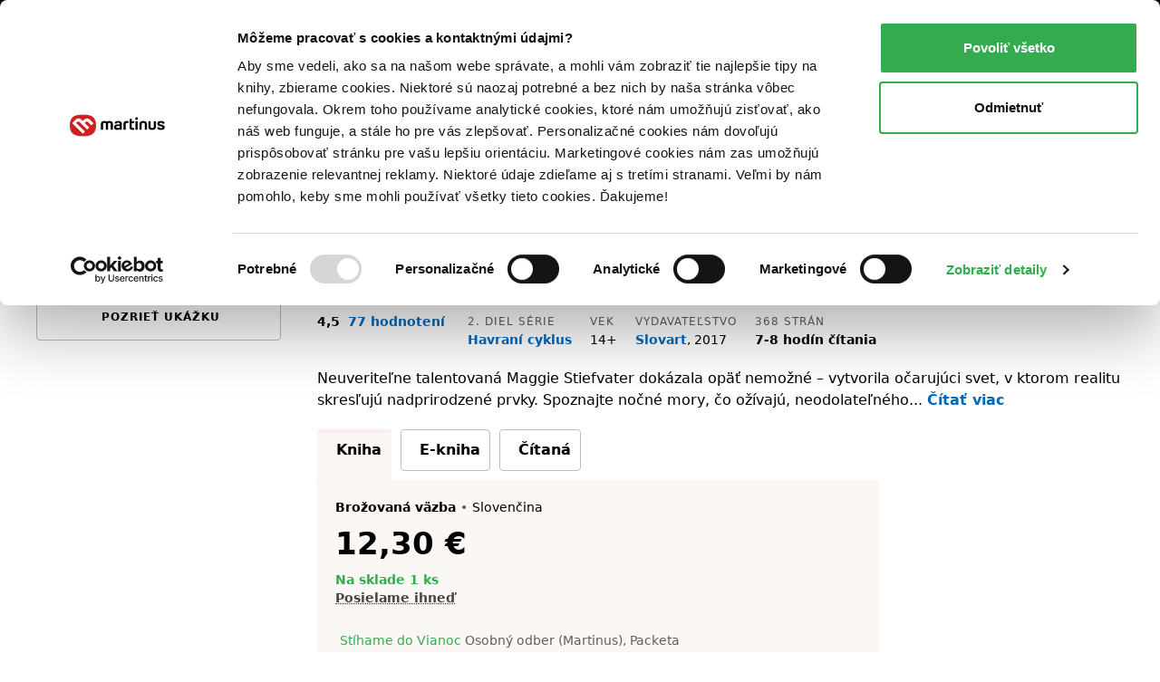

--- FILE ---
content_type: text/html; charset=UTF-8
request_url: https://www.martinus.sk/780533-zlodeji-snov/kniha?z=E4UVUS
body_size: 48999
content:
<!DOCTYPE html>
<html class="no-js fonts-loaded"
      lang="sk">
<head>
    <base href="https://www.martinus.sk/">
    <link rel="preconnect" href="//mrtns.sk">

    <!-- Preconnect for Algopine -->
    <link rel="preconnect" href="https://mrecs.algopine.com" crossorigin>
    <!-- Preconnect for Cookiebot -->
    <link rel="preconnect" href="https://consentcdn.cookiebot.com" crossorigin>

    <link rel="preload" href="//mrtns.sk/assets/martinus/lb/fonts/Tabac-Sans/fonts/Tabac-Sans-Regular-9531409e5f6d548c2ccc3429d9d5db69.woff2" as="font" type="font/woff2">

    <meta http-equiv="Content-Type" content="text/html; charset=utf-8">
    <meta name="viewport" content="width=device-width, initial-scale=1.0">    <meta name="turbo-prefetch" content="false">
    <title>Zlodeji snov - Maggie Stiefvater | Knihy z Martinusu</title>

        
        <script>window.Martinus={"config":{"track":true,"google":{"tag_manager":{"gtm_id":"GTM-KLQHB7W","gtm_url":"\/\/measure.martinus.sk\/martinustagmanager.js"}},"infinario":{"token":"9c28f6ae-00d0-11f0-90e3-e20fea4fc429","track_ga":true},"algopine":[]},"country_postage_zones":[],"newrelic":{"pageViewName":"\/catalog\/products\/view"},"beta_tester":{"isicCz":true},"default_store":""};</script><script data-cookieconsent="ignore">window.dataLayer = window.dataLayer || [];
function gtag() {
    dataLayer.push(arguments);
}
gtag("consent", "default", {
    ad_storage: "denied",
    ad_user_data: "denied",
    ad_personalization: "denied",
    analytics_storage: "denied",
    functionality_storage: "denied",
    personalization_storage: "denied",
    security_storage: "granted",
    wait_for_update: 2000,
});
gtag("set", "ads_data_redaction", true);
</script><script src="//mrtns.sk/assets/martinus/js/martinus.async.js?id=e3e7beef876fd79f45b44781eedb9d0b" async="async" data-cookieconsent="ignore" nonce="qTD6SFty1vpnmPH9STnz4RqN"></script><script src="https://consent.cookiebot.com/uc.js" id="Cookiebot" data-cbid="8d40a8ba-768b-4c3d-a754-2b867c4a7cdd" async="async"></script><script nonce="qTD6SFty1vpnmPH9STnz4RqN" safe="1">window.dataLayer = window.dataLayer || [];dataLayer.push([]);</script><script class="mj-data-layer" nonce="qTD6SFty1vpnmPH9STnz4RqN" safe="1">dataLayer.push({"event":"eec.detail","ecomm_prodid":237304,"ecomm_totalvalue":12.3,"ecomm_pagetype":"product","ecommerce":{"detail":{"products":[{"name":"Zlodeji snov","id":237304,"brand":"Slovart","quantity":1,"category":"Sci-fi, fantasy\/Unisex\/Romanticka","availability":"skladom","price":12.3,"price_base":11.71,"discount":5,"rating_count":77,"rating_avg":4.5,"top":"","is_stub":false}]}}},{"reader_profile":false},{"gdpr_consent_marketing":"no","gdpr_consent_marketing_version":2},{"event":"gtm.view_item","ecommerce":{"funnel":"ecommerce","items":[{"item_name":"Zlodeji snov","item_author":"Maggie Stiefvater","item_id":587539,"item_shell_id":780533,"item_variant":237304,"price":11.71,"currency":"EUR","discount":0.65,"discount_percentual":0.05,"item_binding":"brozovana","item_brand":"Slovart","item_category":"Knihy","item_category2":"Pre deti a ml\u00e1de\u017e","item_category3":"Sci-fi, fantasy a komiksy","item_category4":"Fantasy","item_availability":"skladom","item_language":"slovensky","item_rating":4.5,"item_serie":"Havran\u00ed cyklus","item_type":"kniha","quantity":1,"location_id":null,"product_quality":"new","is_stub":false}]}},{"content_group":"e-shop","content_group_2":"detail","content_group_3":""});</script><script class="mj-infinario" nonce="qTD6SFty1vpnmPH9STnz4RqN" safe="1">window.infinarioQueue=[];</script><script nonce="qTD6SFty1vpnmPH9STnz4RqN" safe="1">function initInfinario() { infinario.start([]); infinario.track('view item', {"title":"Zlodeji snov","subtitle":"","price":12.3,"rating":9.04,"author":"Maggie Stiefvater","publisher":"Slovart","id":237304,"category1":"kniha","category2":"Pre deti a ml\u00e1de\u017e","category3":"Sci-fi, fantasy a komiksy","category4":"Fantasy","product_quality":"new"}); Martinus.Tracking.playObject(infinario, window.infinarioQueue||[]); } </script><script nonce="qTD6SFty1vpnmPH9STnz4RqN" safe="1">window._evntsdk=window._evntsdk||[];_evntsdk.push(["init",{"orgId":"1043343971952428062","channel":"martinus.sk","uId":"pJAwono73pPJKa4Za6VOwA.1766247593"}],["sendCart",{"cart":[]}]);</script><script class="mj-algopine" nonce="qTD6SFty1vpnmPH9STnz4RqN" safe="1">_evntsdk.push(["sendPageView",{"page":"ProductPage","pid":"237304"}]);</script><script>
    window.myApp = window.myApp || {};
    window.myApp.selectLanguage = 'sk'
</script><script>
    window._lbcq = [];
    window.Luigis = window.Luigis || {};
    window.Luigis.Scan = window.Luigis.Scan || function(a, r) {
      window._lbcq.push([a, r]);
    };
    window.luigisScan = function () {
        var jsonLdSelector = '.wrapper-main [type="application/ld+json"]';
        if (typeof Luigis !== 'undefined' && typeof Luigis.Scan !== 'undefined' && document.querySelector(jsonLdSelector)) {
            Luigis.Scan(jsonLdSelector);
        }
    };
    window.addEventListener("load", function() {
        window.luigisScan();
    });
</script><script>
    if (!window.ga) {
        window.ga = function() {};
    }
</script>    <script src="//mrtns.sk/assets/martinus/lb/scripts/vendor.js?id=60ef9614" nonce="qTD6SFty1vpnmPH9STnz4RqN" defer="defer"></script><script src="//mrtns.sk/assets/martinus/lb/scripts/main.js?id=6c70202d" nonce="qTD6SFty1vpnmPH9STnz4RqN" defer="defer"></script><script src="//mrtns.sk/assets/martinus/lb/scripts/font-awesome.js?id=cad65f0f" nonce="qTD6SFty1vpnmPH9STnz4RqN" defer="defer"></script><script src="//cdn.luigisbox.tech/autocomplete.js" nonce="qTD6SFty1vpnmPH9STnz4RqN" defer="defer"></script><script src="//mrtns.sk/assets/martinus/js/martinus_sk.production.js?id=9bd74c930a9ceae823438932b8863052" nonce="qTD6SFty1vpnmPH9STnz4RqN" defer="defer"></script><script src="//mrtns.sk/assets/martinus/js/martinus.js?id=605a616a14a7e564b6c01307b10b9513" nonce="qTD6SFty1vpnmPH9STnz4RqN" defer="defer"></script><script src="//mrtns.sk/assets/martinus/js/martinus.hotwired.js?id=ae00a2a169a0f28c7a93ea60059dbecb" nonce="qTD6SFty1vpnmPH9STnz4RqN" defer="defer"></script>
    <noscript><link rel="stylesheet" href="//cdn.luigisbox.tech/autocomplete.css"></noscript><link rel="preload" href="//cdn.luigisbox.tech/autocomplete.css" as="style" onload="this.onload=null;this.rel='stylesheet'"><style>html{-webkit-text-size-adjust:100%;line-height:1.15}body{margin:0}main{display:block}h1{font-size:2em;margin:.67em 0}hr{box-sizing:content-box;height:0;overflow:visible}a{background-color:transparent}b,strong{font-weight:bolder}code{font-family:monospace,monospace;font-size:1em}small{font-size:80%}img{border-style:none}button,input{font-size:100%;line-height:1.15;margin:0}button,input{overflow:visible}button{text-transform:none}[type=button],[type=submit],button{-webkit-appearance:button}[type=button]::-moz-focus-inner,[type=submit]::-moz-focus-inner,button::-moz-focus-inner{border-style:none;padding:0}[type=button]:-moz-focusring,[type=submit]:-moz-focusring,button:-moz-focusring{outline:ButtonText dotted 1px}[type=checkbox],[type=radio]{box-sizing:border-box;padding:0}::-webkit-file-upload-button{-webkit-appearance:button;font:inherit}:root{--swiper-theme-color:#007aff}:host{display:block;margin-left:auto;margin-right:auto;position:relative;z-index:1}:root{--swiper-navigation-size:44px}.d-inline-block{display:inline-block!important}.d-block{display:block!important}.d-flex{display:flex!important}.d-inline-flex{display:inline-flex!important}.d-none{display:none!important}.position-relative{position:relative!important}.position-absolute{position:absolute!important}.m-none{margin:0!important}.mx-none{margin-left:0!important;margin-right:0!important}.mx-tiny{margin-left:.3125rem!important;margin-right:.3125rem!important}.mx-small{margin-left:.625rem!important;margin-right:.625rem!important}.my-none{margin-bottom:0!important;margin-top:0!important}.my-tiny{margin-bottom:.3125rem!important;margin-top:.3125rem!important}.my-small{margin-bottom:.625rem!important;margin-top:.625rem!important}.mt-tiny{margin-top:.3125rem!important}.mt-small{margin-top:.625rem!important}.mt-medium{margin-top:1.25rem!important}.mr-none{margin-right:0!important}.mr-tiny{margin-right:.3125rem!important}.mr-small{margin-right:.625rem!important}.mr-medium{margin-right:1.25rem!important}.mr-large{margin-right:2.5rem!important}.mr-auto{margin-right:auto!important}.mb-none{margin-bottom:0!important}.mb-tiny{margin-bottom:.3125rem!important}.mb-small{margin-bottom:.625rem!important}.mb-medium{margin-bottom:1.25rem!important}.mb-large{margin-bottom:2.5rem!important}.ml-tiny{margin-left:.3125rem!important}.ml-small{margin-left:.625rem!important}.ml-medium{margin-left:1.25rem!important}.ml-auto{margin-left:auto!important}.p-none{padding:0!important}.p-tiny{padding:.3125rem!important}.p-medium{padding:1.25rem!important}.px-tiny{padding-left:.3125rem!important;padding-right:.3125rem!important}.px-small{padding-left:.625rem!important;padding-right:.625rem!important}.px-medium{padding-left:1.25rem!important;padding-right:1.25rem!important}.py-tiny{padding-bottom:.3125rem!important;padding-top:.3125rem!important}.py-small{padding-bottom:.625rem!important;padding-top:.625rem!important}.pt-none{padding-top:0!important}.pt-tiny{padding-top:.3125rem!important}.pt-small{padding-top:.625rem!important}.pt-medium{padding-top:1.25rem!important}.pr-small{padding-right:.625rem!important}.pb-none{padding-bottom:0!important}.pb-tiny{padding-bottom:.3125rem!important}.pb-small{padding-bottom:.625rem!important}.pb-medium{padding-bottom:1.25rem!important}.pl-none{padding-left:0!important}.pl-small{padding-left:.625rem!important}.text-left{text-align:left!important}.text-center{text-align:center!important}.text-right{text-align:right!important}.shadow-md{box-shadow:0 8px 11px 0 rgba(0,0,0,.22)!important}.text-color-white{color:#fff!important}.text-color-black{color:#000!important}.text-color-grey{color:#625d58!important}.text-color-primary{color:#d22121!important}.text-color-green{color:#33ab4e!important}.text-color-yellow{color:#fcc34c!important}.text-color-grey-dark{color:#474440!important}.text-color-success{color:#33ab4e!important}.text-color-error{color:#d22121!important}.bg-black{background-color:#000!important}.bg-secondary{background-color:#fbf7f5!important}.bg-blue{background-color:#f2f8fb!important}.w-100{width:100%!important}.flex-column{flex-direction:column!important}.flex-grow-0{flex-grow:0!important}.flex-grow-1{flex-grow:1!important}.flex-shrink-0{flex-shrink:0!important}.flex-shrink-1{flex-shrink:1!important}.flex-nowrap{flex-wrap:nowrap!important}.gap-tiny{gap:.3125rem!important}.gap-small{gap:.625rem!important}.justify-content-start{justify-content:flex-start!important}.justify-content-end{justify-content:flex-end!important}.justify-content-center{justify-content:center!important}.justify-content-between{justify-content:space-between!important}.align-items-start{align-items:flex-start!important}.align-items-end{align-items:flex-end!important}.align-items-center{align-items:center!important}@media (min-width:768px){.d-m-flex{display:flex!important}.d-m-none{display:none!important}.mx-m-small{margin-left:.625rem!important;margin-right:.625rem!important}.mt-m-none{margin-top:0!important}.mr-m-tiny{margin-right:.3125rem!important}.mr-m-small{margin-right:.625rem!important}.mb-m-none{margin-bottom:0!important}.mb-m-medium{margin-bottom:1.25rem!important}.ml-m-medium{margin-left:1.25rem!important}.ml-m-auto{margin-left:auto!important}.py-m-small{padding-bottom:.625rem!important;padding-top:.625rem!important}.pt-m-medium{padding-top:1.25rem!important}.pb-m-none{padding-bottom:0!important}.flex-m-row{flex-direction:row!important}.flex-m-grow-1{flex-grow:1!important}.justify-content-m-end{justify-content:flex-end!important}.align-items-m-start{align-items:flex-start!important}.align-items-m-center{align-items:center!important}}@media (min-width:1024px){.d-l-none{display:none!important}.mt-l-medium{margin-top:1.25rem!important}.mb-l-none{margin-bottom:0!important}.mb-l-medium{margin-bottom:1.25rem!important}.px-l-medium{padding-left:1.25rem!important;padding-right:1.25rem!important}.pb-l-none{padding-bottom:0!important}.pl-l-large{padding-left:2.5rem!important}.flex-l-row{flex-direction:row!important}.flex-l-wrap{flex-wrap:wrap!important}.gap-l-medium{gap:1.25rem!important}}.fade:not(.show){opacity:0}.modal{--ms-modal-zindex:1550;--ms-modal-width:700px;--ms-modal-padding:1.25rem;--ms-modal-margin:0.5rem;--ms-modal-color: ;--ms-modal-bg:#fff;--ms-modal-border-color:rgba(0,0,0,.2);--ms-modal-border-width:1px;--ms-modal-border-radius:0.3rem;--ms-modal-box-shadow:0 8px 11px 0 rgba(0,0,0,.22);--ms-modal-inner-border-radius:calc(0.3rem - 1px);--ms-modal-header-padding-x:1.25rem;--ms-modal-header-padding-y:1.25rem;--ms-modal-header-padding:1.25rem 1.25rem;--ms-modal-header-border-color:#e5e5e5;--ms-modal-header-border-width:1px;--ms-modal-title-line-height:1.5;--ms-modal-footer-gap:0.5rem;--ms-modal-footer-bg: ;--ms-modal-footer-border-color:#e5e5e5;--ms-modal-footer-border-width:1px;display:none;height:100%;left:0;outline:0;overflow-x:hidden;overflow-y:auto;position:fixed;top:0;width:100%;z-index:var(--ms-modal-zindex)}.modal-dialog{margin:var(--ms-modal-margin);position:relative;width:auto}.modal.fade .modal-dialog{transform:translateY(-50px)}.modal-dialog-centered{align-items:center;display:flex;min-height:calc(100% - var(--ms-modal-margin)*2)}.modal-content{background-clip:padding-box;background-color:var(--ms-modal-bg);border:var(--ms-modal-border-width) solid var(--ms-modal-border-color);border-radius:var(--ms-modal-border-radius);box-shadow:var(--ms-modal-box-shadow);color:var(--ms-modal-color);display:flex;flex-direction:column;outline:0;position:relative;width:100%}.modal-header{align-items:center;background-clip:padding-box;border-bottom:var(--ms-modal-header-border-width) solid var(--ms-modal-header-border-color);border-top-left-radius:var(--ms-modal-inner-border-radius);border-top-right-radius:var(--ms-modal-inner-border-radius);display:flex;flex-shrink:0;padding:var(--ms-modal-header-padding)}.modal-title{line-height:var(--ms-modal-title-line-height);margin-bottom:0}.modal-body{flex:1 1 auto;padding:var(--ms-modal-padding);position:relative}.modal{--ms-modal-margin:1.75rem;--ms-modal-box-shadow:0 12px 22px 0 rgba(0,0,0,.2)}.modal-dialog{margin-left:auto;margin-right:auto;max-width:var(--ms-modal-width)}body,html{-webkit-text-size-adjust:100%;-moz-text-size-adjust:100%;text-size-adjust:100%;-webkit-font-smoothing:antialiased;padding:0}body{--fw-normal:normal;--fw-semibold:600;--fw-light:300;--fw-bold:700;--fs-normal:normal;--fs-italic:italic;--font-family:system-ui,-apple-system,Segoe UI,Roboto,Helvetica Neue,Helvetica,Noto Sans,Liberation Sans,Arial,sans-serif;background:#fff;color:#000;font-family:var(--font-family);position:relative}.fonts-loaded body{--font-family:Tabac-Sans,system-ui,-apple-system,Segoe UI,Roboto,Helvetica Neue,Helvetica,Noto Sans,Liberation Sans,Arial,sans-serif}*,:after,:before{box-sizing:border-box}button{background-color:transparent;background-image:none;border-width:0;box-shadow:none;padding:0}body{font-size:100%}html{font-size:1rem}html,p{line-height:1.5}p{margin-bottom:1.25rem}.h1,.h2,.h5,.h6,h1,h2,h3,h5,p{margin-top:0}.h1,.h2,.h5,.h6,h1,h2,h3,h5{font-weight:400}.text-medium{font-size:14px;line-height:1.4285714286}small{font-size:12px;line-height:1.6666666667}a{color:inherit;text-decoration:none}b,strong{font-weight:var(--fw-semibold)}i{font-style:var(--fs-italic)}.link{color:#0069ba;font-weight:var(--fw-semibold);text-decoration:none}.link--grey{color:#625d58;font-weight:var(--fw-normal)}.link--black{color:#000;font-weight:var(--fw-normal)}.link--white{color:#f2f2f2;font-weight:var(--fw-normal)}em{color:#000;font-style:normal;font-weight:var(--fw-semibold);text-decoration:underline;text-decoration-style:dotted;text-decoration-thickness:1px;text-underline-offset:3px}em.text-color-success{border-color:#33ab4e!important}hr{border:0;border-top:1px solid rgba(0,0,0,.1);display:block;height:1px;margin-bottom:2.5rem;width:100%}.h1,h1{font-weight:var(--fw-bold);line-height:1.1666666667;margin-bottom:2.5rem}.h1,h1{font-size:1.375rem}.h2,h2{font-size:1.125rem;line-height:1.24}.h2,h2,h3{font-weight:var(--fw-semibold);margin-bottom:1.25rem}h3{font-size:1rem}h3{line-height:1.3333333333}.h5,h5{color:#625d58;font-size:.75rem;letter-spacing:1px;line-height:1.6666666667;margin-bottom:.625rem;text-transform:uppercase}.h6{font-size:.875rem;font-weight:var(--fw-semibold);margin-bottom:.3125rem}dl,ol,ul{margin:0 0 1.25rem}dl:not(.list--default),ol:not(.list--default),ul:not(.list--default){list-style:none}.list li{position:relative}.list li:before{background:#d22121;content:"";height:2px;left:-20px;opacity:0;position:absolute;top:50%;transform:translateY(-50%);width:10px}.list--unstyled{background:0 0!important;list-style:none;margin:0;padding:0}.list-inline{background:0 0!important;list-style:none;margin:-.3125rem 0 1.25rem;padding:0}.list-inline>li{display:inline-block;margin:.3125rem .625rem 0 0}.list-inline>li:first-child{margin-left:0}.list-inline>li:last-child{margin-right:0}.list-inline--delimited>li{margin:.3125rem 0 0}.list-inline--bulleted>li{margin:.3125rem .3125rem 0 0}.list-inline--bulleted>li:not(:last-child):after{color:#625d58;content:"•";margin-left:.3125rem}dl dt{color:#625d58;font-size:.75rem;letter-spacing:1px;line-height:1.6666666667;margin-bottom:0;text-transform:uppercase}dl dd{font-size:.875rem;margin-bottom:1.25rem;margin-left:0}dl dd:last-child{margin-bottom:0}.wrapper-main{margin-left:auto;margin-right:auto;max-width:1280px;padding-left:1.25rem;padding-right:1.25rem;width:100%}@media screen and (min-width:1024px){.list li:before{left:-40px;width:20px}.wrapper-main{padding-left:2.5rem;padding-right:2.5rem}}.row{display:flex;flex-wrap:wrap;margin-left:-.625rem;margin-right:-.625rem}.col,[class*=col--]{flex:1 0 100%;max-width:100%;min-width:0;padding-left:.625rem;padding-right:.625rem}.col--12{flex-basis:100%;max-width:100%}@media screen and (min-width:768px){.h1,h1{font-size:2.625rem}.h2,h2{font-size:1.5625rem}h3{font-size:1.125rem}.h6{font-size:1rem}.row{margin-left:-1.25rem;margin-right:-1.25rem}.col,[class*=col--]{padding-left:1.25rem;padding-right:1.25rem}.col--m-4{flex-basis:33.3333333333%;max-width:33.3333333333%}}@media screen and (min-width:1024px){.col--l-6{flex-basis:50%;max-width:50%}}.section{padding-top:1.25rem}@media screen and (min-width:768px){.section{padding-top:2.5rem}}.section:after,.section:before{content:"";display:table}.section:after{clear:both}.section--small{padding-top:1.25rem}.section--breadcrumbs{background-color:#fbf7f5;padding:.3125rem 0}@media screen and (min-width:768px){.section--breadcrumbs{padding:.625rem 0}}#page-container{display:flex;flex-direction:column;min-height:100vh}#page-container>main{flex:1 0 auto}img{display:inline-block;height:auto;max-width:100%;vertical-align:middle}.cms-article img,.img{margin-bottom:1.25rem}.portrait{background:#d22121;background-position:50%;background-size:cover;border-radius:50%;overflow:hidden;position:relative}.portrait--tiny{width:20px}.portrait--medium{width:50px}.portrait:before{content:"";float:left;height:0;margin-left:-1px;padding-top:100%;width:1px}.portrait:after{clear:both;content:"";display:table}.btn{-webkit-appearance:none;-moz-appearance:none;appearance:none;border:1px solid transparent;display:inline-block;font-weight:var(--fw-semibold);letter-spacing:1px;line-height:1.5;margin-bottom:1.25rem;position:relative;text-align:center;text-transform:uppercase;vertical-align:middle}.btn{font-size:.75rem;padding:.71875rem .625rem}.btn--small{font-size:.75rem;padding:.21875rem .625rem}.btn{border-radius:.25rem}.btn{background-color:#625d58;color:#fff}.btn.is-active{background-color:#474440;color:#fff;z-index:2}.btn--primary{background-color:#d22121;box-shadow:0 3px 7px 0 rgba(0,0,0,.16),0 2px 4px 0 rgba(0,0,0,.07);color:#fff;overflow:hidden;position:relative;transform:translateZ(0)}.btn--primary:after{background-color:#b81d1d;bottom:0;content:"";height:4px;left:0;position:absolute;right:0;width:100%}.btn--primary.btn--equal:after{content:"";flex:1 0 auto}.btn--secondary{background-color:#595959;box-shadow:0 3px 7px 0 rgba(0,0,0,.16),0 2px 4px 0 rgba(0,0,0,.07);color:#fff;overflow:hidden;position:relative;transform:translateZ(0)}.btn--secondary:after{background-color:#474440;bottom:0;content:"";height:4px;left:0;position:absolute;right:0;width:100%}.btn--ghost{background-color:transparent;border-color:#bcbcba;color:#000}.btn--ghost.is-active{background-color:#fef7f1;border-color:#e5e5e5;color:#000;z-index:2}.btn--clean{box-shadow:none;color:#625d58}.btn--clean{background-color:transparent;border-color:transparent}.btn--lowercase{letter-spacing:normal;text-transform:none}.btn--equal{align-items:center;display:inline-flex;flex:0 0 auto;flex-flow:row;justify-content:center;line-height:0;padding:0;vertical-align:middle}.btn--equal.btn{height:calc(2.9375rem - 4px);width:calc(2.9375rem - 4px)}.btn .far{font-size:1.5rem!important}.btn-layout--horizontal{align-items:flex-start;display:flex;flex-flow:row;flex-wrap:wrap;margin-bottom:.625rem}.btn-layout--horizontal>*{flex:0 1 auto;margin-bottom:0;margin-right:.625rem}.btn-layout--horizontal>:last-child{margin-right:0}.btn-layout--horizontal>.btn{vertical-align:middle}.btn-layout--vertical{align-items:stretch;display:flex;flex-flow:column;margin-bottom:.625rem;width:100%}.btn-layout--vertical>*{flex:0 0 auto;margin-bottom:.625rem;margin-right:0}.btn-layout--vertical>:last-child{margin-bottom:0}.btn-dropdown{display:inline-block;margin-bottom:1.25rem;position:relative;vertical-align:middle}.btn-dropdown .btn{align-items:center;display:flex;justify-content:center;margin-bottom:0}.btn-cac{align-items:center;display:flex;flex-direction:column;height:2.6875rem;justify-content:center;padding-bottom:0;padding-top:0}.btn-cac-info{font-size:.625rem;font-weight:400;letter-spacing:normal;line-height:1;max-width:100%;text-transform:none}@media (min-width:1024px){.btn-cac-info{max-width:15.625rem}}.bar__break{flex:1 0 100%;height:0}button,input{font-family:inherit;font-size:inherit;line-height:inherit}.form-control--checkbox{display:flex;flex-direction:column;gap:.625rem}.input{background-color:#fafafa;border:1px solid #bcbcba;border-radius:.25rem;box-shadow:inset 0 3px 2px 0 rgba(0,0,0,.05);color:#000;display:inline-block;margin:0;position:relative;transform:translateZ(0);width:100%}.input--dark{background-color:#474440;border-color:#474440}.input{font-size:1rem;min-height:2.6875em;padding:.4375em .5em}.input::-moz-placeholder{color:#8f8d8a}.input--dark::-moz-placeholder{color:#e5e5e5}.form-check{display:block;margin-bottom:.125rem;min-height:1.5rem;padding-left:1.75em}.form-check .form-check-input{float:left;margin-left:-1.75em}.form-check-input{--ms-form-check-bg:var(--ms-body-bg);-webkit-appearance:none;-moz-appearance:none;appearance:none;background-color:var(--ms-form-check-bg);background-image:var(--ms-form-check-bg-image);background-position:50%;background-repeat:no-repeat;background-size:contain;border:2px solid #bcbcba;flex-shrink:0;height:1.25em;margin-top:.125em;-webkit-print-color-adjust:exact;print-color-adjust:exact;vertical-align:top;width:1.25em}.form-check-input[type=checkbox]{background-clip:padding-box;border-radius:.25em}.form-check-input[type=radio]{border-radius:50%}.form-check-input:checked{background-color:#0069ba;border-color:#0069ba}.input-addons{display:flex;width:100%}.input-addons__item{align-items:center;background:#fafafa;border:1px solid #bcbbb9;color:#8f8d8a;display:flex;flex:0 0 auto}.input-addons__item--dark{background-color:#474440;border-color:#474440}.input-addons__item:last-of-type,.input-addons__item:last-of-type>.btn{border-bottom-right-radius:.25rem;border-top-right-radius:.25rem}.input-addons__item:last-of-type>.btn{margin-right:-1px}.input+.input-addons__item{border-bottom-left-radius:0;border-top-left-radius:0}.input-addons__item .btn{border-radius:0;margin-bottom:0}.input-addons .input-addons__item{font-size:1rem;height:43px;padding:.4375em .625em}.input-addons .input{flex:0 1 auto}.input-addons .input:not(:last-child){border-bottom-right-radius:0;border-top-right-radius:0}.input-addons .input+.input-addons__item{border-left:0}.form-label label{color:#625d58;display:inline-block;font-size:.75rem;margin-bottom:.1875em;margin-left:0}.form-label--required label:after{color:#d22121;content:" *";font-size:11px}.form-label{font-size:.875rem}.card{background-color:#fff;border-radius:.25rem;display:flex;flex-flow:column;margin-bottom:1.25rem;position:relative}.card:after{border-bottom-left-radius:.25rem;border-bottom-right-radius:.25rem;bottom:0;content:"";left:0;position:absolute;right:0}.card>:first-child{border-top-left-radius:.25rem;border-top-right-radius:.25rem}.card>:last-child{border-bottom-left-radius:.25rem;border-bottom-right-radius:.25rem}.card--well{background-color:#fbf7f5;display:flex;flex-flow:column;margin-bottom:1.25rem}.card--well:after{background-color:#f7efeb;border-bottom-left-radius:.25rem;border-bottom-right-radius:.25rem;bottom:0;content:"";height:4px;left:0;position:absolute;right:0}.card--well>:first-child{border-top-left-radius:.25rem;border-top-right-radius:.25rem}.card--well>:last-child{border-bottom-left-radius:.25rem;border-bottom-right-radius:.25rem}.card__content{flex:1 0 auto}.card__content>:last-child:not([class*=mb-]){margin-bottom:.625rem}.card__content{padding:.625rem 1.25rem 0}.card__content:first-child{padding-top:1.25rem}.card__content:last-child{padding-bottom:1.25rem}.list{display:flex;flex-flow:column;margin-bottom:1.25rem}.list{background:#fff;border:none}.fa-ul{--fa-li-margin:1.5em;display:flex;flex-direction:column;gap:.3125rem}.tab-nav{background:0 0!important;list-style:none;margin:0;padding:0;position:relative}.tab-nav:after,.tab-nav:before{content:"";display:table}.tab-nav:after{clear:both}.tab-nav__item{display:inline-flex}.tab-nav__item .tab-nav__content{flex:1 1 auto}.tab-nav__content{align-items:center;display:flex;justify-content:center;max-width:100%}.tab-nav__content--card{border:1px solid #bcbcba;font-size:.875rem;margin-bottom:.8125rem;padding:.625rem;position:relative;text-align:center}.is-active>.tab-nav__content--card{background-color:#fbf7f5;border-color:#fbf7f5;font-weight:var(--fw-semibold);position:relative}.is-active>.tab-nav__content--card:before{background:#f7efeb;border-top-left-radius:.25rem;border-top-right-radius:.25rem;content:"";display:block;height:4px;left:-1px;position:absolute;right:-1px;top:-1px}.is-active>.tab-nav__content--card:after{background-color:#fbf7f5;border:1px solid #fbf7f5;bottom:-1.0625rem;content:"";height:1.5rem;left:-1px;position:absolute;right:-1px}.tab-nav--rounded{margin-bottom:-3px}.tab-nav--rounded .tab-nav__item .tab-nav__content{border-radius:.25rem}.tab{display:none}.tab.is-active{display:block}.modal-header{background-color:#fafafa}.rating-star{align-items:center;display:flex;flex:1 0 auto}.rating-star__item{color:#e5e5e5}.rating-star__item.is-active{color:#fcc34c}.badge{align-items:center;display:inline-flex}.badge{min-height:24px}.badge{background-color:#fff;border:1px solid #e5e5e5;border-radius:.25rem;color:#625d58;font-size:.875rem;font-weight:var(--fw-semibold);padding:0 .3125rem}.badge--primary{border-color:#d22121;color:#d22121}.alert-container{left:0;max-width:640px;padding:0 1.25rem;position:fixed;right:0;top:60px;z-index:1999}@media screen and (min-width:768px){.alert-container{left:50%;transform:translateX(-50%)}}.bookmark{align-items:center;background:#d22121;display:none;display:flex;height:30px;justify-content:center;left:18px;position:absolute;top:-30px;width:30px}@media screen and (max-width:767px){.bookmark:not(.bookmark--full){height:20px;left:12px;top:-20px;width:20px}}.bookmark__wrap{position:relative}[data-collapse]:not(.collapsed)~[data-collapse-trigger]{display:none}.product-format__cart__button .btn{height:36px;width:36px}.link-card:after{border-radius:.25rem;bottom:0;content:"";left:0;position:absolute;right:0;top:0}button[data-tooltip]{position:relative}.product-price__main{font-size:28px;font-weight:700}@media screen and (min-width:768px){.product-price__main{font-size:34px}}.status,.status:before{display:inline-block}.status:before{background-color:#8f8d8a;border-radius:999em;content:"";height:8px;margin-right:5px;width:8px}.status--success:before{background-color:#33ab4e}.product-cover{display:flex;flex-direction:column;overflow:hidden;position:relative}.product-cover--small{max-width:25px}.product-cover--small-medium{max-width:35px}.product-cover--large{max-width:150px}.product-cover--huge{max-width:270px}.product-cover img{position:relative}.product-cover--book{border-radius:.25rem;box-shadow:0 8px 11px 0 rgba(0,0,0,.22)}.product-cover--book:before{background:linear-gradient(90deg,rgba(0,0,0,.1) 0,rgba(0,0,0,.1) 5px,hsla(0,0%,100%,.1) 0,hsla(0,0%,100%,.1) 10px,rgba(0,0,0,.1) 11px,rgba(0,0,0,.1) 12px);border-radius:.25rem;bottom:0;content:"";left:0;position:absolute;top:0;width:12px;z-index:1}.mega-menu{background-color:#fff;display:none;left:50%;max-width:1200px;position:absolute;right:0;transform:translateX(-50%);width:100%}.mega-menu__contents{display:flex;flex:1 0 auto;max-width:100%}.mega-menu__content{display:flex;flex:1 1 auto;flex-direction:column}.mega-menu__content-wrap{display:none;flex:1 0 auto;max-width:100%}.mega-menu__sidebar{background-color:#fbf7f5;flex:0 0 auto}@media screen and (min-width:1024px){.mega-menu__content:not(.is-active){display:none}.mega-menu__sidebar{flex:0 0 17.5rem}}.mega-menu__categories{flex:1 1 auto;order:-1;padding:0}@media screen and (min-width:1024px){.mega-menu__categories{order:1}.header .btn-dropdown .header-btn{padding-right:1.25rem}}.mega-menu__categories__subcategories{padding-left:2.5em}.mega-menu__mobile-navigation{background-color:#000;display:flex;flex-direction:column;flex-wrap:nowrap!important;position:sticky;top:0;z-index:1}.mega-menu__mobile-navigation .btn{background-color:#000;border-radius:0;font-size:.875rem;letter-spacing:normal;text-align:left;text-transform:none;width:100%}.mega-menu__categories__icon{display:flex;font-size:1.5rem}@media screen and (max-width:767px){.product-cover--book:before{display:none}.mega-menu__categories__category{align-items:center}}@media screen and (max-width:1023px){.mega-menu__contents{height:100%;width:100%}.mega-menu__content,.mega-menu__content-wrap{flex-direction:column}.mega-menu__categories__title{display:block;margin-bottom:.625rem}.mega-menu__categories__subcategories li.mb-none:nth-child(n+6){display:none}.header .wrapper-main{padding-left:.625rem;padding-right:.625rem}}.mega-menu__sidebar__links{display:flex;flex-direction:column;flex-wrap:wrap;margin-bottom:0;padding:0}@media screen and (min-width:768px) and (max-width:1023px){.mega-menu__sidebar__links{flex-direction:row}}.sidebar__banner,.sidebar__link{align-items:center;display:flex}.sidebar__banner{border-bottom:1px solid #e5e5e5;padding:.9375rem}.sidebar__banner--sherlock{background-position:100% 100%;background-repeat:no-repeat;background-size:contain}.sidebar__link{padding:.3125rem .9375rem}.nav-shortcuts{background:#fff;border-radius:4px;box-shadow:0 8px 11px 0 rgba(0,0,0,.22);left:-1984px;padding:.625rem;position:fixed;top:.625rem;width:350px;z-index:9999}.nav-shortcuts .link .shortcut-key{color:#000;font-weight:400}.breadcrumbs__item{font-size:12px}.cms-article img{border-radius:.25rem}.quote__send{display:none;position:absolute;right:0;top:0}.shell-detail__cover{flex-shrink:0;width:35%}@media screen and (min-width:768px){.breadcrumbs__item{font-size:14px}.shell-detail__cover{float:none;width:22.5%}}.shell-detail__formats{max-width:38.75rem}.shell-detail__info{min-width:0}.faq__answer{display:none;margin-bottom:0}.faq__question{display:flex;justify-content:space-between}.faq__question span{max-width:90%}.faq hr{margin-bottom:1.25rem;margin-top:1.25rem}.header-search{justify-content:flex-end;margin-bottom:0}.header-search__search{display:none;position:relative;width:100%}@media screen and (max-width:767px){.header-search__search{max-width:calc(100% - 45px)}}.header-search__search .form-control{width:100%}.header-search__empty{background-color:#474440;border-color:#474440}.header-search__toggle{margin-bottom:0;margin-right:0}.header-btn{border-width:0;color:#bcbcba;font-size:14px;padding-bottom:.5625rem;padding-top:.5625rem}.header{margin-bottom:5px;position:sticky;top:0;z-index:1400}.header .header__ad--mobile{align-items:center;display:flex;height:45px;justify-content:center;max-width:100px}.header .header__ad--mobile .header__ad{flex-shrink:1!important}@media screen and (min-width:768px){.header-search__search{display:flex}.header{top:-40px}}.header__topbar{background-color:#262422;display:none;height:auto;order:2;width:100%}.header__topbar .header__ad{display:none}.header__topbar .header__ad img{height:36px;width:auto}.header__topbar nav{align-items:center;display:flex;gap:1.25rem;padding:.625rem 0}.header__topbar nav a{color:#e5e5e5;display:block}.header__topbar nav a:last-child{padding-right:1.25rem}@media screen and (min-width:768px){.header__topbar{display:block;height:40px;order:0}.header__topbar .header__ad{display:block}.header__topbar nav{justify-content:flex-end}.header__topbar nav a:last-child{padding-right:0}}.header__wrapper{align-items:center;background-color:#000;display:flex;flex-direction:column;position:relative;width:100%}.header__wrapper:after{bottom:-5px;content:"";height:5px;left:0;position:absolute;right:0;z-index:1400}.header__bar{margin-bottom:0;min-height:65px;padding:.625rem 0}@media screen and (max-width:1023px){.header__bar{justify-content:space-between;margin-top:0}.header__bar>*{margin-right:.625rem}}.header__user{align-items:center;color:#bcbcba}.header__cart{color:#bcbcba}@media screen and (max-width:1023px){.header__user{order:1}.header__cart{order:3}.header__search{display:block;justify-content:flex-start;max-width:18.75rem;min-width:auto;order:4}.header__nav{order:5}.product-detail__author{font-size:14px;line-height:1.25em}}.header .btn-dropdown>.header-btn{letter-spacing:normal;padding:.625rem;text-transform:none}.header-user__name{display:inline-block;max-width:8.4375rem;overflow:hidden;text-overflow:ellipsis;vertical-align:middle;white-space:nowrap}@media screen and (max-width:1279px){.header-user__icon{margin-right:0!important}.header-user__name{display:none}}.book-detail-show{display:none}.header-warning{z-index:100}.product-detail__image{margin-left:auto;margin-right:auto;max-width:170px;position:relative}.review__header-avatar{position:relative}.line-medium{line-height:1.333}.line-small{line-height:1.2}.text-bold{font-weight:var(--fw-bold)}.text-semibold{font-weight:var(--fw-semibold)}.text-normal{font-weight:400}.text-size-medium{font-size:.875rem}.text-size-small{font-size:.75rem}.text-ellipsis,.text-nowrap{white-space:nowrap}.text-ellipsis{overflow:hidden;text-overflow:ellipsis}.mb-not-last>:last-child{margin-bottom:0}.hide{display:none!important}@media screen and (max-width:479px){.mega-menu .btn-dropdown{min-width:20%}.mega-menu .btn-dropdown:nth-child(-n+3){min-width:30%}.show-s{display:none!important}}@media screen and (min-width:480px){.hide-s{display:none!important}}@media screen and (max-width:767px){.header__search{flex:0}.show-m{display:none!important}}@media screen and (min-width:768px){.product-detail__image{max-width:none}.hide-m{display:none!important}}.visually-hidden{clip:rect(0,0,0,0)!important;border:0!important;height:1px!important;margin:-1px!important;overflow:hidden!important;padding:0!important;white-space:nowrap!important;width:1px!important}.visually-hidden:not(caption){position:absolute!important}.border-top-grey{border-top:1px solid #e5e5e5}.border-bottom-grey{border-bottom:1px solid #e5e5e5}.flex-1{flex:1}@media screen and (max-width:1023px){.show-l{display:none!important}.overflow-scroll-x{scrollbar-width:none;white-space:nowrap}.overflow-scroll-x::-webkit-scrollbar{display:none!important}.overflow-scroll-x{overflow-x:scroll}.overflow-scroll-shadow{position:relative}.overflow-scroll-shadow:after{background:linear-gradient(90deg,hsla(0,0%,100%,0),#fff);content:" ";display:block;height:100%;position:absolute;right:0;top:0;width:50px}.overflow-scroll-shadow--secondary:after{background:linear-gradient(90deg,hsla(28,87%,97%,0),#fef7f1)}}img[loading=lazy]{min-height:1px!important}.logo-xmas{left:3px;position:absolute;top:-66px;transform:rotate(-2deg);width:58px;z-index:10}@media screen and (min-width:1024px){.hide-l{display:none!important}.logo-xmas{left:33px}}.header__wrapper:after{background:#c4070b;background:linear-gradient(90deg,#7e0003,#fa3d41 50%,#8f0003)}img[src^="//helpdesk.martinus.sk"]{z-index:1490!important}.nav-shortcuts{position:fixed;left:-1984px}@media only screen and (max-width:768px){.vianocny-pasik{background-color:#262422!important}}.autocomplete-search .mj-autocomplete-results{z-index:1500;width:100%;margin-top:2px;max-height:80dvh}.xmas-gift-list-text{z-index:1;position:relative}.xmas-gift-list{display:block;background-size:cover;background-position:center;background-repeat:no-repeat;position:absolute;top:0;left:0;right:0;bottom:0;opacity:.25}</style><noscript><link rel="stylesheet" href="/css/styles/main.css"></noscript><link rel="preload" href="//mrtns.sk/assets/martinus/lb/styles/main.css?id=11f092b9" as="style" onload="this.onload=null;this.rel='stylesheet'"><link rel="stylesheet" href="//mrtns.sk/assets/martinus/lb/styles/xmas.css?id=c465a1af"><link rel="stylesheet" href="//mrtns.sk/assets/martinus/lb/fonts/Tabac-Sans/style.css?id=0f2ed26c">        
<style>
    input[name="q"]::placeholder {
        font-size: 14px;
    }

    .customer-catalog-items .product__action {
        min-height: 43px;
    }

    @media (max-width: 767px) {
        .dropdown--arrowhead.dropdown--account {
            left: auto;
        }
    }

    @media (max-width: 1024px) {
        .offcanvas-body .tab-nav__content--link {
            border: none;
        }
    }

    img[src^="//helpdesk.martinus.sk"], .tf-v1-popover {
        z-index: 1490 !important;
    }

    .tf-v1-popover-tooltip-close {
        transform: scale(1.2);
    }

    .tf-v1-popover-tooltip {
        font-family: inherit;
    }

    @media(max-width: 1023px) {
        .section-top100 {
            background: transparent !important;
        }
    }

    .lb_wide_banner a {
        display: block;
    }

    .nav-shortcuts {
        position: fixed;
        left: -1984px;
    }

    .nav-shortcuts.nav-shortcuts--visible {
        left: .625rem;
    }

    @media (max-width: 768px) {
        .cart-item__price {
            flex-basis: auto;
        }
    }

    .col-select-place {
        min-height: 50vh;
    }

    .tippy-content {
        text-align: left;
        min-width: 100px;
    }

    .autocomplete-search .list__item {
        border-bottom: 0;
    }

    .card__photo {
        min-height: 150px;
        height: 150px;
        overflow: hidden;
        flex-shrink: 0;
        flex-grow: 0;
        display: block;
        position: relative;
        padding: 0 !important;
        line-height: 0;
    }

    .card__photo img {
        width: 100%;
        height: 100%;
        object-fit: cover;
        object-position: center;
        display: block;
    }
</style>

        
	<meta property="og:description" content="Kniha Zlodeji snov (Maggie Stiefvater) na sklade v Martinuse. Nakupujte knihy online vo vašom obľúbenom kníhkupectve!">
	<meta name="description" content="Kniha Zlodeji snov (Maggie Stiefvater) na sklade v Martinuse. Nakupujte knihy online vo vašom obľúbenom kníhkupectve!">
	<meta property="og:title" content="Zlodeji snov">
	<meta property="og:url" content="https://www.martinus.sk/780533-zlodeji-snov/kniha">
	<meta property="og:image" content="https://mrtns.sk/tovar/_l/237/l237304.jpg?v=17662081922">
	<meta property="og:type" content="book">
	<meta name="keywords" content="knihy, kniha, kníhkupectvo, knihkupectvo, film, filmy, DVD, predaj, predajna, predajňa, megastore, obchod, literatúra, literatura, nakupovanie, puzzle, hry, hračky, lego, káva, čaj, book, books, bookstore, Martinus, Martinus.sk,kniha,Blue, Sargent, havran, bratstvo, bozk, pusa, Gansey, Aglionby, student, sen, ronan, akademia, HAVRANÍ CHLAPCI, paranormál">
            <script type="application/ld+json">
    {"@context":"https:\/\/schema.org\/","@id":"https:\/\/www.martinus.sk\/780533-zlodeji-snov\/237304","description":"Neuverite\u013ene talentovan\u00e1 Maggie Stiefvater dok\u00e1zala op\u00e4\u0165 nemo\u017en\u00e9 \u2013 vytvorila o\u010daruj\u00faci svet, v ktorom realitu skres\u013euj\u00fa nadprirodzen\u00e9 prvky. Spoznajte no\u010dn\u00e9 mory, \u010do o\u017e\u00edvaj\u00fa, neodolate\u013en\u00e9ho...","image":"https:\/\/mrtns.sk\/tovar\/_l\/237\/l237304.jpg?v=17662081922","url":"https:\/\/www.martinus.sk\/780533-zlodeji-snov\/237304","sku":237304,"name":"Zlodeji snov","@type":["Product","Book"],"isbn":"9788055625874","productID":"9788055625874","numberOfPages":"368","thumbnailUrl":"https:\/\/mrtns.sk\/tovar\/_s\/237\/s237304.jpg?v=17662081922","publisher":{"@type":"Organization","name":"Slovart"},"brand":{"@type":"Brand","name":"Slovart"},"aggregateRating":{"@type":"AggregateRating","ratingValue":"4.52","ratingCount":77,"bestRating":5,"worstRating":1},"author":[{"@type":"Person","name":"Maggie Stiefvater"}],"translator":[{"@type":"Person","name":"Gabriela Patkolov\u00e1"}],"bookFormat":"https:\/\/schema.org\/Paperback","offers":{"@type":"Offer","price":12.3,"priceCurrency":"EUR","itemCondition":"https:\/\/schema.org\/NewCondition","availability":"https:\/\/schema.org\/InStock","deliveryLeadTime":3},"review":[{"@type":"Review","datePublished":"2024-12-01","name":"Zlodeji snov","reviewBody":"Druh\u00fd diel s\u00e9rie Havran\u00ed cyklus, bol nabit\u00fd inform\u00e1ciami o nov\u00fdch skuto\u010dnostiach a aj o samotn\u00fdch postav\u00e1ch. Bolo tu v\u0161etk\u00e9ho viac, ako v prvej \u010dasti.\n\nZa\u010diatok bol trochu pomal\u0161\u00ed, no ke\u010f sa dej rozbehol, mala som \u010do robi\u0165, aby som to st\u00edhala spracova\u0165. Miestami to pre m\u0148a bolo dos\u0165 stra\u0161ideln\u00e9, najm\u00e4 ke\u010f som \u010d\u00edtala ve\u010der, ale ja som bojko a moja predstavivos\u0165 v tak\u00fdchto pr\u00edpadoch funguje na 110%, ale pre v\u00e1s, ktor\u00ed to m\u00e1te radi to bude ur\u010dite super. \n\nT\u00e1to \u010das\u0165 je viac zameran\u00e1 na spoznanie post\u00e1v, najm\u00e4 Ronana a jeho zvl\u00e1\u0161tnej schopnosti vy\u0165ahova\u0165 veci zo snov. V\u0161etky postavy rie\u0161ia nejak\u00e9 svoje probl\u00e9my a navz\u00e1jom si sna\u017eia pom\u00f4c\u0165 a vytiahnu\u0165 jeden druh\u00e9ho z ka\u0161e. \n\nVe\u0161tice, predpovedanie bud\u00facnosti, silo\u010diary, snov\u00e1 m\u00e1gia, duchovia, s t\u00fdmito pojmami sa stretnete len v s\u00e9rii Havran\u00ed chlapci.","author":{"@type":"Person","name":"Michaela Varho\u013eov\u00e1"},"reviewRating":{"@type":"Rating","ratingValue":4,"bestRating":5,"worstRating":1}},{"@type":"Review","datePublished":"2021-11-01","name":"Je super","reviewBody":"Nap\u00ednav\u00e9 smrte\u013en\u00e9 dianie Kavinsk\u00e9ho kde bojovali tvory zo sna. Je to napinava k iba od a po z. Odpor\u00fa\u010dam.","author":{"@type":"Person","name":"Kristi\u00e1n"},"reviewRating":{"@type":"Rating","ratingValue":5,"bestRating":5,"worstRating":1}},{"@type":"Review","datePublished":"2021-05-18","name":"","reviewBody":"T\u00e1to \u010das\u0165 s\u00e9rie mi dala zabra\u0165. To\u013eko nov\u00fdch inform\u00e1ci\u00ed, ktor\u00e9 sa o hrdinoch pr\u00edbehu dozved\u00e1me, by sa k\u013eudne zmestilo i do dvoch \u010dast\u00ed. Nie\u010do sa skomplikovalo, nie\u010do zas rozuzlilo.  Cel\u00fd dej som dr\u017eala palce Ronanovi, Adam na konci milo prekvapil, i ke\u010f do tejto postavy sa akosi neviem v\u017ei\u0165, Blue a Gansey by mohli tvori\u0165 celkom mil\u00fd p\u00e1r, a\u017e na t\u00fa predpove\u010f. A autorka n\u00e1m op\u00e4\u0165 pripravila z\u00e1ver, ktor\u00fd v\u00e1s n\u00fati zobra\u0165 do ruky tret\u00ed diel :)","author":{"@type":"Person","name":"Darina Mravcov\u00e1"},"reviewRating":{"@type":"Rating","ratingValue":5,"bestRating":5,"worstRating":1}},{"@type":"Review","datePublished":"2021-01-27","name":"","reviewBody":"\"Tajomstvo je zvl\u00e1\u0161tna vec. Jestvuj\u00fa tri typy tajomstiev... \r\n...Ronan Lynch \u017eil obklopen\u00fd v\u0161etk\u00fdmi druhmi tajomstiev\"\r\n\r\nT\u00e1to kniha ma ako \u010ditate\u013ea vtiahla do sveta tajomstiev, do \u017eivota \u010dloveka, ktor\u00fd ich s\u00e1m ve\u013ea skr\u00fdva. Ktor\u00fd dok\u00e1\u017ee vysn\u00edva\u0165 svet, ktor\u00fd je viac zvr\u00e1ten\u00fd ako ten norm\u00e1lny, kde stromy hovoria po latinsky a zomieranie je nudn\u00fd ved\u013eaj\u0161\u00ed efekt.","author":{"@type":"Person","name":"Marta Mikulov\u00e1"},"reviewRating":{"@type":"Rating","ratingValue":5,"bestRating":5,"worstRating":1}},{"@type":"Review","datePublished":"2020-05-03","name":"","reviewBody":"Je to dobr\u00e1 kniha ale mne osobne sa ne\u010d\u00edta \u013eahko viac str\u00e1n nazar je tam ve\u013emi ve\u013ea inform\u00e1ci\u00ed pokope","author":{"@type":"Person","name":"jan zajac"},"reviewRating":{"@type":"Rating","ratingValue":4,"bestRating":5,"worstRating":1}},{"@type":"Review","datePublished":"2019-12-27","name":"Zlodeji snov","reviewBody":"Taaaaakze... Zlodeji snov boli pod\u013ea m\u0148a o nie\u010do lep\u0161\u00ed ako prv\u00fd diel. Tie\u017e pomaly za\u010diatok ale ke\u010f to pre\u010dk\u00e1te tak zist\u00edte \u017ee to stoj\u00ed za to. V\u0161etko bolo tak\u00e9 \u017eiv\u00e9 a perfektne op\u00edsan\u00e9. Naozaj autorka zvl\u00e1da opisy aj dial\u00f3gy na v\u00fdborn\u00fa. Tie\u017e som bola trocha skeptick\u00e1 ke\u010f\u017ee sme v tomto dieli mali mo\u017enos\u0165 nahliadnu\u0165 do hlavy jednej z post\u00e1v a pravdupovediac Ronana som moc nemusela. Ale po pre\u010d\u00edtan\u00ed som prehodnotila n\u00e1zor.. Nem\u00e1m \u010do doda\u0165. Co sa t\u00fdka snov a snovej tematiky - sadla mi a patr\u00ed medzi moje ob\u013e\u00faben\u00e9. Tie\u017e okrem spom\u00ednanej postavy sme mali mo\u017enos\u0165 spozna\u0165 \u010fal\u0161\u00edch a e\u0161te viac som si ich ob\u013e\u00fabila. Stiefvaterova naozaj vie p\u00edsa\u0165 len si treba zvykn\u00fa\u0165 na jej \u0161t\u00fdl p\u00edsania, samozrejme nie ka\u017ed\u00e9mu sadne. Ja mam s t\u00fdm tie\u017e ob\u010das probl\u00e9m ale ke\u010f\u017ee dej je zauj\u00edmav\u00fd tak to o\u017eeliem. Te\u0161\u00edm sa na tret\u00ed diel!","author":{"@type":"Person","name":"Nikol Pankiv"},"reviewRating":{"@type":"Rating","ratingValue":5,"bestRating":5,"worstRating":1}},{"@type":"Review","datePublished":"2019-11-02","name":"V\u00fdborn\u00e9","reviewBody":"Skvele nap\u00edsan\u00e9, ve\u013emi \u017eiv\u00e9 a zauj\u00edmav\u00e9 postavy, tak\u017ee \u010ditate\u013e chv\u00edle s nimi pre\u017e\u00edva ako s priate\u013emi, doslova ma to vtiahlo medzi nich.","author":{"@type":"Person","name":"Karin S\u00fcvegov\u00e1"},"reviewRating":{"@type":"Rating","ratingValue":5,"bestRating":5,"worstRating":1}},{"@type":"Review","datePublished":"2019-06-14","name":"Perfektn\u00e1 kniha","reviewBody":"Ke\u010f\u017ee kniha Havran\u00ed chlapci sa skon\u010dila celkom nap\u00ednavo, musela som ihne\u010f siahnu\u0165 aj po 2. \u010dasti. V tejto knihe \u010ditate\u013e za\u017e\u00edva neskuto\u010dn\u00fa m\u00e1giu a dobrodru\u017estvo spolu s Ronanom, ktor\u00fd dok\u00e1\u017ee veci zo svojich snov previes\u0165 do reality. Dej ukr\u00fdva mnoho tajomstiev a ne\u010dakan\u00fdch zvratov, ktor\u00e9 ma neraz fascinovali. Op\u00e4\u0165, ako aj prv\u00fa \u010das\u0165, aj t\u00fato som len \u0165a\u017eko dok\u00e1zala pusti\u0165 z ruky, preto platilo, \u017ee kde som i\u0161la ja, tam \u0161la aj t\u00e1to kniha :). Bolo mi jedno, \u017ee ma spolu\u017eiaci v \u0161kole prichytia pri tom, ako pri \u010d\u00edtan\u00ed reagujem na ne\u010dakan\u00e9 zvraty a miestami aj stra\u0161ideln\u00e9 situ\u00e1cie. Bolo mi jedno, \u017ee kv\u00f4li Ronanovi, Blue Ganseymu, Adamovi, Ronanovi a ich dobrodru\u017estv\u00e1ch nebudem ma\u0165 dostatok sp\u00e1nku, preto\u017ee kniha Zlodeji snov za to bezpochyby stoj\u00ed. :) Dalo by sa tu p\u00edsa\u0165 e\u0161te viac a viac pozit\u00edvneho, ale mysl\u00edm \u017ee namiesto toho, aby ste \u010d\u00edtali t\u00fato recenziu, by ste si mali zak\u00fapi\u0165 tento perfektn\u00fd druh\u00fd diel Havranieho cyklu a ponori\u0165 sa do sveta m\u00e1gie a fant\u00e1zie tak ako ja :).","author":{"@type":"Person","name":"Nikol L\u00e9vaiov\u00e1"},"reviewRating":{"@type":"Rating","ratingValue":5,"bestRating":5,"worstRating":1}},{"@type":"Review","datePublished":"2019-05-06","name":"","reviewBody":"Dalo by sa poveda\u0165, \u017ee tento diel je o Ronanovy. \u010co mi aj vyhovuje, preto\u017ee mi bol sympatick\u00fd u\u017e v prvej \u010dasti a som rada, \u017ee som ho t\u00fdmto dielom mohla spozna\u0165 hlb\u0161ie. Ke\u010f som do\u010d\u00edtala prv\u00fa \u010das\u0165, ne\u0161lo mi do hlavy \u010do sa myslelo poslednou vetou. No po tejto \u010dasti som sk\u00f4r \u201evtrhnut\u00e1 do snoch\u201c. Koniec bol pre m\u0148a ve\u013emi prekvapiv\u00fd a som ve\u013emi zvedav\u00e1, \u010do ma \u010dak\u00e1 \u010falej.","author":{"@type":"Person","name":"Krist\u00edna Magdov\u00e1"},"reviewRating":{"@type":"Rating","ratingValue":5,"bestRating":5,"worstRating":1}},{"@type":"Review","datePublished":"2019-04-13","name":"","reviewBody":"Zlodeji snov je kniha pozna\u010den\u00e1 trochu pomal\u0161\u00edm \u0161tartom. Dej nenapreduje takou r\u00fdchlos\u0165ou, ako tomu bolo v prvej knihe s\u00e9rie, \u010do mnoh\u00fdch \u010ditate\u013eov sklamalo. Namiesto akcie v\u0161ak dostali postavy priestor na vyslovenie svojich my\u0161lienok a t\u00fdm do pr\u00edbehu vn\u00e1\u0161ali nov\u00e9 z\u00e1pletky. Postavy samotn\u00e9 boli nesmierne zauj\u00edmav\u00e9, \u010di u\u017e sa v knihe objavili po prv\u00fd raz, alebo s\u00fa jej s\u00fa\u010das\u0165ou od za\u010diatku. Autorka ich v\u0161etky ve\u013emi dobre op\u00edsala, tak\u017ee som nemala probl\u00e9m s ich identifik\u00e1ciou. Vedela som, kto je kto na z\u00e1klade spr\u00e1vania, \u010do nie je u niektor\u00fdch autorov samozrejmos\u0165ou.\r\n\r\nPr\u00edbeh mal aj neskuto\u010dn\u00fd lyrick\u00fd r\u00e1z, \u010do zapr\u00ed\u010dinil autorkin svojsk\u00fd slovn\u00fd prejav. Nezaoberala sa opisovan\u00edm zbyto\u010dnost\u00ed, jej p\u00edsanie je sk\u00f4r \u00fasporn\u00e9 a zameran\u00e9 na vnemy a vykreslenie atmosf\u00e9ry. V\u010faka tomu bolo \u010d\u00edtanie jednotliv\u00fdch str\u00e1n skuto\u010dnou rados\u0165ou a z\u00e1\u017eitkom. V\u010faka celkov\u00e9mu dojmu snovosti bolo niekedy n\u00e1ro\u010dn\u00e9 ur\u010di\u0165, \u010do je skuto\u010dn\u00e9 a \u010do nie. Autorka sa pohr\u00e1vala s mojou pozornos\u0165ou, poskytovala mi mal\u00e9 n\u00e1znaky a len minimum skuto\u010dn\u00fdch odpoved\u00ed. Rozhodla sa svojich \u010ditate\u013eov potr\u00e1pi\u0165 a prin\u00fati\u0165 ich trochu nad pr\u00edbehom uva\u017eova\u0165. Ale nezab\u00fadala aj stup\u0148ova\u0165 nap\u00e4tie.\r\n\r\nKe\u010f pri\u0161la z\u00e1vere\u010dn\u00e1 \u0161tvrtina, v\u0161etko vybuchlo vo farb\u00e1ch neskuto\u010dnej akcie. Len epil\u00f3g bol takou horkou bodkou. Zamilovala som sa do post\u00e1v. Zbo\u017e\u0148ujem, ak\u00fdm sp\u00f4sobom je pr\u00edbeh vyrozpr\u00e1van\u00fd. Zaujalo ma prostredie, atmosf\u00e9ra i hlbok\u00e9 \u00favahy ukryt\u00e9 v niektor\u00fdch vet\u00e1ch. \u010co v\u0161ak nezn\u00e1\u0161am je absencia pokra\u010dovania. Ja ho potrebujem hne\u010f. Vlastne u\u017e v\u010dera bolo neskoro.","author":{"@type":"Person","name":"Martina Urbanov\u00e1"},"reviewRating":{"@type":"Rating","ratingValue":5,"bestRating":5,"worstRating":1}}]}    </script>
    <script type="application/ld+json">
    {"@context":"https:\/\/schema.org","@type":"BreadcrumbList","itemListElement":[{"@type":"ListItem","position":1,"item":{"@id":"\/\/www.martinus.sk\/knihy","name":"department.kniha"}},{"@type":"ListItem","position":2,"item":{"@id":"\/\/www.martinus.sk\/knihy\/deti-a-mladez","name":"Deti a ml\u00e1de\u017e"}},{"@type":"ListItem","position":3,"item":{"@id":"\/\/www.martinus.sk\/knihy\/deti-a-mladez-beletria","name":"Beletria"}},{"@type":"ListItem","position":4,"item":{"@id":"\/\/www.martinus.sk\/knihy\/deti-a-mladez-beletria-young-adult","name":"Young adult"}},{"@type":"ListItem","position":5,"item":{"@id":"\/\/www.martinus.sk\/knihy\/deti-a-mladez-beletria-young-adult-sci-fi-fantasy","name":"Sci-fi, fantasy"}}]}    </script>

    <link href="/780533-zlodeji-snov/kniha?page=2#reviews" rel="next">
    <meta name="language" content="sk">
    <meta property="fb:app_id" content="291929091561">    <meta property="og:site_name" content="Martinus">    <meta property="seznam-wmt" content="">
        
        <meta name="bitly-verification" content="f84f3f473665">
    <link rel="manifest" href="/manifest.json">

    
    <link rel="shortcut icon" href="//mrtns.sk/web/img/favicon/16x16.png" sizes="16x16">
    <link rel="shortcut icon" href="//mrtns.sk/web/img/favicon/32x32.png" sizes="32x32">
    <link rel="shortcut icon" href="//mrtns.sk/web/img/favicon/48x48.png" sizes="48x48">
    <link rel="shortcut icon" href="//mrtns.sk/web/img/favicon/64x64.png" sizes="64x64">
    <link rel="shortcut icon" href="//mrtns.sk/web/img/favicon/128x128.png" sizes="128x128">
    <meta name="verify-v1" content="T+OHlS5UzwUGqeLzY9VCoZi05W1LWAjmytPCIQ2f3kw=">    <meta name="csrf-token" content="aKq8prJ3+U9v/lz4YWf35mMyMDBhZjcxNmViZGI2MmEwZTgwOTI5NzdiZjM5ZDQxMzZiY2U1NWE=">
    <link rel="canonical" href="https://www.martinus.sk/780533-zlodeji-snov/kniha"><link rel="alternate" href="https://www.martinus.sk/780533-zlodeji-snov" hreflang="sk-SK" /><link rel="alternate" href="https://www.martinus.cz/780533-zlodeji-snov" hreflang="cs-CZ" /><link rel="alternate" href="https://www.martinus.sk/780533-zlodeji-snov/kniha" hreflang="x-default" />
            <link type="application/rss+xml" rel="alternate" title="Martinus.sk podcast"
              href="https://blog.martinus.sk/podcast.php"/>
    
    <meta name="theme-color" content="#EDD5D3"></head>
<body data-plugin="Catalog"
      data-controller="ProductsView"
      data-beta-tester-isicCz="1" >
<!-- Google Tag Manager (noscript) -->
<noscript><iframe src="https://www.googletagmanager.com/ns.html?id=GTM-KLQHB7W"
                  height="0" width="0" style="display:none;visibility:hidden"></iframe></noscript>
<!-- End Google Tag Manager (noscript) -->

<div id="page-container" data-turbo="false">
    <nav class="mj-shortcut-menu nav-shortcuts"
         data-toggle-class="nav-shortcuts--visible"
         aria-label="Rýchla navigácia"
         aria-keyshortcuts="Alt+Shift+X"
         tabindex="-1"
         role="navigation">
        <h5 class="mb-tiny" id="nav-shortcuts-links-title">
            Preskočiť na        </h5>
        <ul class="list list--unstyled text-size-medium" aria-labelledby="nav-shortcuts-links-title">
            <li>
                <a href="#main-content" class="link" aria-label="Preskočiť na hlavný obsah">
                    Hlavný obsah                </a>
            </li>

                    </ul>

        <h5 class="mb-tiny" id="nav-shortcuts-keyboard-title">
            Klávesové skratky        </h5>
        <ul class="list list--unstyled mb-none text-size-medium" aria-labelledby="nav-shortcuts-keyboard-title">
                        <li class="mb-tiny">
                <a href="#search-in-header" tabindex="-1" data-shortcuts="shift+alt+s" class="link" aria-label="Vyhľadávanie, Alt, Shift, S">
                    <span class="d-flex justify-content-between align-items-center" aria-hidden="true">
                        <span class="shortcut-name">
                            Vyhľadávanie                        </span>

                        <span class="shortcut-key">
                            <code class="bg-secondary p-tiny">Alt</code> +
                            <code class="bg-secondary p-tiny">Shift</code> +
                            <code class="bg-secondary p-tiny">S</code>
                        </span>
                    </span>
                </a>
            </li>
                        <li class="mb-tiny">
                <a href="/cart" tabindex="-1" data-shortcuts="alt+shift+c" class="link" aria-label="Košík, Alt, Shift, C">
                    <span class="d-flex justify-content-between align-items-center" aria-hidden="true">
                        <span class="shortcut-name">
                            Košík                        </span>

                        <span class="shortcut-key">
                            <code class="bg-secondary p-tiny">Alt</code> +
                            <code class="bg-secondary p-tiny">Shift</code> +
                            <code class="bg-secondary p-tiny">C</code>
                        </span>
                    </span>
                </a>
            </li>
            <li>
                <button role="button" tabindex="-1" data-toggle=".nav-shortcuts" class="w-100 link mj-shortcut-menu-toggle" aria-label="Zobraziť/skryť skratky, Alt, Shift, X">
                    <span class="d-flex justify-content-between align-items-center" aria-hidden="true">
                        <span class="shortcut-name">
                            Zobraziť/skryť skratky                        </span>

                        <span class="shortcut-key">
                            <code class="bg-secondary p-tiny">Alt</code> +
                            <code class="bg-secondary p-tiny">Shift</code> +
                            <code class="bg-secondary p-tiny">X</code>
                        </span>
                    </span>
                </button>
            </li>
        </ul>
    </nav>

    <div class="alert-container" data-alert-area></div>
     <style>
@media only screen and (max-width: 768px) {
  .vianocny-pasik {
    background-color: #262422 !important;
  }
}
</style> <div style="z-index: 1444;" class="vianocny-pasik bg-black text-color-white text-size-small section section--small header-warning py-tiny"><div class="wrapper-main overflow-scroll-x pl-small pl-l-large"> <ul class="d-flex justify-content-between align-items-center list--unstyled list--delivery-infobar">
  <li class="pr-small">
	<a href="/knihkupectva"> <strong>Doručenie do kníhkupectva Martinus</strong><strong class="d-block text-color-success">Objednávajte do 22.12. 18:00</strong> </a>
  </li>
  <li class="pr-small">
	<a href="/rezervacia"> <strong>Rezervácia v kníhkupectve</strong><strong class="d-block text-color-success">Rezervujte do 23.12. 15:00</strong> </a>
  </li>
  <li class="pr-small"> <strong>Packeta</strong><strong class="d-block text-color-success">Objednávajte do 21.12. 12:00</strong> </li>
  <li class="pr-small"> <strong>Kuriéri</strong><strong class="d-block text-color-semiwhite">Negarantujú do Vianoc</strong> </li>
  <li class="pr-small"> <strong>Výdajné miesta a boxy</strong><strong class="d-block text-color-semiwhite">Negarantujú do Vianoc</strong> </li>
</ul> </div></div>
<header class="header" data-controller="session-check" data-session-check-identity-url-value="https://id.martinus.sk">
    <div class="header__wrapper mj-header-wrapper" style="">
        <div class="header__topbar">
            <div class="wrapper-main overflow-scroll-x d-m-flex justify-content-end align-items-center">
                <div class="header__topbar__banner show-m">
                    <!-- adh:"lb_general_push" --><div id='beacon_8eb340d26d' style='position: absolute; left: 0px; top: 0px; visibility: hidden;'><img src='https://rs4.martinus.sk/delivery/lg.php?bannerid=0&amp;campaignid=0&amp;zoneid=84&amp;loc=http%3A%2F%2Feshop.martinus.sk%2F780533-zlodeji-snov%2Fkniha%3Fz%3DE4UVUS&amp;referer=http%3A%2F%2Feshop.martinus.sk%2F780533-zlodeji-snov%2Fkniha%3Fz%3DE4UVUS&amp;cb=8eb340d26d' width='0' height='0' alt='' style='width: 0px; height: 0px;' /></div>                </div>
                
<nav class="text-size-medium ml-m-medium">
    <a href="https://www.martinus.sk/dorucenie" class="link--white d-flex align-items-center "><i class="far fa-shipping-fast fa-sm mr-tiny"></i>Doručenie do Vianoc</a><a href="https://www.martinus.sk/knihkupectva" class="link--white d-flex align-items-center "><i class="far fa-map-marker-alt fa-sm mr-tiny"></i>Kníhkupectvá</a><a href="https://www.martinus.sk/knihovratok" class="link--white d-flex align-items-center "><i class="far fa-owl fak fa-sm mr-tiny"></i>Knihovrátok</a><a href="https://www.martinus.sk/l?categories%5B0%5D=7760" class="link--white d-flex align-items-center "><i class="far fa-gift-card fa-sm mr-tiny"></i>Poukážky</a><a href="https://blog.martinus.sk/" class="link--white d-flex align-items-center "><i class="far fa-feather fa-sm mr-tiny"></i>Knižný blog</a><a href="https://www.martinus.sk/kontakt" class="link--white d-flex align-items-center "><i class="far fa-phone fa-sm mr-tiny"></i>Kontakt</a></nav>
                            </div>
        </div>
        <div class="wrapper-main position-relative">
                            <a href="/">
                    <img src="//mrtns.sk/assets/martinus/lb/images/content/logo/xmas.png" class="logo-xmas" alt="Vianoce" loading="eager">                </a>
                        <div class="header__bar d-flex align-items-center justify-content-end link--">
                <div class="header__logo flex-shrink-0 mr-auto">
                    <a href="/" title="Martinus" class="d-block"><img src="//mrtns.sk/assets/martinus/lb/images/content/logo.svg" class="show-l" width="161" height="38" alt="Martinus" loading="eager"><img src="//mrtns.sk/assets/martinus/lb/images/content/logo-small.svg" class="hide-l" width="45" height="38" alt="Martinus" loading="eager"></a>                </div>
                <div class="header__nav book-detail-hide mr-none px-l-medium">
    <nav class="d-flex align-items-center btn-dropdown mb-none" role="navigation">
                        <button class="btn btn--clean mr-none text-nowrap header-btn show-l"
                        type="button"
                        data-toggle-expand
                        data-mega-menu-trigger="#mega-menu-knihy"
                        data-toggle="self"
                        data-toggle-icon="chevron-up"
                        data-controller="datalayer"
                        data-action="click->datalayer#navigationToggle"
                        data-datalayer-category-value="megamenu"
                        data-datalayer-action-value="open"
                        data-datalayer-toggle-class-value="is-active"
                        aria-controls="mega-menu-knihy"
                        aria-expanded="false"
                        aria-haspopup="true">
                    Knihy                    <i class="far fa-chevron-down fa-xs ml-tiny fa-fw"></i>                </button>
            <a href="/l?categories%5B0%5D=6001&amp;types%5B0%5D=ekniha" class="btn btn--clean text-nowrap header-btn show-l" data-controller="datalayer" data-action="datalayer#push" data-event="{&quot;event&quot;:&quot;gtm.navigation&quot;,&quot;navigation_category&quot;:&quot;main_menu&quot;,&quot;navigation_action&quot;:&quot;main_link&quot;,&quot;navigation_name&quot;:&quot;E-knihy&quot;}">E-knihy</a><a href="/l?categories%5B0%5D=6001&amp;types%5B0%5D=audiokniha" class="btn btn--clean text-nowrap header-btn show-l" data-controller="datalayer" data-action="datalayer#push" data-event="{&quot;event&quot;:&quot;gtm.navigation&quot;,&quot;navigation_category&quot;:&quot;main_menu&quot;,&quot;navigation_action&quot;:&quot;main_link&quot;,&quot;navigation_name&quot;:&quot;Audioknihy&quot;}">Audioknihy</a><a href="/l?categories%5B0%5D=6982" class="btn btn--clean text-nowrap header-btn show-l" data-controller="datalayer" data-action="datalayer#push" data-event="{&quot;event&quot;:&quot;gtm.navigation&quot;,&quot;navigation_category&quot;:&quot;main_menu&quot;,&quot;navigation_action&quot;:&quot;main_link&quot;,&quot;navigation_name&quot;:&quot;Hry&quot;}">Hry</a><a href="/l?categories%5B0%5D=7104" class="btn btn--clean text-nowrap header-btn show-l" data-controller="datalayer" data-action="datalayer#push" data-event="{&quot;event&quot;:&quot;gtm.navigation&quot;,&quot;navigation_category&quot;:&quot;main_menu&quot;,&quot;navigation_action&quot;:&quot;main_link&quot;,&quot;navigation_name&quot;:&quot;Filmy&quot;}">Filmy</a>                <button class="btn btn--clean mr-none text-nowrap header-btn show-l"
                        type="button"
                        data-toggle-expand
                        data-mega-menu-trigger="#mega-menu-doplnky"
                        data-toggle="self"
                        data-toggle-icon="chevron-up"
                        data-controller="datalayer"
                        data-action="click->datalayer#navigationToggle"
                        data-datalayer-category-value="megamenu"
                        data-datalayer-action-value="open"
                        data-datalayer-toggle-class-value="is-active"
                        aria-controls="mega-menu-doplnky"
                        aria-expanded="false"
                        aria-haspopup="true">
                    Doplnky                    <i class="far fa-chevron-down fa-xs ml-tiny fa-fw"></i>                </button>
            
        <button class="btn btn--clean header-btn hide-l px-tiny"
                data-mega-menu-trigger="#mega-menu-knihy"
                data-toggle="self, #toggle-mega-menu-knihy, .header-search--mobile"
                data-toggle-icon="xmark"
                data-toggle-expand
                data-controller="datalayer"
                data-action="click->datalayer#navigationToggle"
                data-datalayer-category-value="megamenu"
                data-datalayer-action-value="open_mobile"
                data-datalayer-toggle-class-value="is-active"
                title="Kategórie"
                aria-haspopup="true">
            <i class="far fa-bars fa-xl fa-fw"></i>        </button>
    </nav>
</div>

<div class="d-m-none ml-small flex-shrink-1 header__ad--mobile mr-auto">
    <!-- adh:"lb_general_push" --><div id='beacon_8eb340d26d' style='position: absolute; left: 0px; top: 0px; visibility: hidden;'><img src='https://rs4.martinus.sk/delivery/lg.php?bannerid=0&amp;campaignid=0&amp;zoneid=84&amp;loc=http%3A%2F%2Feshop.martinus.sk%2F780533-zlodeji-snov%2Fkniha%3Fz%3DE4UVUS&amp;referer=http%3A%2F%2Feshop.martinus.sk%2F780533-zlodeji-snov%2Fkniha%3Fz%3DE4UVUS&amp;cb=8eb340d26d' width='0' height='0' alt='' style='width: 0px; height: 0px;' /></div></div>

    <div class="flex-m-grow-1 mr-none mr-m-tiny header__search header-search d-flex align-items-center">
                                    <button title="Vyhľadávanie"
                        type="button"
                        class="hide-m header-search__toggle btn btn--clean header-btn mb-none mr-none px-tiny"
                        data-toggle=".header-search--mobile">
                    <i class="far fa-search fa-xl fa-fw"></i>                </button>
                        <div class="header-search__search show-m">
                
<form method="get" accept-charset="utf-8" class="flex-grow-1" novalidate="novalidate" action="/search"><div data-autocomplete-delay-value="450" class="form-control form-control--input mb-none mj-autocomplete-search autocomplete-search position-relative" data-controller="autocomplete" data-autocomplete-selected-class="is-selected" data-autocomplete-min-length-value="1"  data-autocomplete-url-value="/autocomplete/search">
    <label for="search-in-header" class="visually-hidden">
        Vyhľadávanie    </label>
    <div class="input-addons">
        <input id="search-in-header" value="" data-autocomplete-target="input" aria-keyshortcuts="Alt+Shift+S" data-autocomplete-focus-fetch="true" autocomplete="off" name="q" type="text" class="flex-1 input mj-autocomplete-input input--dark" placeholder="Vyhľadávanie">

        <span class="input-addons__item input-addons__item--dark p-none">
            <button title="Hľadať" class="btn btn--default header-search__empty" type="submit"><i class="far fa-search fa-lg"></i></button>        </span>
    </div>
    <div data-turbo="false" class="mj-autocomplete-results shadow-md pl-none position-absolute" tabindex="-1" data-autocomplete-target="results"></div>
</div>
</form>
<style>
    .autocomplete-search .mj-autocomplete-results {
        z-index: 1500;
        width: 100%;
        margin-top: 2px;
        max-height: 80dvh;

        @media (max-width: 767px) {
            padding-bottom: 400px;
        }

        overflow-y: auto;
        scrollbar-width: none; /* Firefox */
        -ms-overflow-style: none; /* Internet Explorer 10+ */
    }

    .autocomplete-search .mj-autocomplete-results::-webkit-scrollbar {
        display: none; /* Safari and Chrome */
    }
</style>
            </div>
            </div>

<div id="customer-info-wrapper" class="d-flex align-items-center mr-none">
    <!-- Session check marker for JS -->
    <div id="session-state"
         data-authenticated="false"
         data-customer-id=""
         data-identity-url="https://id.martinus.sk"
         style="display: none;">
    </div>

            <div id="header__user" class="header__user book-detail-hide mr-none">
            <a href="https://id.martinus.sk/login?source=eshop&amp;redirect=%2F780533-zlodeji-snov%2Fkniha%3Fz%3DE4UVUS" class="btn btn--clean header-btn btn--lowercase d-flex mb-none px-tiny" rel="nofollow" title="Prihlásiť sa"><i class="far fa-circle-user fa-xl header-user__icon fa-fw"></i><span class="header-user__name ml-tiny">Prihlásiť</span></a>        </div>

    
    <div class="header__cart mr-none mr-m-small mj-header__cart book-detail-hide">
        <a href="/cart" class="btn btn--clean header-btn mb-none px-tiny" title="Košík" aria-keyshortcuts="Alt+Shift+C"><i class="far fa-basket-shopping fa-xl fa-fw"></i></a>    </div>
</div>

    <div class="flex-1 header__book book-detail-show mj-header__book">
        <div class="d-flex align-items-center flex-nowrap mb-none ml-auto">
            <div class="flex-shrink-0 show-l mx-m-small">
                <a class="product-cover product-cover--small product-cover--book mj-product__link" href="/780533-zlodeji-snov/kniha" rel="" data-product-id="237304"><img src="//mrtns.sk/tovar/_m/237/m237304.jpg?v=17662081922" alt="Kniha: Zlodeji snov (Maggie Stiefvater). Slovart, 2017" title="Kniha: Zlodeji snov (Maggie Stiefvater). Slovart, 2017" class="d-block" loading="lazy" data-tooltip="data-tooltip" decoding="async"></a>            </div>
            <h3 class="mb-none show-m text-color-white text-bold">
                12,30 €            </h3>
            <div class="mx-small show-s">
                <form method="post" accept-charset="utf-8" class="mj-cart-add" novalidate="novalidate" action="/cart/add"><div style="display:none;"><input type="hidden" name="_csrfToken"  autocomplete="off" value="aKq8prJ3+U9v/lz4YWf35mMyMDBhZjcxNmViZGI2MmEwZTgwOTI5NzdiZjM5ZDQxMzZiY2U1NWE="/></div><input type="hidden" name="products"  value="237304"/><input type="hidden" name="source"  value="header"/><div class="btn-layout--vertical mb-none"><button class="btn btn--primary btn--equal btn--medium mj-cart-add__button" type="submit"><i class="far fa-basket-shopping fa-xl"></i><span class="visually-hidden">Vložiť do košíka</span></button></div></form>            </div>
            <div class="flex-shrink-1 text-right ml-auto text-color-success text-size-small line-small _header__buy__text">
                Pri nákupe nad 49 €<br>poštovné zadarmo            </div>
        </div>
    </div>
            </div>
        </div>
                    <div
                class="pb-small px-small w-100 hide-m header-search--mobile d-none"
                data-toggle-class="d-none">
                
<form method="get" accept-charset="utf-8" class="flex-grow-1" novalidate="novalidate" action="/search"><div data-autocomplete-delay-value="450" class="form-control form-control--input mb-none mj-autocomplete-search autocomplete-search position-relative" data-controller="autocomplete" data-autocomplete-selected-class="is-selected" data-autocomplete-min-length-value="1"  data-autocomplete-url-value="/autocomplete/search">
    <label for="search-in-header-mobile" class="visually-hidden">
        Vyhľadávanie    </label>
    <div class="input-addons">
        <input id="search-in-header-mobile" value="" data-autocomplete-target="input" aria-keyshortcuts="Alt+Shift+S" data-autocomplete-focus-fetch="true" autocomplete="off" name="q" type="text" class="flex-1 input mj-autocomplete-input input--dark" placeholder="Vyhľadávanie">

        <span class="input-addons__item input-addons__item--dark p-none">
            <button title="Hľadať" class="btn btn--default header-search__empty" type="submit"><i class="far fa-search fa-lg"></i></button>        </span>
    </div>
    <div data-turbo="false" class="mj-autocomplete-results shadow-md pl-none position-absolute" tabindex="-1" data-autocomplete-target="results"></div>
</div>
</form>
<style>
    .autocomplete-search .mj-autocomplete-results {
        z-index: 1500;
        width: 100%;
        margin-top: 2px;
        max-height: 80dvh;

        @media (max-width: 767px) {
            padding-bottom: 400px;
        }

        overflow-y: auto;
        scrollbar-width: none; /* Firefox */
        -ms-overflow-style: none; /* Internet Explorer 10+ */
    }

    .autocomplete-search .mj-autocomplete-results::-webkit-scrollbar {
        display: none; /* Safari and Chrome */
    }
</style>
            </div>
            </div>
                <div class="header__mega-menu mega-menu" data-mega-menu>
                <div class="mega-menu__contents" data-mega-menu-contents>
                    <div class="mega-menu__mobile-navigation hide-l">
                                                    <div class="btn-dropdown btn-dropdown--no-icon m-none">
                                                                    <button class="btn d-flex justify-content-between align-items-center"
                                            type="button"
                                            data-mega-menu-trigger="#mega-menu-knihy"
                                            data-toggle="self"
                                            data-toggle-expand
                                            aria-haspopup="true"
                                            aria-expanded="false"
                                            data-controller="datalayer"
                                            data-action="click->datalayer#navigationToggle"
                                            data-datalayer-toggle-class-value="is-active"
                                            data-datalayer-category-value="megamenu"
                                            data-datalayer-action-value="open"
                                            id="toggle-mega-menu-knihy">
                                        Knihy                                        <i class="far fa-chevron-right fa-xs"></i>                                    </button>
                                                            </div>
                                                    <div class="btn-dropdown btn-dropdown--no-icon m-none">
                                                                    <a href="/l?categories%5B0%5D=6001&amp;types%5B0%5D=ekniha" class="btn" data-controller="datalayer" data-action="datalayer#push" data-event="{&quot;event&quot;:&quot;gtm.navigation&quot;,&quot;navigation_category&quot;:&quot;main_menu&quot;,&quot;navigation_action&quot;:&quot;main_link&quot;,&quot;navigation_name&quot;:&quot;E-knihy&quot;}">E-knihy</a>                                                            </div>
                                                    <div class="btn-dropdown btn-dropdown--no-icon m-none">
                                                                    <a href="/l?categories%5B0%5D=6001&amp;types%5B0%5D=audiokniha" class="btn" data-controller="datalayer" data-action="datalayer#push" data-event="{&quot;event&quot;:&quot;gtm.navigation&quot;,&quot;navigation_category&quot;:&quot;main_menu&quot;,&quot;navigation_action&quot;:&quot;main_link&quot;,&quot;navigation_name&quot;:&quot;Audioknihy&quot;}">Audioknihy</a>                                                            </div>
                                                    <div class="btn-dropdown btn-dropdown--no-icon m-none">
                                                                    <a href="/l?categories%5B0%5D=6982" class="btn" data-controller="datalayer" data-action="datalayer#push" data-event="{&quot;event&quot;:&quot;gtm.navigation&quot;,&quot;navigation_category&quot;:&quot;main_menu&quot;,&quot;navigation_action&quot;:&quot;main_link&quot;,&quot;navigation_name&quot;:&quot;Hry&quot;}">Hry</a>                                                            </div>
                                                    <div class="btn-dropdown btn-dropdown--no-icon m-none">
                                                                    <a href="/l?categories%5B0%5D=7104" class="btn" data-controller="datalayer" data-action="datalayer#push" data-event="{&quot;event&quot;:&quot;gtm.navigation&quot;,&quot;navigation_category&quot;:&quot;main_menu&quot;,&quot;navigation_action&quot;:&quot;main_link&quot;,&quot;navigation_name&quot;:&quot;Filmy&quot;}">Filmy</a>                                                            </div>
                                                    <div class="btn-dropdown btn-dropdown--no-icon m-none">
                                                                    <button class="btn d-flex justify-content-between align-items-center"
                                            type="button"
                                            data-mega-menu-trigger="#mega-menu-doplnky"
                                            data-toggle="self"
                                            data-toggle-expand
                                            aria-haspopup="true"
                                            aria-expanded="false"
                                            data-controller="datalayer"
                                            data-action="click->datalayer#navigationToggle"
                                            data-datalayer-toggle-class-value="is-active"
                                            data-datalayer-category-value="megamenu"
                                            data-datalayer-action-value="open"
                                            id="toggle-mega-menu-doplnky">
                                        Doplnky                                        <i class="far fa-chevron-right fa-xs"></i>                                    </button>
                                                            </div>
                                            </div>

                    <div class="mega-menu__content" data-mega-menu-target id="mega-menu-knihy" role="navigation" aria-label="Knihy">
    <div class="mega-menu__content-wrap">
        <div class="mega-menu__categories">
            <div class="row mx-none mb-m-medium">
                
    <div class="col col--m-4 col--12 mega-menu__categories__category">
        <h3 class="mb-none" id="menu-header-99">
            <a href="https://www.martinus.sk/l?categories%5B0%5D=6100"
               data-controller="datalayer"
               data-action="datalayer#navigation"
               data-datalayer-category-value="megamenu"
               data-datalayer-action-value="primary_anchor"
               class="d-flex mega-menu__categories__title align-items-center link link--black text-semibold pb-small pt-small pt-m-medium pb-m-none">
                <span class="mr-tiny mega-menu__categories__icon">
                    <i class="far fa-book fa-fw text-color-primary"></i>                </span>
                Beletria            </a>
        </h3>
                    <ul class="mega-menu__categories__subcategories text-medium mt-tiny mb-small show-m" aria-labelledby="menu-header-99">
                                    <li class="mb-none">
                        <a href="https://www.martinus.sk/l?categories%5B0%5D=6061" class="pt-tiny pb-tiny d-block link link--black" data-controller="datalayer" data-action="datalayer#push" data-event="{&quot;event&quot;:&quot;gtm.navigation&quot;,&quot;navigation_category&quot;:&quot;megamenu&quot;,&quot;navigation_action&quot;:&quot;secondary_anchor&quot;,&quot;navigation_name&quot;:&quot;Detekt\u00edvky, trilery a horory&quot;}">Detektívky, trilery a horory</a>                    </li>
                                    <li class="mb-none">
                        <a href="https://www.martinus.sk/l?categories%5B0%5D=6063" class="pt-tiny pb-tiny d-block link link--black" data-controller="datalayer" data-action="datalayer#push" data-event="{&quot;event&quot;:&quot;gtm.navigation&quot;,&quot;navigation_category&quot;:&quot;megamenu&quot;,&quot;navigation_action&quot;:&quot;secondary_anchor&quot;,&quot;navigation_name&quot;:&quot;Sci-fi a fantasy&quot;}">Sci-fi a fantasy</a>                    </li>
                                    <li class="mb-none">
                        <a href="https://www.martinus.sk/l?categories%5B0%5D=6065" class="pt-tiny pb-tiny d-block link link--black" data-controller="datalayer" data-action="datalayer#push" data-event="{&quot;event&quot;:&quot;gtm.navigation&quot;,&quot;navigation_category&quot;:&quot;megamenu&quot;,&quot;navigation_action&quot;:&quot;secondary_anchor&quot;,&quot;navigation_name&quot;:&quot;Komiksy&quot;}">Komiksy</a>                    </li>
                                    <li class="mb-none">
                        <a href="https://www.martinus.sk/l?categories%5B0%5D=6067" class="pt-tiny pb-tiny d-block link link--black" data-controller="datalayer" data-action="datalayer#push" data-event="{&quot;event&quot;:&quot;gtm.navigation&quot;,&quot;navigation_category&quot;:&quot;megamenu&quot;,&quot;navigation_action&quot;:&quot;secondary_anchor&quot;,&quot;navigation_name&quot;:&quot;Romantika&quot;}">Romantika</a>                    </li>
                                    <li class="mb-none">
                        <a href="https://www.martinus.sk/l?categories%5B0%5D=6069" class="pt-tiny pb-tiny d-block link link--black" data-controller="datalayer" data-action="datalayer#push" data-event="{&quot;event&quot;:&quot;gtm.navigation&quot;,&quot;navigation_category&quot;:&quot;megamenu&quot;,&quot;navigation_action&quot;:&quot;secondary_anchor&quot;,&quot;navigation_name&quot;:&quot;Spolo\u010densk\u00e1 beletria&quot;}">Spoločenská beletria</a>                    </li>
                                    <li class="mb-none">
                        <a href="https://www.martinus.sk/l?categories%5B%5D=6100&amp;clasmods%5B%5D=308346" class="pt-tiny pb-tiny d-block link link--black" data-controller="datalayer" data-action="datalayer#push" data-event="{&quot;event&quot;:&quot;gtm.navigation&quot;,&quot;navigation_category&quot;:&quot;megamenu&quot;,&quot;navigation_action&quot;:&quot;secondary_anchor&quot;,&quot;navigation_name&quot;:&quot;Klasika&quot;}">Klasika</a>                    </li>
                                    <li class="mb-none">
                        <a href="https://www.martinus.sk/l?categories%5B%5D=6100&amp;characteristics%5B%5D=262829" class="pt-tiny pb-tiny d-block link link--black" data-controller="datalayer" data-action="datalayer#push" data-event="{&quot;event&quot;:&quot;gtm.navigation&quot;,&quot;navigation_category&quot;:&quot;megamenu&quot;,&quot;navigation_action&quot;:&quot;secondary_anchor&quot;,&quot;navigation_name&quot;:&quot;Historick\u00e9&quot;}">Historické</a>                    </li>
                                    <li class="mb-none">
                        <a href="https://www.martinus.sk/l?categories%5B0%5D=6100&amp;origins%5B0%5D=265849" class="pt-tiny pb-tiny d-block link link--black" data-controller="datalayer" data-action="datalayer#push" data-event="{&quot;event&quot;:&quot;gtm.navigation&quot;,&quot;navigation_category&quot;:&quot;megamenu&quot;,&quot;navigation_action&quot;:&quot;secondary_anchor&quot;,&quot;navigation_name&quot;:&quot;Slovensk\u00e1 beletria&quot;}">Slovenská beletria</a>                    </li>
                                    <li class="mb-none">
                        <a href="https://www.martinus.sk/l?categories%5B%5D=6100&amp;origins%5B%5D=265854" class="pt-tiny pb-tiny d-block link link--black" data-controller="datalayer" data-action="datalayer#push" data-event="{&quot;event&quot;:&quot;gtm.navigation&quot;,&quot;navigation_category&quot;:&quot;megamenu&quot;,&quot;navigation_action&quot;:&quot;secondary_anchor&quot;,&quot;navigation_name&quot;:&quot;Svetov\u00e1 beletria&quot;}">Svetová beletria</a>                    </li>
                                    <li class="mb-none">
                        <a href="https://www.martinus.sk/l?categories%5B0%5D=6071" class="pt-tiny pb-tiny d-block link link--black" data-controller="datalayer" data-action="datalayer#push" data-event="{&quot;event&quot;:&quot;gtm.navigation&quot;,&quot;navigation_category&quot;:&quot;megamenu&quot;,&quot;navigation_action&quot;:&quot;secondary_anchor&quot;,&quot;navigation_name&quot;:&quot;Po\u00e9zia&quot;}">Poézia</a>                    </li>
                                <li>
                    <a href="https://www.martinus.sk/l?categories%5B0%5D=6100" class="d-block mt-tiny link link--grey" data-controller="datalayer" data-action="datalayer#push" data-event="{&quot;event&quot;:&quot;gtm.navigation&quot;,&quot;navigation_category&quot;:&quot;megamenu&quot;,&quot;navigation_action&quot;:&quot;secondary_anchor&quot;,&quot;navigation_name&quot;:&quot;\u010eal\u0161ie kateg\u00f3rie&quot;}"><i class="far fa-plus mr-tiny"></i>Ďalšie kategórie</a>                </li>
            </ul>
            </div>

    <div class="col col--m-4 col--12 mega-menu__categories__category">
        <h3 class="mb-none" id="menu-header-141">
            <a href="https://www.martinus.sk/l?categories%5B0%5D=6204"
               data-controller="datalayer"
               data-action="datalayer#navigation"
               data-datalayer-category-value="megamenu"
               data-datalayer-action-value="primary_anchor"
               class="d-flex mega-menu__categories__title align-items-center link link--black text-semibold pb-small pt-small pt-m-medium pb-m-none">
                <span class="mr-tiny mega-menu__categories__icon">
                    <i class="far fa-lightbulb fa-fw text-color-primary"></i>                </span>
                Náučná a odborná            </a>
        </h3>
                    <ul class="mega-menu__categories__subcategories text-medium mt-tiny mb-small show-m" aria-labelledby="menu-header-141">
                                    <li class="mb-none">
                        <a href="https://www.martinus.sk/l?categories%5B0%5D=6474" class="pt-tiny pb-tiny d-block link link--black" data-controller="datalayer" data-action="datalayer#push" data-event="{&quot;event&quot;:&quot;gtm.navigation&quot;,&quot;navigation_category&quot;:&quot;megamenu&quot;,&quot;navigation_action&quot;:&quot;secondary_anchor&quot;,&quot;navigation_name&quot;:&quot;Motiv\u00e1cia a sebarozvoj&quot;}">Motivácia a sebarozvoj</a>                    </li>
                                    <li class="mb-none">
                        <a href="https://www.martinus.sk/l?categories%5B0%5D=6206" class="pt-tiny pb-tiny d-block link link--black" data-controller="datalayer" data-action="datalayer#push" data-event="{&quot;event&quot;:&quot;gtm.navigation&quot;,&quot;navigation_category&quot;:&quot;megamenu&quot;,&quot;navigation_action&quot;:&quot;secondary_anchor&quot;,&quot;navigation_name&quot;:&quot;Biznis a mana\u017ement&quot;}">Biznis a manažment</a>                    </li>
                                    <li class="mb-none">
                        <a href="https://www.martinus.sk/l?categories%5B0%5D=6292" class="pt-tiny pb-tiny d-block link link--black" data-controller="datalayer" data-action="datalayer#push" data-event="{&quot;event&quot;:&quot;gtm.navigation&quot;,&quot;navigation_category&quot;:&quot;megamenu&quot;,&quot;navigation_action&quot;:&quot;secondary_anchor&quot;,&quot;navigation_name&quot;:&quot;Humanitn\u00e9 a spolo\u010densk\u00e9 vedy&quot;}">Humanitné a spoločenské vedy</a>                    </li>
                                    <li class="mb-none">
                        <a href="https://www.martinus.sk/l?categories%5B0%5D=6310" class="pt-tiny pb-tiny d-block link link--black" data-controller="datalayer" data-action="datalayer#push" data-event="{&quot;event&quot;:&quot;gtm.navigation&quot;,&quot;navigation_category&quot;:&quot;megamenu&quot;,&quot;navigation_action&quot;:&quot;secondary_anchor&quot;,&quot;navigation_name&quot;:&quot;Hist\u00f3ria&quot;}">História</a>                    </li>
                                    <li class="mb-none">
                        <a href="https://www.martinus.sk/l?categories%5B0%5D=7888" class="pt-tiny pb-tiny d-block link link--black" data-controller="datalayer" data-action="datalayer#push" data-event="{&quot;event&quot;:&quot;gtm.navigation&quot;,&quot;navigation_category&quot;:&quot;megamenu&quot;,&quot;navigation_action&quot;:&quot;secondary_anchor&quot;,&quot;navigation_name&quot;:&quot;\u017divotopisy a report\u00e1\u017ee&quot;}">Životopisy a reportáže</a>                    </li>
                                    <li class="mb-none">
                        <a href="https://www.martinus.sk/l?categories%5B0%5D=6500" class="pt-tiny pb-tiny d-block link link--black" data-controller="datalayer" data-action="datalayer#push" data-event="{&quot;event&quot;:&quot;gtm.navigation&quot;,&quot;navigation_category&quot;:&quot;megamenu&quot;,&quot;navigation_action&quot;:&quot;secondary_anchor&quot;,&quot;navigation_name&quot;:&quot;Vz\u0165ahy a rodina&quot;}">Vzťahy a rodina</a>                    </li>
                                    <li class="mb-none">
                        <a href="https://www.martinus.sk/l?categories%5B0%5D=6480" class="pt-tiny pb-tiny d-block link link--black" data-controller="datalayer" data-action="datalayer#push" data-event="{&quot;event&quot;:&quot;gtm.navigation&quot;,&quot;navigation_category&quot;:&quot;megamenu&quot;,&quot;navigation_action&quot;:&quot;secondary_anchor&quot;,&quot;navigation_name&quot;:&quot;Zdravie a \u017eivotn\u00fd \u0161t\u00fdl&quot;}">Zdravie a životný štýl</a>                    </li>
                                    <li class="mb-none">
                        <a href="https://www.martinus.sk/l?categories%5B0%5D=6398" class="pt-tiny pb-tiny d-block link link--black" data-controller="datalayer" data-action="datalayer#push" data-event="{&quot;event&quot;:&quot;gtm.navigation&quot;,&quot;navigation_category&quot;:&quot;megamenu&quot;,&quot;navigation_action&quot;:&quot;secondary_anchor&quot;,&quot;navigation_name&quot;:&quot;Po\u010d\u00edta\u010de a internet&quot;}">Počítače a internet</a>                    </li>
                                    <li class="mb-none">
                        <a href="https://www.martinus.sk/l?categories%5B0%5D=6502" class="pt-tiny pb-tiny d-block link link--black" data-controller="datalayer" data-action="datalayer#push" data-event="{&quot;event&quot;:&quot;gtm.navigation&quot;,&quot;navigation_category&quot;:&quot;megamenu&quot;,&quot;navigation_action&quot;:&quot;secondary_anchor&quot;,&quot;navigation_name&quot;:&quot;Hobby&quot;}">Hobby</a>                    </li>
                                    <li class="mb-none">
                        <a href="https://www.martinus.sk/l?categories%5B0%5D=6634" class="pt-tiny pb-tiny d-block link link--black" data-controller="datalayer" data-action="datalayer#push" data-event="{&quot;event&quot;:&quot;gtm.navigation&quot;,&quot;navigation_category&quot;:&quot;megamenu&quot;,&quot;navigation_action&quot;:&quot;secondary_anchor&quot;,&quot;navigation_name&quot;:&quot;Umenie a dizajn&quot;}">Umenie a dizajn</a>                    </li>
                                <li>
                    <a href="https://www.martinus.sk/l?categories%5B0%5D=6204" class="d-block mt-tiny link link--grey" data-controller="datalayer" data-action="datalayer#push" data-event="{&quot;event&quot;:&quot;gtm.navigation&quot;,&quot;navigation_category&quot;:&quot;megamenu&quot;,&quot;navigation_action&quot;:&quot;secondary_anchor&quot;,&quot;navigation_name&quot;:&quot;\u010eal\u0161ie kateg\u00f3rie&quot;}"><i class="far fa-plus mr-tiny"></i>Ďalšie kategórie</a>                </li>
            </ul>
            </div>

    <div class="col col--m-4 col--12 mega-menu__categories__category">
        <h3 class="mb-none" id="menu-header-159">
            <a href="https://www.martinus.sk/l?categories%5B0%5D=6002"
               data-controller="datalayer"
               data-action="datalayer#navigation"
               data-datalayer-category-value="megamenu"
               data-datalayer-action-value="primary_anchor"
               class="d-flex mega-menu__categories__title align-items-center link link--black text-semibold pb-small pt-small pt-m-medium pb-m-none">
                <span class="mr-tiny mega-menu__categories__icon">
                    <i class="far fa-smile fa-fw text-color-primary"></i>                </span>
                Deti a mládež            </a>
        </h3>
                    <ul class="mega-menu__categories__subcategories text-medium mt-tiny mb-small show-m" aria-labelledby="menu-header-159">
                                    <li class="mb-none">
                        <a href="https://www.martinus.sk/poradca-deti" class="pt-tiny pb-tiny d-block link link--black" data-controller="datalayer" data-action="datalayer#push" data-event="{&quot;event&quot;:&quot;gtm.navigation&quot;,&quot;navigation_category&quot;:&quot;megamenu&quot;,&quot;navigation_action&quot;:&quot;secondary_anchor&quot;,&quot;navigation_name&quot;:&quot;Knihorad \u2013 poradca kn\u00edh pre deti&quot;}">Knihorad – poradca kníh pre deti</a>                    </li>
                                    <li class="mb-none">
                        <a href="https://www.martinus.sk/l?categories%5B%5D=6002&amp;ages%5B%5D=0..2" class="pt-tiny pb-tiny d-block link link--black" data-controller="datalayer" data-action="datalayer#push" data-event="{&quot;event&quot;:&quot;gtm.navigation&quot;,&quot;navigation_category&quot;:&quot;megamenu&quot;,&quot;navigation_action&quot;:&quot;secondary_anchor&quot;,&quot;navigation_name&quot;:&quot;Pre najmen\u0161\u00edch&quot;}">Pre najmenších</a>                    </li>
                                    <li class="mb-none">
                        <a href="https://www.martinus.sk/l?categories%5B%5D=6002&amp;forwhoms%5B%5D=267697" class="pt-tiny pb-tiny d-block link link--black" data-controller="datalayer" data-action="datalayer#push" data-event="{&quot;event&quot;:&quot;gtm.navigation&quot;,&quot;navigation_category&quot;:&quot;megamenu&quot;,&quot;navigation_action&quot;:&quot;secondary_anchor&quot;,&quot;navigation_name&quot;:&quot;Pre prv\u00e1kov&quot;}">Pre prvákov</a>                    </li>
                                    <li class="mb-none">
                        <a href="https://www.martinus.sk/l?categories%5B%5D=6002&amp;ages%5B%5D=14.." class="pt-tiny pb-tiny d-block link link--black" data-controller="datalayer" data-action="datalayer#push" data-event="{&quot;event&quot;:&quot;gtm.navigation&quot;,&quot;navigation_category&quot;:&quot;megamenu&quot;,&quot;navigation_action&quot;:&quot;secondary_anchor&quot;,&quot;navigation_name&quot;:&quot;Pre pubertiakov&quot;}">Pre pubertiakov</a>                    </li>
                                    <li class="mb-none">
                        <a href="https://www.martinus.sk/l?categories%5B0%5D=6002&amp;forwhoms%5B0%5D=311155" class="pt-tiny pb-tiny d-block link link--black" data-controller="datalayer" data-action="datalayer#push" data-event="{&quot;event&quot;:&quot;gtm.navigation&quot;,&quot;navigation_category&quot;:&quot;megamenu&quot;,&quot;navigation_action&quot;:&quot;secondary_anchor&quot;,&quot;navigation_name&quot;:&quot;Young Adult&quot;}">Young Adult</a>                    </li>
                                    <li class="mb-none">
                        <a href="https://www.martinus.sk/l?categories%5B0%5D=6003" class="pt-tiny pb-tiny d-block link link--black" data-controller="datalayer" data-action="datalayer#push" data-event="{&quot;event&quot;:&quot;gtm.navigation&quot;,&quot;navigation_category&quot;:&quot;megamenu&quot;,&quot;navigation_action&quot;:&quot;secondary_anchor&quot;,&quot;navigation_name&quot;:&quot;Beletria&quot;}">Beletria</a>                    </li>
                                    <li class="mb-none">
                        <a href="https://www.martinus.sk/l?categories%5B0%5D=6011" class="pt-tiny pb-tiny d-block link link--black" data-controller="datalayer" data-action="datalayer#push" data-event="{&quot;event&quot;:&quot;gtm.navigation&quot;,&quot;navigation_category&quot;:&quot;megamenu&quot;,&quot;navigation_action&quot;:&quot;secondary_anchor&quot;,&quot;navigation_name&quot;:&quot;Rozpr\u00e1vky&quot;}">Rozprávky</a>                    </li>
                                    <li class="mb-none">
                        <a href="https://www.martinus.sk/l?categories%5B0%5D=6005" class="pt-tiny pb-tiny d-block link link--black" data-controller="datalayer" data-action="datalayer#push" data-event="{&quot;event&quot;:&quot;gtm.navigation&quot;,&quot;navigation_category&quot;:&quot;megamenu&quot;,&quot;navigation_action&quot;:&quot;secondary_anchor&quot;,&quot;navigation_name&quot;:&quot;Sci-fi, fantasy a komiksy&quot;}">Sci-fi, fantasy a komiksy</a>                    </li>
                                    <li class="mb-none">
                        <a href="https://www.martinus.sk/l?categories%5B%5D=6002&amp;bindings%5B%5D=294863" class="pt-tiny pb-tiny d-block link link--black" data-controller="datalayer" data-action="datalayer#push" data-event="{&quot;event&quot;:&quot;gtm.navigation&quot;,&quot;navigation_category&quot;:&quot;megamenu&quot;,&quot;navigation_action&quot;:&quot;secondary_anchor&quot;,&quot;navigation_name&quot;:&quot;Leporel\u00e1&quot;}">Leporelá</a>                    </li>
                                    <li class="mb-none">
                        <a href="https://www.martinus.sk/l?categories%5B0%5D=6009" class="pt-tiny pb-tiny d-block link link--black" data-controller="datalayer" data-action="datalayer#push" data-event="{&quot;event&quot;:&quot;gtm.navigation&quot;,&quot;navigation_category&quot;:&quot;megamenu&quot;,&quot;navigation_action&quot;:&quot;secondary_anchor&quot;,&quot;navigation_name&quot;:&quot;N\u00e1u\u010dn\u00e9 knihy&quot;}">Náučné knihy</a>                    </li>
                                <li>
                    <a href="https://www.martinus.sk/l?categories%5B0%5D=6002" class="d-block mt-tiny link link--grey" data-controller="datalayer" data-action="datalayer#push" data-event="{&quot;event&quot;:&quot;gtm.navigation&quot;,&quot;navigation_category&quot;:&quot;megamenu&quot;,&quot;navigation_action&quot;:&quot;secondary_anchor&quot;,&quot;navigation_name&quot;:&quot;\u010eal\u0161ie kateg\u00f3rie&quot;}"><i class="far fa-plus mr-tiny"></i>Ďalšie kategórie</a>                </li>
            </ul>
            </div>

    <div class="col col--m-4 col--12 mega-menu__categories__category">
        <h3 class="mb-none" id="menu-header-177">
            <a href="https://www.martinus.sk/l?categories%5B0%5D=7888"
               data-controller="datalayer"
               data-action="datalayer#navigation"
               data-datalayer-category-value="megamenu"
               data-datalayer-action-value="primary_anchor"
               class="d-flex mega-menu__categories__title align-items-center link link--black text-semibold pb-small pt-small pt-m-medium pb-m-none">
                <span class="mr-tiny mega-menu__categories__icon">
                    <i class="far fa-head-side-brain fa-fw text-color-primary"></i>                </span>
                Životopisy a reportáže            </a>
        </h3>
            </div>

    <div class="col col--m-4 col--12 mega-menu__categories__category">
        <h3 class="mb-none" id="menu-header-179">
            <a href="https://www.martinus.sk/l?categories%5B0%5D=6742"
               data-controller="datalayer"
               data-action="datalayer#navigation"
               data-datalayer-category-value="megamenu"
               data-datalayer-action-value="primary_anchor"
               class="d-flex mega-menu__categories__title align-items-center link link--black text-semibold pb-small pt-small pt-m-medium pb-m-none">
                <span class="mr-tiny mega-menu__categories__icon">
                    <i class="far fa-hat-chef fa-fw text-color-primary"></i>                </span>
                Kuchárky            </a>
        </h3>
            </div>

    <div class="col col--m-4 col--12 mega-menu__categories__category">
        <h3 class="mb-none" id="menu-header-181">
            <a href="https://www.martinus.sk/l?categories%5B0%5D=6746"
               data-controller="datalayer"
               data-action="datalayer#navigation"
               data-datalayer-category-value="megamenu"
               data-datalayer-action-value="primary_anchor"
               class="d-flex mega-menu__categories__title align-items-center link link--black text-semibold pb-small pt-small pt-m-medium pb-m-none">
                <span class="mr-tiny mega-menu__categories__icon">
                    <i class="far fa-graduation-cap fa-fw text-color-primary"></i>                </span>
                Učebnice a slovníky            </a>
        </h3>
            </div>

    <div class="col col--m-4 col--12 mega-menu__categories__category">
        <h3 class="mb-none" id="menu-header-183">
            <a href="https://www.martinus.sk/l?categories%5B0%5D=6694"
               data-controller="datalayer"
               data-action="datalayer#navigation"
               data-datalayer-category-value="megamenu"
               data-datalayer-action-value="primary_anchor"
               class="d-flex mega-menu__categories__title align-items-center link link--black text-semibold pb-small pt-small pt-m-medium pb-m-none">
                <span class="mr-tiny mega-menu__categories__icon">
                    <i class="far fa-praying-hands fa-fw text-color-primary"></i>                </span>
                Náboženstvo a ezoterika            </a>
        </h3>
            </div>

    <div class="col col--m-4 col--12 mega-menu__categories__category">
        <h3 class="mb-none" id="menu-header-185">
            <a href="https://www.martinus.sk/l?categories%5B0%5D=6800"
               data-controller="datalayer"
               data-action="datalayer#navigation"
               data-datalayer-category-value="megamenu"
               data-datalayer-action-value="primary_anchor"
               class="d-flex mega-menu__categories__title align-items-center link link--black text-semibold pb-small pt-small pt-m-medium pb-m-none">
                <span class="mr-tiny mega-menu__categories__icon">
                    <i class="far fa-map-marked fa-fw text-color-primary"></i>                </span>
                Mapy a cestovanie            </a>
        </h3>
            </div>

    <div class="col col--m-4 col--12 mega-menu__categories__category">
        <h3 class="mb-none" id="menu-header-187">
            <a href="https://www.martinus.sk/l?categories%5B0%5D=6001&amp;languages%5B0%5D=400000"
               data-controller="datalayer"
               data-action="datalayer#navigation"
               data-datalayer-category-value="megamenu"
               data-datalayer-action-value="primary_anchor"
               class="d-flex mega-menu__categories__title align-items-center link link--black text-semibold pb-small pt-small pt-m-medium pb-m-none">
                <span class="mr-tiny mega-menu__categories__icon">
                    <i class="far fa-flag fa-fw text-color-primary"></i>                </span>
                Cudzojazyčná literatúra            </a>
        </h3>
            </div>
            </div>
        </div>
                    
<div class="mega-menu__sidebar p-none">
    <div class="overflow-scroll-x">
        <nav role="navigation" aria-label="Populárne odkazy">
            <ul class="mega-menu__sidebar__links p-none">
                <li>
                    <a href="/pomocnik"
                       class="sidebar__banner sidebar__banner--sherlock"
                       style="background-image: url('//mrtns.sk/img/custom/b1/7e/00/b17e000a-9c97-42b9-b936-adcf489d5467_1764604521.png')">
                                                    <i class="far fa-gift fa-sm mr-small mr-m-tiny fa-fw text-color-green"></i>                            <div class="d-flex flex-column">
                                <strong>Vianočný pomocník</strong>
                                <small class="text-color-grey">Najlepšie darčeky poradí Sherlock!</small>
                            </div>
                                            </a>
                </li>
                <li class="mb-tiny">
                    <a href="/odporucame-pre-vas" class="sidebar__banner sidebar__banner--sherlock">
                        <i class="far fa-sparkles fa-sm mr-small mr-m-tiny fa-fw text-color-green"></i>                        <div class="d-flex flex-column">
                            <strong>Odporúčame pre vás</strong>
                            <small class="text-color-grey">Knižné tipy ušité na mieru vám</small>
                        </div>
                    </a>
                </li>
                                    <li>
                        <a href="https://www.martinus.sk/l?categories%5B0%5D=6001"
                           data-controller="datalayer"
                           data-action="datalayer#navigation"
                           data-datalayer-category-value="megamenu"
                           data-datalayer-action-value="side_panel"
                           class="sidebar__link link link--black">
                            <i class="far fa-books fa-sm mr-small mr-m-tiny fa-fw "></i>Všetky knihy                        </a>
                    </li>
                                    <li>
                        <a href="https://www.martinus.sk/knihyroka/2025"
                           data-controller="datalayer"
                           data-action="datalayer#navigation"
                           data-datalayer-category-value="megamenu"
                           data-datalayer-action-value="side_panel"
                           class="sidebar__link link link--black">
                            <i class="far fa-bookmark fa-sm mr-small mr-m-tiny fa-fw "></i>Knihy roka 2025                        </a>
                    </li>
                                    <li>
                        <a href="https://www.martinus.sk/knihy/najpredavanejsie"
                           data-controller="datalayer"
                           data-action="datalayer#navigation"
                           data-datalayer-category-value="megamenu"
                           data-datalayer-action-value="side_panel"
                           class="sidebar__link link link--black">
                            <i class="far fa-arrow-up-right fa-sm mr-small mr-m-tiny fa-fw "></i>Bestsellery                        </a>
                    </li>
                                    <li>
                        <a href="https://www.martinus.sk/l?categories%5B0%5D=6001&amp;specials%5B0%5D=news"
                           data-controller="datalayer"
                           data-action="datalayer#navigation"
                           data-datalayer-category-value="megamenu"
                           data-datalayer-action-value="side_panel"
                           class="sidebar__link link link--black">
                            <i class="far fa-stars fa-sm mr-small mr-m-tiny fa-fw "></i>Novinky                        </a>
                    </li>
                                    <li>
                        <a href="https://www.martinus.sk/l?categories%5B0%5D=6001&amp;specials%5B0%5D=coming_soon"
                           data-controller="datalayer"
                           data-action="datalayer#navigation"
                           data-datalayer-category-value="megamenu"
                           data-datalayer-action-value="side_panel"
                           class="sidebar__link link link--black">
                            <i class="far fa-clock fa-sm mr-small mr-m-tiny fa-fw "></i>Pripravované                        </a>
                    </li>
                                    <li>
                        <a href="https://www.martinus.sk/akcie"
                           data-controller="datalayer"
                           data-action="datalayer#navigation"
                           data-datalayer-category-value="megamenu"
                           data-datalayer-action-value="side_panel"
                           class="sidebar__link link link--black">
                            <i class="far fa-badge-percent fa-sm mr-small mr-m-tiny fa-fw "></i>Akcie a zľavy                        </a>
                    </li>
                                    <li>
                        <a href="https://www.martinus.sk/collections"
                           data-controller="datalayer"
                           data-action="datalayer#navigation"
                           data-datalayer-category-value="megamenu"
                           data-datalayer-action-value="side_panel"
                           class="sidebar__link link link--black">
                            <i class="far fa-rectangle-vertical-history fa-sm mr-small mr-m-tiny fa-fw "></i>Kolekcie                        </a>
                    </li>
                                    <li>
                        <a href="https://www.martinus.sk/l?discounts%5B0%5D=480835"
                           data-controller="datalayer"
                           data-action="datalayer#navigation"
                           data-datalayer-category-value="megamenu"
                           data-datalayer-action-value="side_panel"
                           class="sidebar__link link link--black">
                            <i class="far fa-feather fa-sm mr-small mr-m-tiny fa-fw "></i>Knihy s podporou FPU                        </a>
                    </li>
                                    <li>
                        <a href="mailto:knihy@martinus.sk?subject=Mám záujem o titul, ktorý nemáte v ponuke&amp;body=Dobrý deň do Martinusu,%0D%0A
mám záujem o titul, ktorý zatiaľ nemáte v ponuke.
%0D%0A%0D%0A
Názov titulu: _______________
%0D%0A%0D%0A
Autor/ka: _______________
%0D%0A%0D%0A
Ďalšie informácie: _______________
%0D%0A%0D%0A
Ďakujem!%0D%0A
(vaše meno)"
                           data-controller="datalayer"
                           data-action="datalayer#navigation"
                           data-datalayer-category-value="megamenu"
                           data-datalayer-action-value="side_panel"
                           class="sidebar__link link link--black">
                            <i class="far fa-book fa-sm mr-small mr-m-tiny fa-fw "></i>Mám záujem o titul                        </a>
                    </li>
                            </ul>
        </nav>
    </div>
</div>
            </div>
    
    <div class="mega-menu__content-wrap">
        <div class="mega-menu__sidebar">
            <div class="mega-menu__banner">
                <!-- adh:"lb_megamenu" --><div id='beacon_ab0b61be49' style='position: absolute; left: 0px; top: 0px; visibility: hidden;'><img src='https://rs4.martinus.sk/delivery/lg.php?bannerid=0&amp;campaignid=0&amp;zoneid=76&amp;loc=http%3A%2F%2Feshop.martinus.sk%2F780533-zlodeji-snov%2Fkniha%3Fz%3DE4UVUS&amp;referer=http%3A%2F%2Feshop.martinus.sk%2F780533-zlodeji-snov%2Fkniha%3Fz%3DE4UVUS&amp;cb=ab0b61be49' width='0' height='0' alt='' style='width: 0px; height: 0px;' /></div>            </div>
        </div>
        <div class="mega-menu__favorites">
            <div class="row mx-none mt-l-medium pb-medium">
                                    <div class="col col--l-6 mt-small">
                        <h5 class="mb-tiny" id="recommended-header-authors">
                            Top autori                        </h5>
                        <ul class="list-inline list-inline--bulleted text-size-small p-none mb-none" aria-labelledby="recommended-header-authors">
                                                            <li>
                                    <a href="/authors/dominik-dan" class="link link--black py-tiny" data-controller="datalayer" data-action="datalayer#push" data-event="{&quot;event&quot;:&quot;gtm.navigation&quot;,&quot;navigation_category&quot;:&quot;megamenu&quot;,&quot;navigation_action&quot;:&quot;top_authors&quot;,&quot;navigation_name&quot;:&quot;Dominik D\u00e1n&quot;}">Dominik Dán</a>                                </li>
                                                            <li>
                                    <a href="/authors/julie-caplin" class="link link--black py-tiny" data-controller="datalayer" data-action="datalayer#push" data-event="{&quot;event&quot;:&quot;gtm.navigation&quot;,&quot;navigation_category&quot;:&quot;megamenu&quot;,&quot;navigation_action&quot;:&quot;top_authors&quot;,&quot;navigation_name&quot;:&quot;Julie Caplin&quot;}">Julie Caplin</a>                                </li>
                                                            <li>
                                    <a href="/authors/rebecca-yarros" class="link link--black py-tiny" data-controller="datalayer" data-action="datalayer#push" data-event="{&quot;event&quot;:&quot;gtm.navigation&quot;,&quot;navigation_category&quot;:&quot;megamenu&quot;,&quot;navigation_action&quot;:&quot;top_authors&quot;,&quot;navigation_name&quot;:&quot;Rebecca Yarros&quot;}">Rebecca Yarros</a>                                </li>
                                                            <li>
                                    <a href="/authors/ana-huang" class="link link--black py-tiny" data-controller="datalayer" data-action="datalayer#push" data-event="{&quot;event&quot;:&quot;gtm.navigation&quot;,&quot;navigation_category&quot;:&quot;megamenu&quot;,&quot;navigation_action&quot;:&quot;top_authors&quot;,&quot;navigation_name&quot;:&quot;Ana Huang&quot;}">Ana Huang</a>                                </li>
                                                            <li>
                                    <a href="/authors/sarah-j-maas" class="link link--black py-tiny" data-controller="datalayer" data-action="datalayer#push" data-event="{&quot;event&quot;:&quot;gtm.navigation&quot;,&quot;navigation_category&quot;:&quot;megamenu&quot;,&quot;navigation_action&quot;:&quot;top_authors&quot;,&quot;navigation_name&quot;:&quot;Sarah J. Maas&quot;}">Sarah J. Maas</a>                                </li>
                                                            <li>
                                    <a href="/authors/tana-keleova-vasilkova" class="link link--black py-tiny" data-controller="datalayer" data-action="datalayer#push" data-event="{&quot;event&quot;:&quot;gtm.navigation&quot;,&quot;navigation_category&quot;:&quot;megamenu&quot;,&quot;navigation_action&quot;:&quot;top_authors&quot;,&quot;navigation_name&quot;:&quot;T\u00e1\u0148a Keleov\u00e1 Vasilkov\u00e1&quot;}">Táňa Keleová Vasilková</a>                                </li>
                                                            <li>
                                    <a href="/authors/lucinda-riley" class="link link--black py-tiny" data-controller="datalayer" data-action="datalayer#push" data-event="{&quot;event&quot;:&quot;gtm.navigation&quot;,&quot;navigation_category&quot;:&quot;megamenu&quot;,&quot;navigation_action&quot;:&quot;top_authors&quot;,&quot;navigation_name&quot;:&quot;Lucinda Riley&quot;}">Lucinda Riley</a>                                </li>
                                                    </ul>
                    </div>
                                    <div class="col col--l-6 mt-small">
                        <h5 class="mb-tiny" id="recommended-header-series">
                            Top série                        </h5>
                        <ul class="list-inline list-inline--bulleted text-size-small p-none mb-none" aria-labelledby="recommended-header-series">
                                                            <li>
                                    <a href="/seria/romanticke-uteky-1" class="link link--black py-tiny" data-controller="datalayer" data-action="datalayer#push" data-event="{&quot;event&quot;:&quot;gtm.navigation&quot;,&quot;navigation_category&quot;:&quot;megamenu&quot;,&quot;navigation_action&quot;:&quot;top_series&quot;,&quot;navigation_name&quot;:&quot;Romantick\u00e9 \u00fateky&quot;}">Romantické úteky</a>                                </li>
                                                            <li>
                                    <a href="/seria/harry-potter" class="link link--black py-tiny" data-controller="datalayer" data-action="datalayer#push" data-event="{&quot;event&quot;:&quot;gtm.navigation&quot;,&quot;navigation_category&quot;:&quot;megamenu&quot;,&quot;navigation_action&quot;:&quot;top_series&quot;,&quot;navigation_name&quot;:&quot;Harry Potter&quot;}">Harry Potter</a>                                </li>
                                                            <li>
                                    <a href="/seria/kapitan-stein-a-notar-barbaric" class="link link--black py-tiny" data-controller="datalayer" data-action="datalayer#push" data-event="{&quot;event&quot;:&quot;gtm.navigation&quot;,&quot;navigation_category&quot;:&quot;megamenu&quot;,&quot;navigation_action&quot;:&quot;top_series&quot;,&quot;navigation_name&quot;:&quot;Kapit\u00e1n Stein a Not\u00e1r Barbari\u010d&quot;}">Kapitán Stein a Notár Barbarič</a>                                </li>
                                                            <li>
                                    <a href="/seria/dennik-odvazneho-bojka" class="link link--black py-tiny" data-controller="datalayer" data-action="datalayer#push" data-event="{&quot;event&quot;:&quot;gtm.navigation&quot;,&quot;navigation_category&quot;:&quot;megamenu&quot;,&quot;navigation_action&quot;:&quot;top_series&quot;,&quot;navigation_name&quot;:&quot;Denn\u00edk odv\u00e1\u017eneho bojka&quot;}">Denník odvážneho bojka</a>                                </li>
                                                            <li>
                                    <a href="/seria/krimi-dominika-dana" class="link link--black py-tiny" data-controller="datalayer" data-action="datalayer#push" data-event="{&quot;event&quot;:&quot;gtm.navigation&quot;,&quot;navigation_category&quot;:&quot;megamenu&quot;,&quot;navigation_action&quot;:&quot;top_series&quot;,&quot;navigation_name&quot;:&quot;Krimi Dominika D\u00e1na&quot;}">Krimi Dominika Dána</a>                                </li>
                                                            <li>
                                    <a href="/seria/ucim-sa-rozpravat" class="link link--black py-tiny" data-controller="datalayer" data-action="datalayer#push" data-event="{&quot;event&quot;:&quot;gtm.navigation&quot;,&quot;navigation_category&quot;:&quot;megamenu&quot;,&quot;navigation_action&quot;:&quot;top_series&quot;,&quot;navigation_name&quot;:&quot;U\u010d\u00edm sa rozpr\u00e1va\u0165&quot;}">Učím sa rozprávať</a>                                </li>
                                                            <li>
                                    <a href="/seria/duna" class="link link--black py-tiny" data-controller="datalayer" data-action="datalayer#push" data-event="{&quot;event&quot;:&quot;gtm.navigation&quot;,&quot;navigation_category&quot;:&quot;megamenu&quot;,&quot;navigation_action&quot;:&quot;top_series&quot;,&quot;navigation_name&quot;:&quot;Duna&quot;}">Duna</a>                                </li>
                                                            <li>
                                    <a href="/seria/smradi" class="link link--black py-tiny" data-controller="datalayer" data-action="datalayer#push" data-event="{&quot;event&quot;:&quot;gtm.navigation&quot;,&quot;navigation_category&quot;:&quot;megamenu&quot;,&quot;navigation_action&quot;:&quot;top_series&quot;,&quot;navigation_name&quot;:&quot;Smradi&quot;}">Smradi</a>                                </li>
                                                    </ul>
                    </div>
                            </div>
        </div>
    </div>

    </div>
<div class="mega-menu__content" data-mega-menu-target id="mega-menu-doplnky" role="navigation" aria-label="Doplnky">
    <div class="mega-menu__content-wrap">
        <div class="mega-menu__categories">
            <div class="row mx-none mb-m-medium">
                
    <div class="col col--m-4 col--12 mega-menu__categories__category">
        <h3 class="mb-none" id="menu-header-453">
            <a href="https://www.martinus.sk/l?categories%5B0%5D=7760"
               data-controller="datalayer"
               data-action="datalayer#navigation"
               data-datalayer-category-value="megamenu"
               data-datalayer-action-value="primary_anchor"
               class="d-flex mega-menu__categories__title align-items-center link link--black text-semibold pb-small pt-small pt-m-medium pb-m-none">
                <span class="mr-tiny mega-menu__categories__icon">
                    <i class="far fa-gift fa-fw text-color-primary"></i>                </span>
                Darčekové poukážky            </a>
        </h3>
            </div>

    <div class="col col--m-4 col--12 mega-menu__categories__category">
        <h3 class="mb-none" id="menu-header-189">
            <a href="https://www.martinus.sk/ostatne/doplnky-a-prislusenstvo-ku-kniham-darceky-citanie-a-vzdelavanie-citacky-e-knih"
               data-controller="datalayer"
               data-action="datalayer#navigation"
               data-datalayer-category-value="megamenu"
               data-datalayer-action-value="primary_anchor"
               class="d-flex mega-menu__categories__title align-items-center link link--black text-semibold pb-small pt-small pt-m-medium pb-m-none">
                <span class="mr-tiny mega-menu__categories__icon">
                    <i class="far fa-tablet-screen fa-fw text-color-primary"></i>                </span>
                Čítačky e-kníh            </a>
        </h3>
            </div>

    <div class="col col--m-4 col--12 mega-menu__categories__category">
        <h3 class="mb-none" id="menu-header-191">
            <a href="https://www.martinus.sk/ostatne/doplnky-a-prislusenstvo-ku-kniham-darceky-vecicky-od-martinussk"
               data-controller="datalayer"
               data-action="datalayer#navigation"
               data-datalayer-category-value="megamenu"
               data-datalayer-action-value="primary_anchor"
               class="d-flex mega-menu__categories__title align-items-center link link--black text-semibold pb-small pt-small pt-m-medium pb-m-none">
                <span class="mr-tiny mega-menu__categories__icon">
                    <i class="far fa-martinus fak fa-fw text-color-primary"></i>                </span>
                Vecičky od Martinusu            </a>
        </h3>
            </div>

    <div class="col col--m-4 col--12 mega-menu__categories__category">
        <h3 class="mb-none" id="menu-header-193">
            <a href="https://www.martinus.sk/kava-caj"
               data-controller="datalayer"
               data-action="datalayer#navigation"
               data-datalayer-category-value="megamenu"
               data-datalayer-action-value="primary_anchor"
               class="d-flex mega-menu__categories__title align-items-center link link--black text-semibold pb-small pt-small pt-m-medium pb-m-none">
                <span class="mr-tiny mega-menu__categories__icon">
                    <i class="far fa-mug-hot fa-fw text-color-primary"></i>                </span>
                Káva, čaj a pochutiny            </a>
        </h3>
            </div>

    <div class="col col--m-4 col--12 mega-menu__categories__category">
        <h3 class="mb-none" id="menu-header-195">
            <a href="https://www.martinus.sk/kava-caj/hrnceky-a-flase-"
               data-controller="datalayer"
               data-action="datalayer#navigation"
               data-datalayer-category-value="megamenu"
               data-datalayer-action-value="primary_anchor"
               class="d-flex mega-menu__categories__title align-items-center link link--black text-semibold pb-small pt-small pt-m-medium pb-m-none">
                <span class="mr-tiny mega-menu__categories__icon">
                    <i class="far fa-coffee-togo fa-fw text-color-primary"></i>                </span>
                Hrnčeky a fľaše            </a>
        </h3>
            </div>

    <div class="col col--m-4 col--12 mega-menu__categories__category">
        <h3 class="mb-none" id="menu-header-197">
            <a href="https://www.martinus.sk/ostatne/papiernictvo"
               data-controller="datalayer"
               data-action="datalayer#navigation"
               data-datalayer-category-value="megamenu"
               data-datalayer-action-value="primary_anchor"
               class="d-flex mega-menu__categories__title align-items-center link link--black text-semibold pb-small pt-small pt-m-medium pb-m-none">
                <span class="mr-tiny mega-menu__categories__icon">
                    <i class="far fa-pencil-paintbrush fa-fw text-color-primary"></i>                </span>
                Papiernictvo            </a>
        </h3>
            </div>

    <div class="col col--m-4 col--12 mega-menu__categories__category">
        <h3 class="mb-none" id="menu-header-199">
            <a href="https://www.martinus.sk/ostatne/zapisniky-kalendare"
               data-controller="datalayer"
               data-action="datalayer#navigation"
               data-datalayer-category-value="megamenu"
               data-datalayer-action-value="primary_anchor"
               class="d-flex mega-menu__categories__title align-items-center link link--black text-semibold pb-small pt-small pt-m-medium pb-m-none">
                <span class="mr-tiny mega-menu__categories__icon">
                    <i class="far fa-calendar fa-fw text-color-primary"></i>                </span>
                Zápisníky a kalendáre            </a>
        </h3>
            </div>

    <div class="col col--m-4 col--12 mega-menu__categories__category">
        <h3 class="mb-none" id="menu-header-201">
            <a href="https://www.martinus.sk/hudba"
               data-controller="datalayer"
               data-action="datalayer#navigation"
               data-datalayer-category-value="megamenu"
               data-datalayer-action-value="primary_anchor"
               class="d-flex mega-menu__categories__title align-items-center link link--black text-semibold pb-small pt-small pt-m-medium pb-m-none">
                <span class="mr-tiny mega-menu__categories__icon">
                    <i class="far fa-music fa-fw text-color-primary"></i>                </span>
                Hudba            </a>
        </h3>
            </div>

    <div class="col col--m-4 col--12 mega-menu__categories__category">
        <h3 class="mb-none" id="menu-header-203">
            <a href="https://www.martinus.sk/hudba/lp"
               data-controller="datalayer"
               data-action="datalayer#navigation"
               data-datalayer-category-value="megamenu"
               data-datalayer-action-value="primary_anchor"
               class="d-flex mega-menu__categories__title align-items-center link link--black text-semibold pb-small pt-small pt-m-medium pb-m-none">
                <span class="mr-tiny mega-menu__categories__icon">
                    <i class="far fa-record-vinyl fa-fw text-color-primary"></i>                </span>
                LP platne            </a>
        </h3>
            </div>

    <div class="col col--m-4 col--12 mega-menu__categories__category">
        <h3 class="mb-none" id="menu-header-205">
            <a href="https://www.martinus.sk/puzzle"
               data-controller="datalayer"
               data-action="datalayer#navigation"
               data-datalayer-category-value="megamenu"
               data-datalayer-action-value="primary_anchor"
               class="d-flex mega-menu__categories__title align-items-center link link--black text-semibold pb-small pt-small pt-m-medium pb-m-none">
                <span class="mr-tiny mega-menu__categories__icon">
                    <i class="far fa-puzzle-piece fa-fw text-color-primary"></i>                </span>
                Puzzle            </a>
        </h3>
            </div>
            </div>
        </div>
            </div>
    </div>
                </div>
            </div>
            </header>

    <div class="mj-alerts-container">
            </div>

    <a id="main-content" tabindex="-1"></a>

    <div class="d-none mj-ebook-tooltip-pdf">
<div style="min-width: 300px" class="text-normal">
    <p class="text-semibold mb-tiny">Prečítate na zariadeniach:</p><ul class="fa-ul"><li><span class="fa-li"><i class="far fa-circle-check text-color-success"></i></span>Pocketbook</li><li><span class="fa-li"><i class="far fa-circle-check text-color-success"></i></span>Kindle</li><li><span class="fa-li"><i class="far fa-circle-check text-color-success"></i></span>Smartfón či tablet s príslušnou aplikáciou</li><li><span class="fa-li"><i class="far fa-circle-check text-color-success"></i></span>Počítač s príslušnou aplikáciou</li></ul><p class="my-small">Nie je možné meniť veľkosť písma, formát je preto vhodný skôr pre väčšie obrazovky.</p><p class="mb-none">Viac informácií v <a href="/pomoc/e-knihy/info" class="link" >našich návodoch</a></p></div>
</div><div class="d-none mj-ebook-tooltip-epub_mobi">
<div style="min-width: 300px" class="text-normal">
    <p class="text-semibold mb-tiny">Prečítate na zariadeniach:</p><ul class="fa-ul"><li><span class="fa-li"><i class="far fa-circle-check text-color-success"></i></span>Pocketbook</li><li><span class="fa-li"><i class="far fa-circle-check text-color-success"></i></span>Kindle</li><li><span class="fa-li"><i class="far fa-circle-check text-color-success"></i></span>Smartfón či tablet s príslušnou aplikáciou</li><li><span class="fa-li"><i class="far fa-circle-check text-color-success"></i></span>Počítač s príslušnou aplikáciou</li></ul><p class="mb-none mt-small">Viac informácií v <a href="/pomoc/e-knihy/info" class="link" >našich návodoch</a></p></div>

</div><div class="d-none mj-ebook-tooltip-epub_adobe"><p class="text-semibold mb-tiny">Prečítate na:</p><ul class="fa-ul"><li><span class="fa-li"><i class="far fa-circle-check text-color-success"></i></span>Pocketbook</li><li><span class="fa-li"><i class="far fa-circle-check text-color-success"></i></span>Smartfón či tablet <a href="/pomoc/e-knihy/zariadenia" class="link" >s podporovanou aplikáciou</a></li><li><span class="fa-li"><i class="far fa-circle-check text-color-success"></i></span>Počítač <a href="/pomoc/e-knihy/zariadenia" class="link" >s podporovanou aplikáciou</a></li></ul><p class="text-semibold mb-tiny">Neprečítate na:</p><ul class="text-size-medium fa-ul"><li><span class="fa-li"><i class="far fa-xmark text-color-error"></i></span>Kindle</li></ul><a href="/pomoc/e-knihy/info" class="link">Ako čítať e-knihy zabezpečené cez Adobe DRM?</a></div>
    <main class="">

<div class="mj-get-recommendation" data-multifetch="true" data-product-id="237304">
    <a class="mj-refresh-link hide" href="/collections/recommended/multifetch"></a>
    
<div>
    <section class="section--breadcrumbs py-tiny py-m-small">
    <div class="wrapper-main">
        <div class="overflow-scroll-shadow overflow-scroll-shadow--secondary">
            <nav aria-label="Omrvinková navigácia">
                <ol class="breadcrumbs pl-none d-flex align-items-center overflow-scroll-x my-tiny text-size-medium">
                    <li class="breadcrumbs__item"><a href="/" class="link" title="Martinus"><i class="far fa-house text-color-grey"></i></a></li><li class="breadcrumbs__item"><i class="far fa-chevron-right fa-xs text-color-grey mx-tiny"></i><a href="//www.martinus.sk/knihy" class="link" data-controller="datalayer" data-action="datalayer#push" data-event="{&quot;event&quot;:&quot;gtm.navigation&quot;,&quot;navigation_category&quot;:&quot;breadcrumb&quot;,&quot;navigation_action&quot;:&quot;breadcrumb_primary&quot;,&quot;navigation_name&quot;:&quot;Knihy&quot;}">Knihy</a></li><li class="breadcrumbs__item"><i class="far fa-chevron-right fa-xs text-color-grey mx-tiny"></i><a href="/l?categories%5B0%5D=6002" class="link" data-controller="datalayer" data-action="datalayer#push" data-event="{&quot;event&quot;:&quot;gtm.navigation&quot;,&quot;navigation_category&quot;:&quot;breadcrumb&quot;,&quot;navigation_action&quot;:&quot;breadcrumb_primary&quot;,&quot;navigation_name&quot;:&quot;Pre deti a ml\u00e1de\u017e&quot;}">Pre deti a mládež</a></li><li class="breadcrumbs__item"><i class="far fa-chevron-right fa-xs text-color-grey mx-tiny"></i><a href="/l?categories%5B0%5D=6005" class="link" data-controller="datalayer" data-action="datalayer#push" data-event="{&quot;event&quot;:&quot;gtm.navigation&quot;,&quot;navigation_category&quot;:&quot;breadcrumb&quot;,&quot;navigation_action&quot;:&quot;breadcrumb_primary&quot;,&quot;navigation_name&quot;:&quot;Sci-fi, fantasy a komiksy&quot;}">Sci-fi, fantasy a komiksy</a></li><li class="breadcrumbs__item"><i class="far fa-chevron-right fa-xs text-color-grey mx-tiny"></i><a href="/l?categories%5B0%5D=6007" class="link" data-controller="datalayer" data-action="datalayer#push" data-event="{&quot;event&quot;:&quot;gtm.navigation&quot;,&quot;navigation_category&quot;:&quot;breadcrumb&quot;,&quot;navigation_action&quot;:&quot;breadcrumb_primary&quot;,&quot;navigation_name&quot;:&quot;Fantasy&quot;}">Fantasy</a></li><li class="breadcrumbs__item text-color-grey" aria-current="page"><i class="far fa-chevron-right fa-xs text-color-grey mx-tiny"></i>Zlodeji snov</li><li class="px-medium" aria-hidden="true">&nbsp;</li>                </ol>
            </nav>
        </div>
    </div>
</section>

    <section class="section">
        <div class="wrapper-main mj-book-detail">
            <article class="shell-detail d-flex">
                <div class="shell-detail__cover mr-large show-m">
                    
<div class="product-detail__preview ">
    <div class="product-detail__image bookmark__wrap position-relative mb-small mb-l-medium">
        <div class="position-absolute d-flex align-items-start flex-column" style="bottom: 20px; left: -10px; z-index: 100">
                    </div>

        <div>
            <a class="mj-product-preview product-cover product-cover--huge product-cover--book mj-product__link" data-controller="datalayer" data-action="datalayer#push" data-event="{&quot;event&quot;:&quot;gtm.item_preview&quot;,&quot;item_name&quot;:&quot;Zlodeji snov&quot;,&quot;item_id&quot;:587539,&quot;item_shell_id&quot;:780533,&quot;item_variant&quot;:237304}" href="/products/237304/preview" rel="nofollow" data-product-id="237304"><img src="//mrtns.sk/tovar/_l/237/l237304.jpg?v=17662081922" alt="Kniha: Zlodeji snov (Maggie Stiefvater). Slovart, 2017" title="Kniha: Zlodeji snov (Maggie Stiefvater). Slovart, 2017" class="d-block" loading="eager" decoding="async"></a>        </div>
                    <div class="bookmark mj-bookmark">
                <i class="fak fa-martinus"></i>            </div>
            </div>

            <div class="mb-small mb-l-none">
            <div class="text-center"><a href="/products/237304/preview" class="btn btn--ghost d-block text-color-black mj-product-preview mb-none" data-toggle="#product-preview" data-controller="datalayer" data-action="datalayer#push" data-event="{&quot;event&quot;:&quot;gtm.item_preview&quot;,&quot;item_name&quot;:&quot;Zlodeji snov&quot;,&quot;item_id&quot;:587539,&quot;item_shell_id&quot;:780533,&quot;item_variant&quot;:237304}"><i class="far fa-book-open fa-xl mr-tiny"></i><span class="show-m">Pozrieť ukážku</span><span class="hide-m">Ukážka</span></a></div>        </div>
        </div>
                </div>

                <div class="shell-detail__info flex-1">
                    
<div class="d-flex">
    <div class="shell-detail__cover mr-medium hide-m position-relative">
        
<div class="product-detail__preview ">
    <div class="product-detail__image bookmark__wrap position-relative mb-small mb-l-medium">
        <div class="position-absolute d-flex align-items-start flex-column" style="bottom: 20px; left: -10px; z-index: 100">
                    </div>

        <div>
            <a class="mj-product-preview product-cover product-cover--huge product-cover--book mj-product__link" data-controller="datalayer" data-action="datalayer#push" data-event="{&quot;event&quot;:&quot;gtm.item_preview&quot;,&quot;item_name&quot;:&quot;Zlodeji snov&quot;,&quot;item_id&quot;:587539,&quot;item_shell_id&quot;:780533,&quot;item_variant&quot;:237304}" href="/products/237304/preview" rel="nofollow" data-product-id="237304"><img src="//mrtns.sk/tovar/_l/237/l237304.jpg?v=17662081922" alt="Kniha: Zlodeji snov (Maggie Stiefvater). Slovart, 2017" title="Kniha: Zlodeji snov (Maggie Stiefvater). Slovart, 2017" class="d-block" loading="eager" decoding="async"></a>        </div>
                    <div class="bookmark mj-bookmark">
                <i class="fak fa-martinus"></i>            </div>
            </div>

            <div class="mb-small mb-l-none">
            <div class="text-center"><a href="/products/237304/preview" class="btn btn--ghost d-block text-color-black mj-product-preview mb-none" data-toggle="#product-preview" data-controller="datalayer" data-action="datalayer#push" data-event="{&quot;event&quot;:&quot;gtm.item_preview&quot;,&quot;item_name&quot;:&quot;Zlodeji snov&quot;,&quot;item_id&quot;:587539,&quot;item_shell_id&quot;:780533,&quot;item_variant&quot;:237304}"><i class="far fa-book-open fa-xl mr-tiny"></i><span class="show-m">Pozrieť ukážku</span><span class="hide-m">Ukážka</span></a></div>        </div>
        </div>
            </div>

    <div>
        <h1 class="product-detail__title mb-small d-flex align-items-center">
            Zlodeji snov
                    </h1>

        
        <ul class="product-detail__author mb-small mb-m-medium list-inline list-inline--delimited" title="Maggie Stiefvater"><li class="m-none"><a href="/authors/maggie-stiefvater" class="link">Maggie Stiefvater</a></li></ul>
        <div class="hide-m mb-medium">
            <p class="text-medium mb-none">Neuveriteľne talentovaná Maggie Stiefvater dokázala opäť nemožné – vytvorila očarujúci svet, v ktorom realitu skresľujú nadprirodzené prvky. Spoznajte nočné mory, čo ožívajú,... <a href="/780533-zlodeji-snov/kniha?z=E4UVUS#description" class="link text-nowrap" data-scroll-offset="145" aria-label="Preskočiť na popis titulu Zlodeji snov" data-scroll="1" data-controller="datalayer" data-action="datalayer#push" data-event="{&quot;event&quot;:&quot;gtm.navigation&quot;,&quot;navigation_category&quot;:&quot;product&quot;,&quot;navigation_action&quot;:&quot;read_more_1&quot;,&quot;navigation_name&quot;:&quot;\u010c\u00edta\u0165 viac&quot;}">Čítať viac<i class="far fa-arrow-down ml-tiny"></i></a></p>        </div>
    </div>
</div>


<div class="overflow-scroll-shadow" style="margin-left: -1.25rem; margin-right: -1.25rem;">
    <div class="overflow-scroll-x d-flex flex-nowrap flex-l-wrap mb-small" style="padding-left: 1.25rem; padding-right: 1.2rem;">
                            <dl class="mb-small mr-medium">
                <dt>
                                            <i class="fas fa-star fa-lg rating-star__item is-active "></i><i class="fas fa-star fa-lg rating-star__item is-active "></i><i class="fas fa-star fa-lg rating-star__item is-active "></i><i class="fas fa-star fa-lg rating-star__item is-active "></i><i style="--fa-secondary-color: #e5e5e5; --fa-secondary-opacity: 1.0" class="fad fa-star-half fa-lg rating-star__item is-active "></i>                                    </dt>
                <dd>
                    <strong>4,5</strong>
                    <a href="/780533-zlodeji-snov/kniha?z=E4UVUS#star-rating" class="link ml-tiny" data-scroll-offset="110" data-scroll="1">77 hodnotení<i class="far fa-arrow-down fa-sm ml-tiny"></i></a>                </dd>
            </dl>
        
                    <dl class="mb-small mr-medium"><dt>2. diel série</dt><dd><a href="/seria/havrani-cyklus" class="link" data-controller="datalayer" data-action="datalayer#push" data-event="{"event":"gtm.navigation","navigation_category":"detail","navigation_action":"detailed_data","navigation_name":"Havran\u00ed cyklus"}">Havraní cyklus</a></dd></dl>        
                    <dl class="mb-small mr-medium"><dt>Vek</dt><dd>14+</dd></dl>        
                    <dl class="mb-small mr-medium">
                <dt>Vydavateľstvo</dt>
                <dd>
                    <a href="/knihy/vydavatelstvo/slovart" class="link">Slovart</a>, 2017                </dd>
            </dl>
        
        
        
        
            <dl class="mb-small mr-medium">
                <dt>
                    368 strán                </dt>
                <dd>
                    <div data-tooltip="data-tooltip" data-html="#tooltip-6946ccaa08aac" tabindex="0" role="button" aria-disabled="true" class="d-inline-flex align-items-center gap-tiny"><strong class="text-color-black">7-8 hodín čítania</strong><i class="far fa-info-circle ml-tiny"></i></div><div id="tooltip-6946ccaa08aac" class="d-none">Vychádzame z priemerného údaju o rýchlosti čítania 230 slov za minútu, od knihy ku knihe a čitateľa ku čitateľovi sa to však môže líšiť.</div>                </dd>
            </dl>

            </div>
</div>

<div class="show-m">
    <p class="mb-medium">Neuveriteľne talentovaná Maggie Stiefvater dokázala opäť nemožné – vytvorila očarujúci svet, v ktorom realitu skresľujú nadprirodzené prvky. Spoznajte nočné mory, čo ožívajú, neodolateľného... <a href="/780533-zlodeji-snov/kniha?z=E4UVUS#description" class="link text-nowrap" data-scroll-offset="145" aria-label="Preskočiť na popis titulu Zlodeji snov" data-scroll="1" data-controller="datalayer" data-action="datalayer#push" data-event="{&quot;event&quot;:&quot;gtm.navigation&quot;,&quot;navigation_category&quot;:&quot;product&quot;,&quot;navigation_action&quot;:&quot;read_more_1&quot;,&quot;navigation_name&quot;:&quot;\u010c\u00edta\u0165 viac&quot;}">Čítať viac<i class="far fa-arrow-down ml-tiny"></i></a></p></div>





                    
                    <div class="shell-detail__formats">
                                                    <div style="margin-right: -1.25rem; margin-left: -1.25rem;" class="overflow-scroll-shadow"><ul class="overflow-scroll-x tab-nav d-flex flex-nowrap tab-nav--rounded" style="padding-right: 1.25rem; padding-left: 1.25rem; overflow-y: hidden;"><li class="tab-nav__item mr-small is-active"><a href="/780533-zlodeji-snov/kniha" class="tab-nav__content tab-nav__content--card d-inline-flex flex-column flex-m-row align-items-center justify-content-center" data-controller="datalayer" data-action="datalayer#push" data-event="{&quot;event&quot;:&quot;gtm.detail_change_type&quot;,&quot;item_name&quot;:&quot;Zlodeji snov&quot;,&quot;item_id&quot;:587539,&quot;item_shell_id&quot;:780533,&quot;item_variant&quot;:237304,&quot;item_type_current&quot;:&quot;kniha&quot;,&quot;item_product_quality_current&quot;:&quot;new&quot;,&quot;item_type_new&quot;:&quot;kniha&quot;,&quot;item_product_quality_new&quot;:&quot;new&quot;}" rel="" aria-current="page"><div class="flex-shrink-0"><i class="far fa-book fa-lg link mb-tiny mb-m-none mr-m-small"></i></div><div class="d-flex align-items-center align-items-m-start flex-column"><span class="text-color-black h6 mb-none">Kniha</span><span class="text-nowrap text-size-small text-normal text-color-grey"></span></div></a></li><li class="tab-nav__item mr-small"><a href="/780533-zlodeji-snov/e-kniha" class="tab-nav__content tab-nav__content--card d-inline-flex flex-column flex-m-row align-items-center justify-content-center" data-controller="datalayer" data-action="datalayer#push" data-event="{&quot;event&quot;:&quot;gtm.detail_change_type&quot;,&quot;item_name&quot;:&quot;Zlodeji snov&quot;,&quot;item_id&quot;:587539,&quot;item_shell_id&quot;:780533,&quot;item_variant&quot;:281417,&quot;item_type_current&quot;:&quot;kniha&quot;,&quot;item_product_quality_current&quot;:&quot;new&quot;,&quot;item_type_new&quot;:&quot;ekniha&quot;,&quot;item_product_quality_new&quot;:&quot;new&quot;}" rel=""><div class="flex-shrink-0"><i class="far fa-tablet-screen fa-lg link mb-tiny mb-m-none mr-m-small"></i></div><div class="d-flex align-items-center align-items-m-start flex-column"><span class="text-color-black h6 mb-none">E-kniha</span><span class="text-nowrap text-size-small text-normal text-color-grey"></span></div></a></li><li class="tab-nav__item mr-small"><a href="/780533-zlodeji-snov/citana" class="tab-nav__content tab-nav__content--card d-inline-flex flex-column flex-m-row align-items-center justify-content-center" data-controller="datalayer" data-action="datalayer#push" data-event="{&quot;event&quot;:&quot;gtm.detail_change_type&quot;,&quot;item_name&quot;:&quot;Zlodeji snov&quot;,&quot;item_id&quot;:587539,&quot;item_shell_id&quot;:780533,&quot;item_variant&quot;:795053,&quot;item_type_current&quot;:&quot;kniha&quot;,&quot;item_product_quality_current&quot;:&quot;new&quot;,&quot;item_type_new&quot;:&quot;kniha&quot;,&quot;item_product_quality_new&quot;:&quot;used_almost_new&quot;}" rel="nofollow"><div class="flex-shrink-0"><i class="far fa-book-arrow-up fa-lg link mb-tiny mb-m-none mr-m-small"></i></div><div class="d-flex align-items-center align-items-m-start flex-column"><span class="text-color-black h6 mb-none">Čítaná</span><span class="text-nowrap text-size-small text-normal text-color-grey"></span></div></a></li></ul><style>.is-active .tab-nav__content svg[data-icon] { color: #d22121 !important; }</style></div><div class="tabs"><div id="typ-kniha" class="tab is-active"><div class="card card--well flex-1 mb-none"><div class="card__content pb-small pb-l-none"><div class="mb-small text-size-medium"><ul class="list-inline list-inline--bulleted mb-none"><li><strong>Brožovaná väzba</strong></li><li>Slovenčina</li></ul></div><div class="mb-small"><div class="d-flex align-items-center"><strong class="h1 product-price__main mb-none"><span class="visually-hidden">Cena: </span>12,30 €</strong></div></div><div class="d-flex"><div style="" class="mj-delivery-time flex-shrink-0 position-relative mb-medium text-color-grey-dark text-medium"><div data-tooltip="data-tooltip" data-html="#tooltip-6946ccaa0c7d8" tabindex="0" role="button" aria-disabled="true" class="d-inline-flex align-items-center gap-tiny"><strong class="d-block pointer-help"><span class="text-color-success">Na sklade 1 ks</span><br><em class="text-color-grey-dark">Posielame ihneď</em></strong></div><div id="tooltip-6946ccaa0c7d8" class="d-none"><div style="min-width: 300px">Túto knihu máme síce aktuálne na sklade, máme však už iba posledné kusy. Ak ju chcete mať rýchlo, ponáhľajte sa! Dodanie ďalších môže trvať dlhšie, zvyčajne do 24 dní.</div></div></div></div><div class="mb-medium"><div class="d-inline-flex justify-content-start align-items-center line-medium text-size-medium text-color-success d-inline-flex align-items-center gap-tiny" data-tooltip="data-tooltip" data-html="#tooltip-6946ccaa0e809" tabindex="0" role="button" aria-disabled="true"><i class="far fa-tree-christmas mr-tiny"></i><span class="text-left line-medium text-medium">Stíhame do Vianoc <span class="text-small text-color-grey">Osobný odber (Martinus), Packeta</span></span></div><div id="tooltip-6946ccaa0e809" class="d-none"><div style="min-width: 230px;">Jupí! Ak si titul objednáte teraz na Osobný odber (Martinus) alebo Packeta, mal by vám stihnúť prísť do Vianoc. Pozrite si <a href="https://www.martinus.sk/vianoce-info" class="link">termíny vianočného doručovania</a>.</div></div></div><div class="d-flex flex-column gap-small mb-medium flex-l-row"><div class="flex-1"><form method="post" accept-charset="utf-8" class="d-flex mj-cart-add" novalidate="novalidate" action="/cart/add"><div style="display:none;"><input type="hidden" name="_csrfToken"  autocomplete="off" value="aKq8prJ3+U9v/lz4YWf35mMyMDBhZjcxNmViZGI2MmEwZTgwOTI5NzdiZjM5ZDQxMzZiY2U1NWE="/></div><input type="hidden" name="products"  value="237304"/><input type="hidden" name="source"  value="titul_detaily"/><button class="btn btn--primary mj-cart-add__button mb-none flex-1" type="submit"><i class="far fa-basket-shopping fa-xl mr-tiny"></i>Vložiť do košíka</button></form></div><div class="flex-1"><form method="post" accept-charset="utf-8" class="mj-reservation-form d-flex" novalidate="novalidate" action="/products/237304/click-and-collect/update"><div style="display:none;"><input type="hidden" name="_csrfToken"  autocomplete="off" value="aKq8prJ3+U9v/lz4YWf35mMyMDBhZjcxNmViZGI2MmEwZTgwOTI5NzdiZjM5ZDQxMzZiY2U1NWE="/></div><button type="submit"  class="flex-1 mb-none btn-cac pb-tiny btn btn--secondary" style="" value="">Rezervovať v kníhkupectve<span class="btn-cac-info text-ellipsis"><div class="status status--success"></div>Na sklade v 16 kníhkupectvách</span></button></form></div><div class="mb-none d-flex wishlist-button-237304"><div class="btn-dropdown btn-dropdown--no-icon d-flex m-none flex-1"><a href="https://id.martinus.sk/login/password?source=eshop&redirect=%2F780533-zlodeji-snov%2Fkniha" class="btn btn--ghost m-none flex-1" title="Pridať do zoznamu"><i class="far fa-heart-circle-plus fa-fw fa-xl "></i><span class="ml-tiny d-l-none">Pridať do zoznamu</span></a></div></div><button type="button" class="btn btn--ghost m-none" data-bs-target="#mj-eproduct-watchdog-modal-237304" data-bs-toggle="modal" title="Sledovať dostupnosť" data-tooltip="data-tooltip"><i class="far fa-eye fa-fw fa-xl fa-solid"></i><span class="ml-tiny d-l-none">Sledovať dostupnosť</span></button></div></div><div class="card__content border-top-grey p-none position-relative">
<div class="xmas-gift-list-text p-medium py-small d-flex align-items-center">
    <img src="https://mrtns.sk/img/custom/3d/99/41/3d99413d-5993-4414-a86d-6f9474686964_1733474170.svg" alt="Kúp mi radšej knihu!">

    <a href="/my/catalog" class="text-medium link text-color-green ml-medium">Vytvorte si vianočný zoznam <br class="d-m-none">a nazdieľajte blízkym<i class="far fa-arrow-right ml-tiny"></i></a></div>
<div class="xmas-gift-list"></div>

<style>
    .xmas-gift-list-text {
        z-index: 1;
        position: relative;
    }

    .xmas-gift-list {
        display: block;
        background-image: url('https://mrtns.sk/img/custom/98/3d/32/983d3215-e873-4659-95de-36c325d5c244_1732524234.jpg');
        background-size: cover;
        background-position: center;
        background-repeat: no-repeat;
        position: absolute;
        top: 0;
        left: 0;
        right: 0;
        bottom: 0;
        opacity: 0.25;
    }
</style>
</div><div class="card__content border-top-grey py-small">

<div class="explore-availability-in-libraries  text-medium my-small d-flex align-items-center">
    <i class="far fa-landmark fa-lg fa-fw flex-shrink-0 text-color-grey mr-tiny"></i>    <p class="mb-none">
        Dostupné v <b>50 knižniciach</b>.        <a href="#" class="link explore-availability-in-libraries--modal text-nowrap" data-bs-toggle="modal" data-bs-target="#mj-libraries-modal">
            Požičať v knižnici<i class="far fa-arrow-right fa-sm ml-tiny"></i>        </a>
    </p>
</div>


<div id="mj-libraries-modal" class="modal fade"><article class="modal-dialog modal-dialog-centered"><div class="modal-content"><div class="modal-header"><h2 class="modal-title">V ktorých knižniciach majú túto knihu?</h2><button class="btn btn--equal btn--clean mb-none ml-auto" data-bs-dismiss="modal" type="button" title="Zatvoriť"><i class="far fa-xmark fa-2x"></i></button></div><div class="modal-body"><p class="text-size-medium mb-none">Chcete si túto knihu požičať z knižnice? Toto je zoznam knižníc, v ktorých ju majú. Po kliknutí na názov vás presmerujeme priamo na stránku knižnice, kde si môžete overiť jej dostupnosť a prípadne ju aj priamo rezervovať.</p></div><hr class="m-none"><div class="modal-body">
<div class="d-flex mb-medium">
    <div class="flex-shrink-0 mr-medium" style="max-width: 100px;">
        <div class="product-cover product-cover--large product-cover--book"><img src="//mrtns.sk/tovar/_l/237/l237304.jpg?v=17662081922" alt="Kniha: Zlodeji snov (Maggie Stiefvater). Slovart, 2017" title="Kniha: Zlodeji snov (Maggie Stiefvater). Slovart, 2017" class="d-block" loading="lazy" decoding="async"></div>    </div>
    <div class="flex-1">
        <h3 class="mb-tiny">Zlodeji snov</h3>
        <div class="text-color-grey text-size-medium mb-tiny">Maggie Stiefvater</div>
        <p class="text-size-medium">Neuveriteľne talentovaná Maggie Stiefvater dokázala opäť nemožné – vytvorila očarujúci svet, v ktorom realitu skresľujú nadprirodzené prvky. Spoznajte nočné mory, čo ožívajú, neodolateľného...</p>
    </div>
</div>
<div class="faq">
            <hr class="my-none" />
        <div class="faq__question py-small" data-toggle="self,next" data-toggle-expand="" data-toggle-icon="chevron-up">
            <span>Banskobystrický kraj (7)</span>
            <i class="far fa-chevron-down text-color-grey mj-icon-toggle"></i>        </div>
        <div class="faq__answer pb-small">
                                                                                                                            <a href="https://vkmk.biblib.sk/?fn=detailBiblioForm&sid=5C299CE7EE169FCA197398F4853D" class="d-block py-tiny text-size-medium link explore-library-catalogue-link" target="_blank">
                    Banská Bystrica -&nbsp;
                    <span class="show-s">Verejná knižnica M. Kováča</span>
                    <span class="hide-s">Verejná kn. M. Kováča</span>
                    <i class="far fa-arrow-right fa-sm ml-tiny"></i>                </a>
                                                                                                                <a href="https://halic.biblib.sk//?fn=detailBiblioForm&sid=2BC820A3AFEB8539D0B3CD9BC6FB" class="d-block py-tiny text-size-medium link explore-library-catalogue-link" target="_blank">
                    Halič -&nbsp;
                    <span class="show-s">Obecná knižnica</span>
                    <span class="hide-s">Obecná kn.</span>
                    <i class="far fa-arrow-right fa-sm ml-tiny"></i>                </a>
                                                                                                                <a href="https://kjkk.biblib.sk/?fn=detailBiblioForm&sid=5C299CE7EE169FCA197398F4853D" class="d-block py-tiny text-size-medium link explore-library-catalogue-link" target="_blank">
                    Kremnica -&nbsp;
                    <span class="show-s">Knižnica J. Kollára</span>
                    <span class="hide-s">Kn. J. Kollára</span>
                    <i class="far fa-arrow-right fa-sm ml-tiny"></i>                </a>
                                                                                                                <a href="https://nklc.biblib.sk/?fn=detailBiblioForm&sid=5C299CE7EE169FCA197398F4853D" class="d-block py-tiny text-size-medium link explore-library-catalogue-link" target="_blank">
                    Lučenec -&nbsp;
                    <span class="show-s">Novohradská knižnica</span>
                    <span class="hide-s">Novohradská kn.</span>
                    <i class="far fa-arrow-right fa-sm ml-tiny"></i>                </a>
                                                                                                                <a href="https://kmh.biblib.sk/?fn=detailBiblioForm&sid=5C299CE7EE169FCA197398F4853D" class="d-block py-tiny text-size-medium link explore-library-catalogue-link" target="_blank">
                    Rimavská Sobota -&nbsp;
                    <span class="show-s">Knižnica M. Hrebendu</span>
                    <span class="hide-s">Kn. M. Hrebendu</span>
                    <i class="far fa-arrow-right fa-sm ml-tiny"></i>                </a>
                                                                                                                <a href="https://krtis.biblib.sk/?fn=detailBiblioForm&sid=5C299CE7EE169FCA197398F4853D" class="d-block py-tiny text-size-medium link explore-library-catalogue-link" target="_blank">
                    Veľký Krtíš -&nbsp;
                    <span class="show-s">Hontiansko-novohradská knižnica A.H. Škultétyho</span>
                    <span class="hide-s">Hontiansko-novohradská kn.</span>
                    <i class="far fa-arrow-right fa-sm ml-tiny"></i>                </a>
                                                                                                                <a href="https://kskls.biblib.sk/?fn=detailBiblioForm&sid=5C299CE7EE169FCA197398F4853D" class="d-block py-tiny text-size-medium link explore-library-catalogue-link" target="_blank">
                    Zvolen -&nbsp;
                    <span class="show-s">Krajská knižnica Ľ. Štúra</span>
                    <span class="hide-s">Krajská kn.</span>
                    <i class="far fa-arrow-right fa-sm ml-tiny"></i>                </a>
                    </div>
            <hr class="my-none" />
        <div class="faq__question py-small" data-toggle="self,next" data-toggle-expand="" data-toggle-icon="chevron-up">
            <span>Bratislavský kraj (11)</span>
            <i class="far fa-chevron-down text-color-grey mj-icon-toggle"></i>        </div>
        <div class="faq__answer pb-small">
                                                                                                                            <a href="https://kbnm.biblib.sk/?fn=detailBiblioForm&sid=5C299CE7EE169FCA197398F4853D" class="d-block py-tiny text-size-medium link explore-library-catalogue-link" target="_blank">
                    Bratislava -&nbsp;
                    <span class="show-s">Knižnica Nové Mesto</span>
                    <span class="hide-s">Kn. Nové Mesto</span>
                    <i class="far fa-arrow-right fa-sm ml-tiny"></i>                </a>
                                                                                                                <a href="https://ruzinov.biblib.sk/?fn=detailBiblioForm&sid=5C299CE7EE169FCA197398F4853D" class="d-block py-tiny text-size-medium link explore-library-catalogue-link" target="_blank">
                    Bratislava -&nbsp;
                    <span class="show-s">Knižnica Ružinov</span>
                    <span class="hide-s">Kn.  Ružinov</span>
                    <i class="far fa-arrow-right fa-sm ml-tiny"></i>                </a>
                                                                                                                <a href="https://mskba.biblib.sk/?fn=detailBiblioForm&sid=5C299CE7EE169FCA197398F4853D" class="d-block py-tiny text-size-medium link explore-library-catalogue-link" target="_blank">
                    Bratislava -&nbsp;
                    <span class="show-s">Mestská knižnica</span>
                    <span class="hide-s">Mestská kn.</span>
                    <i class="far fa-arrow-right fa-sm ml-tiny"></i>                </a>
                                                                                                                <a href="https://petrzalka.biblib.sk/?fn=detailBiblioForm&sid=5C299CE7EE169FCA197398F4853D" class="d-block py-tiny text-size-medium link explore-library-catalogue-link" target="_blank">
                    Bratislava -&nbsp;
                    <span class="show-s">Miestna knižnica Petržalka</span>
                    <span class="hide-s">Miestna kn. Petržalka</span>
                    <i class="far fa-arrow-right fa-sm ml-tiny"></i>                </a>
                                                                                                                <a href="https://vrakuna.biblib.sk/?fn=detailBiblioForm&sid=992CE9FE4DC9ADD56D45720BAB47" class="d-block py-tiny text-size-medium link explore-library-catalogue-link" target="_blank">
                    Bratislava -&nbsp;
                    <span class="show-s">Miestna knižnica Vrakuňa</span>
                    <span class="hide-s">Miestna kn. Vrakuňa</span>
                    <i class="far fa-arrow-right fa-sm ml-tiny"></i>                </a>
                                                                                                                <a href="https://starlib.biblib.sk/?fn=detailBiblioForm&sid=5C299CE7EE169FCA197398F4853D" class="d-block py-tiny text-size-medium link explore-library-catalogue-link" target="_blank">
                    Bratislava -&nbsp;
                    <span class="show-s">Staromestská knižnica</span>
                    <span class="hide-s">Staromestská kn.</span>
                    <i class="far fa-arrow-right fa-sm ml-tiny"></i>                </a>
                                                                                                                <a href="https://ukb.biblib.sk/?fn=detailBiblioForm&sid=5C299CE7EE169FCA197398F4853D" class="d-block py-tiny text-size-medium link explore-library-catalogue-link" target="_blank">
                    Bratislava -&nbsp;
                    <span class="show-s">Univerzitná knižnica</span>
                    <span class="hide-s">Univerzitná kn.</span>
                    <i class="far fa-arrow-right fa-sm ml-tiny"></i>                </a>
                                                                                                                <a href="https://mckmal.biblib.sk/?fn=detailBiblioForm&sid=5C299CE7EE169FCA197398F4853D" class="d-block py-tiny text-size-medium link explore-library-catalogue-link" target="_blank">
                    Malacky -&nbsp;
                    <span class="show-s">Knižnica MCK</span>
                    <span class="hide-s">Kn. MCK</span>
                    <i class="far fa-arrow-right fa-sm ml-tiny"></i>                </a>
                                                                                                                <a href="https://okndedinka.biblib.sk/?fn=detailBiblioForm&sid=E138F683DEDF5BB9C1786A957389" class="d-block py-tiny text-size-medium link explore-library-catalogue-link" target="_blank">
                    Nová Dedinka -&nbsp;
                    <span class="show-s">Obecná knižnica</span>
                    <span class="hide-s">Obecná kn.</span>
                    <i class="far fa-arrow-right fa-sm ml-tiny"></i>                </a>
                                                                                                                <a href="https://mkpk.biblib.sk/?fn=detailBiblioForm&sid=5C299CE7EE169FCA197398F4853D" class="d-block py-tiny text-size-medium link explore-library-catalogue-link" target="_blank">
                    Pezinok -&nbsp;
                    <span class="show-s">Malokarpatská knižnica</span>
                    <span class="hide-s">Malokarpatská kn.</span>
                    <i class="far fa-arrow-right fa-sm ml-tiny"></i>                </a>
                                                                                                                <a href="https://zohor.biblib.sk/?fn=detailBiblioForm&sid=0BD5F73DB69FD755246491FCA99E" class="d-block py-tiny text-size-medium link explore-library-catalogue-link" target="_blank">
                    Zohor -&nbsp;
                    <span class="show-s">Miestna ľudová knižnica</span>
                    <span class="hide-s">Miestna ľudová kn.</span>
                    <i class="far fa-arrow-right fa-sm ml-tiny"></i>                </a>
                    </div>
            <hr class="my-none" />
        <div class="faq__question py-small" data-toggle="self,next" data-toggle-expand="" data-toggle-icon="chevron-up">
            <span>Košický kraj (3)</span>
            <i class="far fa-chevron-down text-color-grey mj-icon-toggle"></i>        </div>
        <div class="faq__answer pb-small">
                                                                                                                            <a href="https://kmk.biblib.sk//?fn=detailBiblioForm&sid=5C299CE7EE169FCA197398F4853D" class="d-block py-tiny text-size-medium link explore-library-catalogue-link" target="_blank">
                    Košice -&nbsp;
                    <span class="show-s">Knižnica pre mládež</span>
                    <span class="hide-s">Kn. pre mládež</span>
                    <i class="far fa-arrow-right fa-sm ml-tiny"></i>                </a>
                                                                                                                <a href="https://zkgz.biblib.sk/?fn=detailBiblioForm&sid=5C299CE7EE169FCA197398F4853D" class="d-block py-tiny text-size-medium link explore-library-catalogue-link" target="_blank">
                    Michalovce -&nbsp;
                    <span class="show-s">Zemplínska knižnica G. Zvonického</span>
                    <span class="hide-s">Zemplínska kn. G. Zvonického</span>
                    <i class="far fa-arrow-right fa-sm ml-tiny"></i>                </a>
                                                                                                                <a href="https://trebisov.biblib.sk/?fn=detailBiblioForm&sid=5C299CE7EE169FCA197398F4853D" class="d-block py-tiny text-size-medium link explore-library-catalogue-link" target="_blank">
                    Trebišov -&nbsp;
                    <span class="show-s">Zemplínska knižnica</span>
                    <span class="hide-s">Zemplínska kn.</span>
                    <i class="far fa-arrow-right fa-sm ml-tiny"></i>                </a>
                    </div>
            <hr class="my-none" />
        <div class="faq__question py-small" data-toggle="self,next" data-toggle-expand="" data-toggle-icon="chevron-up">
            <span>Nitriansky kraj (8)</span>
            <i class="far fa-chevron-down text-color-grey mj-icon-toggle"></i>        </div>
        <div class="faq__answer pb-small">
                                                                                                                            <a href="https://kjskn.biblib.sk/?fn=detailBiblioForm&sid=5C299CE7EE169FCA197398F4853D" class="d-block py-tiny text-size-medium link explore-library-catalogue-link" target="_blank">
                    Komárno -&nbsp;
                    <span class="show-s">Knižnica J. Szinnyeiho</span>
                    <span class="hide-s">Kn. J. Szinnyeiho</span>
                    <i class="far fa-arrow-right fa-sm ml-tiny"></i>                </a>
                                                                                                                <a href="https://levice.biblib.sk/?fn=detailBiblioForm&sid=5C299CE7EE169FCA197398F4853D" class="d-block py-tiny text-size-medium link explore-library-catalogue-link" target="_blank">
                    Levice -&nbsp;
                    <span class="show-s">Tekovská knižnica</span>
                    <span class="hide-s">Tekovská kn.</span>
                    <i class="far fa-arrow-right fa-sm ml-tiny"></i>                </a>
                                                                                                                <a href="https://kkk.biblib.sk/?fn=detailBiblioForm&sid=5C299CE7EE169FCA197398F4853D" class="d-block py-tiny text-size-medium link explore-library-catalogue-link" target="_blank">
                    Nitra -&nbsp;
                    <span class="show-s">Krajská knižnica K. Kmeťka</span>
                    <span class="hide-s">Krajská kn.</span>
                    <i class="far fa-arrow-right fa-sm ml-tiny"></i>                </a>
                                                                                                                <a href="https://nzkab.biblib.sk/?fn=detailBiblioForm&sid=5C299CE7EE169FCA197398F4853D" class="d-block py-tiny text-size-medium link explore-library-catalogue-link" target="_blank">
                    Nové Zámky -&nbsp;
                    <span class="show-s">Knižnica A. Bernoláka</span>
                    <span class="hide-s">Kn. A. Bernoláka</span>
                    <i class="far fa-arrow-right fa-sm ml-tiny"></i>                </a>
                                                                                                                <a href="https://sala.biblib.sk/?fn=detailBiblioForm&sid=5C299CE7EE169FCA197398F4853D" class="d-block py-tiny text-size-medium link explore-library-catalogue-link" target="_blank">
                    Šaľa -&nbsp;
                    <span class="show-s">Mestská knižnica</span>
                    <span class="hide-s">Mestská kn.</span>
                    <i class="far fa-arrow-right fa-sm ml-tiny"></i>                </a>
                                                                                                                <a href="https://sturovo.biblib.sk/?fn=detailBiblioForm&sid=5C299CE7EE169FCA197398F4853D" class="d-block py-tiny text-size-medium link explore-library-catalogue-link" target="_blank">
                    Štúrovo -&nbsp;
                    <span class="show-s">Mestská knižnica</span>
                    <span class="hide-s">Mestská kn.</span>
                    <i class="far fa-arrow-right fa-sm ml-tiny"></i>                </a>
                                                                                                                <a href="https://topolcany.biblib.sk/?fn=detailBiblioForm&sid=5C299CE7EE169FCA197398F4853D" class="d-block py-tiny text-size-medium link explore-library-catalogue-link" target="_blank">
                    Topoľčany -&nbsp;
                    <span class="show-s">Tribečská knižnica</span>
                    <span class="hide-s">Tribečská kn.</span>
                    <i class="far fa-arrow-right fa-sm ml-tiny"></i>                </a>
                                                                                                                <a href="https://okv.biblib.sk/?fn=detailBiblioForm&sid=55FFF4ADBC36C2D36B7E4B45206E" class="d-block py-tiny text-size-medium link explore-library-catalogue-link" target="_blank">
                    Vinodol -&nbsp;
                    <span class="show-s">Obecná knižnica</span>
                    <span class="hide-s">Obecná kn.</span>
                    <i class="far fa-arrow-right fa-sm ml-tiny"></i>                </a>
                    </div>
            <hr class="my-none" />
        <div class="faq__question py-small" data-toggle="self,next" data-toggle-expand="" data-toggle-icon="chevron-up">
            <span>Prešovský kraj (8)</span>
            <i class="far fa-chevron-down text-color-grey mj-icon-toggle"></i>        </div>
        <div class="faq__answer pb-small">
                                                                                                                            <a href="https://vkhe.biblib.sk/?fn=detailBiblioForm&sid=5C299CE7EE169FCA197398F4853D" class="d-block py-tiny text-size-medium link explore-library-catalogue-link" target="_blank">
                    Humenné -&nbsp;
                    <span class="show-s">Vihorlatská knižnica</span>
                    <span class="hide-s">Vihorlatská kn.</span>
                    <i class="far fa-arrow-right fa-sm ml-tiny"></i>                </a>
                                                                                                                <a href="https://pppk.biblib.sk/?fn=detailBiblioForm&sid=5C299CE7EE169FCA197398F4853D" class="d-block py-tiny text-size-medium link explore-library-catalogue-link" target="_blank">
                    Poprad -&nbsp;
                    <span class="show-s">Podtatranská knižnica</span>
                    <span class="hide-s">Podtatranská kn.</span>
                    <i class="far fa-arrow-right fa-sm ml-tiny"></i>                </a>
                                                                                                                <a href="https://kpoh.biblib.sk/?fn=detailBiblioForm&sid=5C299CE7EE169FCA197398F4853D" class="d-block py-tiny text-size-medium link explore-library-catalogue-link" target="_blank">
                    Prešov -&nbsp;
                    <span class="show-s">Krajská knižnica P. O. Hviezdoslava</span>
                    <span class="hide-s">Krajská kn.</span>
                    <i class="far fa-arrow-right fa-sm ml-tiny"></i>                </a>
                                                                                                                <a href="https://kniznicass.biblib.sk/?fn=detailBiblioForm&sid=672F7C9A0E07298D6C86007988A0" class="d-block py-tiny text-size-medium link explore-library-catalogue-link" target="_blank">
                    Šarišské Sokolovce -&nbsp;
                    <span class="show-s">Obecná knižnica</span>
                    <span class="hide-s">Obecná kn.</span>
                    <i class="far fa-arrow-right fa-sm ml-tiny"></i>                </a>
                                                                                                                <a href="https://sllk.biblib.sk/?fn=detailBiblioForm&sid=5C299CE7EE169FCA197398F4853D" class="d-block py-tiny text-size-medium link explore-library-catalogue-link" target="_blank">
                    Stará Ľubovňa -&nbsp;
                    <span class="show-s">Ľubovnianska knižnica</span>
                    <span class="hide-s">Ľubovnianska kn.</span>
                    <i class="far fa-arrow-right fa-sm ml-tiny"></i>                </a>
                                                                                                                <a href="https://skpk.biblib.sk/?fn=detailBiblioForm&sid=5C299CE7EE169FCA197398F4853D" class="d-block py-tiny text-size-medium link explore-library-catalogue-link" target="_blank">
                    Svidník -&nbsp;
                    <span class="show-s">Podduklianska knižnica</span>
                    <span class="hide-s">Podduklianska kn.</span>
                    <i class="far fa-arrow-right fa-sm ml-tiny"></i>                </a>
                                                                                                                <a href="https://vsaris.biblib.sk/?fn=detailBiblioForm&sid=CFB38CB11AF7FA137FD6C5A6C8CC" class="d-block py-tiny text-size-medium link explore-library-catalogue-link" target="_blank">
                    Veľký Šariš -&nbsp;
                    <span class="show-s">Mestská knižnica</span>
                    <span class="hide-s">Mestská kn.</span>
                    <i class="far fa-arrow-right fa-sm ml-tiny"></i>                </a>
                                                                                                                <a href="https://vthk.biblib.sk/?fn=detailBiblioForm&sid=5C299CE7EE169FCA197398F4853D" class="d-block py-tiny text-size-medium link explore-library-catalogue-link" target="_blank">
                    Vranov nad Topľou -&nbsp;
                    <span class="show-s">Hornozemplínska knižnica</span>
                    <span class="hide-s">Hornozemplínska kn.</span>
                    <i class="far fa-arrow-right fa-sm ml-tiny"></i>                </a>
                    </div>
            <hr class="my-none" />
        <div class="faq__question py-small" data-toggle="self,next" data-toggle-expand="" data-toggle-icon="chevron-up">
            <span>Trenčiansky kraj (3)</span>
            <i class="far fa-chevron-down text-color-grey mj-icon-toggle"></i>        </div>
        <div class="faq__answer pb-small">
                                                                                                                            <a href="https://hnkpd.biblib.sk//?fn=detailBiblioForm&sid=5C299CE7EE169FCA197398F4853D" class="d-block py-tiny text-size-medium link explore-library-catalogue-link" target="_blank">
                    Prievidza -&nbsp;
                    <span class="show-s">Hornonitrianska knižnica</span>
                    <span class="hide-s">Hornonitrianska kn.</span>
                    <i class="far fa-arrow-right fa-sm ml-tiny"></i>                </a>
                                                                                                                <a href="https://puchov.biblib.sk/?fn=detailBiblioForm&sid=5C299CE7EE169FCA197398F4853D" class="d-block py-tiny text-size-medium link explore-library-catalogue-link" target="_blank">
                    Púchov -&nbsp;
                    <span class="show-s">Mestská knižnica</span>
                    <span class="hide-s">Mestská kn.</span>
                    <i class="far fa-arrow-right fa-sm ml-tiny"></i>                </a>
                                                                                                                <a href="https://vkmr.biblib.sk/?fn=detailBiblioForm&sid=5C299CE7EE169FCA197398F4853D" class="d-block py-tiny text-size-medium link explore-library-catalogue-link" target="_blank">
                    Trenčín -&nbsp;
                    <span class="show-s">Verejná knižnica Michala Rešetku</span>
                    <span class="hide-s">Verejná kn. M. Rešetku</span>
                    <i class="far fa-arrow-right fa-sm ml-tiny"></i>                </a>
                    </div>
            <hr class="my-none" />
        <div class="faq__question py-small" data-toggle="self,next" data-toggle-expand="" data-toggle-icon="chevron-up">
            <span>Trnavský kraj (5)</span>
            <i class="far fa-chevron-down text-color-grey mj-icon-toggle"></i>        </div>
        <div class="faq__answer pb-small">
                                                                                                                            <a href="https://gagk.biblib.sk/?fn=detailBiblioForm&sid=5C299CE7EE169FCA197398F4853D" class="d-block py-tiny text-size-medium link explore-library-catalogue-link" target="_blank">
                    Galanta -&nbsp;
                    <span class="show-s">Galantská knižnica</span>
                    <span class="hide-s">Galantská kn.</span>
                    <i class="far fa-arrow-right fa-sm ml-tiny"></i>                </a>
                                                                                                                <a href="https://hlohovec.biblib.sk/?fn=detailBiblioForm&sid=5C299CE7EE169FCA197398F4853D" class="d-block py-tiny text-size-medium link explore-library-catalogue-link" target="_blank">
                    Hlohovec -&nbsp;
                    <span class="show-s">Mestská knižnica</span>
                    <span class="hide-s">Mestská kn.</span>
                    <i class="far fa-arrow-right fa-sm ml-tiny"></i>                </a>
                                                                                                                <a href="https://zkse.biblib.sk/?fn=detailBiblioForm&sid=5C299CE7EE169FCA197398F4853D" class="d-block py-tiny text-size-medium link explore-library-catalogue-link" target="_blank">
                    Senica -&nbsp;
                    <span class="show-s">Záhorská knižnica</span>
                    <span class="hide-s">Záhorská kn.</span>
                    <i class="far fa-arrow-right fa-sm ml-tiny"></i>                </a>
                                                                                                                <a href="https://sered.biblib.sk/?fn=detailBiblioForm&sid=5C299CE7EE169FCA197398F4853D" class="d-block py-tiny text-size-medium link explore-library-catalogue-link" target="_blank">
                    Sereď -&nbsp;
                    <span class="show-s">Mestská knižnica</span>
                    <span class="hide-s">Mestská kn.</span>
                    <i class="far fa-arrow-right fa-sm ml-tiny"></i>                </a>
                                                                                                                <a href="https://ttkjf.biblib.sk/?fn=detailBiblioForm&sid=5C299CE7EE169FCA197398F4853D" class="d-block py-tiny text-size-medium link explore-library-catalogue-link" target="_blank">
                    Trnava -&nbsp;
                    <span class="show-s">Knižnica J. Fándlyho</span>
                    <span class="hide-s">Kn. J. Fándlyho</span>
                    <i class="far fa-arrow-right fa-sm ml-tiny"></i>                </a>
                    </div>
            <hr class="my-none" />
        <div class="faq__question py-small" data-toggle="self,next" data-toggle-expand="" data-toggle-icon="chevron-up">
            <span>Žilinský kraj (5)</span>
            <i class="far fa-chevron-down text-color-grey mj-icon-toggle"></i>        </div>
        <div class="faq__answer pb-small">
                                                                                                                            <a href="https://kkca.biblib.sk/?fn=detailBiblioForm&sid=5C299CE7EE169FCA197398F4853D" class="d-block py-tiny text-size-medium link explore-library-catalogue-link" target="_blank">
                    Čadca -&nbsp;
                    <span class="show-s">Kysucká knižnica</span>
                    <span class="hide-s">Kysucká kn.</span>
                    <i class="far fa-arrow-right fa-sm ml-tiny"></i>                </a>
                                                                                                                <a href="https://okah.biblib.sk/?fn=detailBiblioForm&sid=5C299CE7EE169FCA197398F4853D" class="d-block py-tiny text-size-medium link explore-library-catalogue-link" target="_blank">
                    Dolný Kubín -&nbsp;
                    <span class="show-s">Oravská knižnica A. Habovštiaka</span>
                    <span class="hide-s">Oravská kn. A. Habovštiaka</span>
                    <i class="far fa-arrow-right fa-sm ml-tiny"></i>                </a>
                                                                                                                <a href="https://kysuce.biblib.sk/?fn=detailBiblioForm&sid=5C299CE7EE169FCA197398F4853D" class="d-block py-tiny text-size-medium link explore-library-catalogue-link" target="_blank">
                    Kysucké Nové Mesto -&nbsp;
                    <span class="show-s">Mestská knižnica</span>
                    <span class="hide-s">Mestská kn.</span>
                    <i class="far fa-arrow-right fa-sm ml-tiny"></i>                </a>
                                                                                                                <a href="https://tkmt.biblib.sk/?fn=detailBiblioForm&sid=5C299CE7EE169FCA197398F4853D" class="d-block py-tiny text-size-medium link explore-library-catalogue-link" target="_blank">
                    Martin -&nbsp;
                    <span class="show-s">Turčianska knižnica</span>
                    <span class="hide-s">Turčianska kn.</span>
                    <i class="far fa-arrow-right fa-sm ml-tiny"></i>                </a>
                                                                                                                <a href="https://kkza.biblib.sk/?fn=detailBiblioForm&sid=5C299CE7EE169FCA197398F4853D" class="d-block py-tiny text-size-medium link explore-library-catalogue-link" target="_blank">
                    Žilina -&nbsp;
                    <span class="show-s">Krajská knižnica</span>
                    <span class="hide-s">Krajská kn.</span>
                    <i class="far fa-arrow-right fa-sm ml-tiny"></i>                </a>
                    </div>
    </div>
                                <p class="text-size-small pt-medium mb-none">
    Zdroj informácií: <a href="https://www.infogate.sk/" class="link">Infogate.sk</a>. Údaje hovoria o tom, že kniha je v evidencii danej knižnice, môže však už byť aktuálne požičaná. Tu nájdete <a href="https://www.infogate.sk/?fn=IGLibraries" class="link">zoznam všetkých viac ako 200 slovenských knižníc</a>, o ktorých máme údaje.</p>

</div></div></article></div></div><div class="card__content border-top-grey pt-medium pb-small">
    <h6 id="otherProductsHeadline">Ďalšie knižné vydania (2)</h6>

    <ul id="otherProductsList" aria-labelledby="otherProductsHeadline" class="list list-unstyled bg-transparent pl-none other-products mb-none" data-toggle-class="is-expanded">

        
            <li aria-label="Kniha: Zloději snů (Maggie Stiefvater). CooBoo CZ, 2024" class="pb-small mt-small d-flex justify-content-between align-items-center  border-bottom-grey" >
                <div class="d-flex align-items-center position-relative">
                    <div class="mb-none flex-shrink-0 product-cover product-cover--small-medium"><img src="//mrtns.sk/tovar/_m/2683/m2683077.jpg?v=17662081572" alt="Kniha: Zloději snů (Maggie Stiefvater). CooBoo CZ, 2024" title="Kniha: Zloději snů (Maggie Stiefvater). CooBoo CZ, 2024" class="d-block" loading="lazy" decoding="async"></div>                    <div class="product-format__info ml-small text-medium">
                                                <a href="/3008977-zlodeji-snu/kniha" class="link link-card" rel="">Brožovaná väzba</a><br>
                                                Čeština, 2024                        <div style="" class="mj-delivery-time flex-shrink-0 position-relative mb-none text-color-grey-dark text-medium"><div data-tooltip="data-tooltip" data-html="#tooltip-6946ccaa136a5" tabindex="0" role="button" aria-disabled="true" class="d-inline-flex align-items-center gap-tiny"><em class="text-color-success pointer-help">Na sklade 2 ks</em></div><div id="tooltip-6946ccaa136a5" class="d-none"><div style="min-width: 300px">Túto knihu máme síce aktuálne na sklade, máme však už iba posledné kusy. Ak ju chcete mať rýchlo, ponáhľajte sa! Dodanie ďalších môže trvať dlhšie, zvyčajne do 37 dní.</div></div></div>                    </div>
                </div>
                <div class="product-format__cart d-flex align-items-center">
                    <div class="product-format__cart__price">
                                                    <div class="d-flex align-items-center"><h3 class="text-bold mb-none">20,99 €</h3></div>                                            </div>
                                            <div class="product-format__cart__button">
                            <form method="post" accept-charset="utf-8" class="ml-small mj-cart-add" novalidate="novalidate" action="/cart/add"><div style="display:none;"><input type="hidden" name="_csrfToken"  autocomplete="off" value="aKq8prJ3+U9v/lz4YWf35mMyMDBhZjcxNmViZGI2MmEwZTgwOTI5NzdiZjM5ZDQxMzZiY2U1NWE="/></div><input type="hidden" name="products"  value="2683077"/><input type="hidden" name="source"  value="shell_formaty"/><div class="btn-layout--vertical mb-none"><button class="btn btn--primary btn--equal btn--medium mj-cart-add__button" type="submit"><i class="far fa-basket-shopping fa-xl"></i><span class="visually-hidden">Vložiť do košíka</span></button></div></form>                        </div>
                                    </div>
            </li>

        
            <li aria-label="Kniha: The Dream Thieves (Maggie Stiefvater). Scholastic, 2013" class="pb-small mt-small d-flex justify-content-between align-items-center " >
                <div class="d-flex align-items-center position-relative">
                    <div class="mb-none flex-shrink-0 product-cover product-cover--small-medium product-cover--book"><img src="//mrtns.sk/tovar/_m/161/m161420.jpg?v=17662081862" alt="Kniha: The Dream Thieves (Maggie Stiefvater). Scholastic, 2013" title="Kniha: The Dream Thieves (Maggie Stiefvater). Scholastic, 2013" class="d-block" loading="lazy" decoding="async"></div>                    <div class="product-format__info ml-small text-medium">
                                                <a href="/587539-the-dream-thieves/kniha" class="link link-card" rel="">Brožovaná väzba</a><br>
                                                Angličtina, 2013                        <div style="" class="mj-delivery-time flex-shrink-0 position-relative mb-none text-color-grey-dark text-medium"><div data-tooltip="data-tooltip" data-html="#tooltip-6946ccaa15dbf" tabindex="0" role="button" aria-disabled="true" class="d-inline-flex align-items-center gap-tiny"><em class="text-color-grey-dark pointer-help">Viac ako 30 dní</em></div><div id="tooltip-6946ccaa15dbf" class="d-none"><div style="min-width: 300px">Tento produkt je na objednávku a jeho dodanie môže trvať aj viac ako 30 dní. Urobíme však všetko pre to, aby sme vašu objednávku odoslali čo najskôr a o jej ceste vás budeme včas informovať.</div></div></div>                    </div>
                </div>
                <div class="product-format__cart d-flex align-items-center">
                    <div class="product-format__cart__price">
                                                    <div class="d-flex align-items-center"><h3 class="text-bold mb-none">12,90 €</h3></div>                                            </div>
                                            <div class="product-format__cart__button">
                            <form method="post" accept-charset="utf-8" class="ml-small mj-cart-add" novalidate="novalidate" action="/cart/add"><div style="display:none;"><input type="hidden" name="_csrfToken"  autocomplete="off" value="aKq8prJ3+U9v/lz4YWf35mMyMDBhZjcxNmViZGI2MmEwZTgwOTI5NzdiZjM5ZDQxMzZiY2U1NWE="/></div><input type="hidden" name="products"  value="161420"/><input type="hidden" name="source"  value="shell_formaty"/><div class="btn-layout--vertical mb-none"><button class="btn btn--primary btn--equal btn--medium mj-cart-add__button" type="submit"><i class="far fa-basket-shopping fa-xl"></i><span class="visually-hidden">Vložiť do košíka</span></button></div></form>                        </div>
                                    </div>
            </li>

        
    </ul>

</div></div></div></div>                        
                                            </div>

                    <!-- adh:"lb_detail_below_cart" --><div id='beacon_f8c5b2e5c9' style='position: absolute; left: 0px; top: 0px; visibility: hidden;'><img src='https://rs4.martinus.sk/delivery/lg.php?bannerid=0&amp;campaignid=0&amp;zoneid=82&amp;loc=http%3A%2F%2Feshop.martinus.sk%2F780533-zlodeji-snov%2Fkniha%3Fz%3DE4UVUS&amp;referer=http%3A%2F%2Feshop.martinus.sk%2F780533-zlodeji-snov%2Fkniha%3Fz%3DE4UVUS&amp;cb=f8c5b2e5c9' width='0' height='0' alt='' style='width: 0px; height: 0px;' /></div>                </div>
            </article>
        </div>
    </section>
            <section class="section section--overflow mt-medium mb-large">
    <div class="wrapper-main">

        <!-- adh:"lb_product_recommendation" --><div id='beacon_9da46fc2a2' style='position: absolute; left: 0px; top: 0px; visibility: hidden;'><img src='https://rs4.martinus.sk/delivery/lg.php?bannerid=0&amp;campaignid=0&amp;zoneid=91&amp;loc=http%3A%2F%2Feshop.martinus.sk%2F780533-zlodeji-snov%2Fkniha%3Fz%3DE4UVUS&amp;referer=http%3A%2F%2Feshop.martinus.sk%2F780533-zlodeji-snov%2Fkniha%3Fz%3DE4UVUS&amp;cb=9da46fc2a2' width='0' height='0' alt='' style='width: 0px; height: 0px;' /></div>
        <h2 class="mb-medium">Vianoční škriatkovia odporúčajú</h2>

        <div data-product-id="237304" data-widget-name="ProductPageWidget" data-layout="carousel" data-refresh-selector=".swiper-wrapper" class="carousel--lazy carousel--fade-outside carousel--fade-outside-white"><div data-swiper-options="{&quot;slidesPerView&quot;:&quot;auto&quot;,&quot;slidesPerGroup&quot;:2,&quot;spaceBetween&quot;:0,&quot;sliderOffsetBefore&quot;:0,&quot;effect&quot;:&quot;fade&quot;,&quot;breakpoints&quot;:{&quot;480&quot;:{&quot;slidesPerGroup&quot;:2},&quot;640&quot;:{&quot;slidesPerGroup&quot;:2},&quot;768&quot;:{&quot;slidesPerGroup&quot;:3},&quot;1024&quot;:{&quot;slidesPerGroup&quot;:5},&quot;1200&quot;:{&quot;slidesPerGroup&quot;:5}}}" class="mb-none"><ul class="swiper-wrapper list--products"></ul><button type="button" class="btn btn--carousel btn--large btn--equal carousel__btn carousel__btn--prev"><i class="far fa-arrow-left fa-xl"></i><span class="visually-hidden">Predchádzajúce</span></button><button type="button" class="btn btn--carousel btn--large btn--equal carousel__btn carousel__btn--next"><i class="far fa-arrow-right fa-xl"></i><span class="visually-hidden">Ďalšie</span></button><span class="swiper-notification" aria-live="assertive" aria-atomic="true"></span></div></div>    </div>
</section>

<style>
    .list--products li:first-child {
        margin-left: 0 !important;
    }
</style>

    
<div class="turbo-container">
    <turbo-frame id="product-collections-237304" loading="lazy" src="/kolekcie/produkt/237304"></turbo-frame>
</div>

    <!-- adh:"lb_wide_banner" --><section class="section section--secondary pt-none lb_wide_banner lb_wide_banner_normal"><div class="wrapper-main"><a href='https://rs4.martinus.sk/delivery/cl.php?bannerid=39141&amp;zoneid=67&amp;sig=5fb487202248d5fb39185c231143b8716742bc8fdc722b26d433e8e43bfaadef&amp;oadest=https%3A%2F%2Fwww.martinus.sk%2Fl%3Fcategories%255B0%255D%3D6982%26sort%3Dsold%2Bdesc%26specials%255B0%255D%3Din_stock' target='_top' rel='noopener nofollow'><img src='https://rs3.mrtns.sk/images/3d166efea65afdfe8ca0b7defcff1900.jpg' width='1200' height='100' alt='Osobn&eacute; odbery v kn&iacute;hkupectve. Vy&#353;e 8 000 hier pod strom&#269;ek. Chcem objavi&#357;' title='Osobn&eacute; odbery v kn&iacute;hkupectve. Vy&#353;e 8 000 hier pod strom&#269;ek. Chcem objavi&#357;' border='0' /></a><div id='beacon_c3b0a4c20c' style='position: absolute; left: 0px; top: 0px; visibility: hidden;'><img src='https://rs4.martinus.sk/delivery/lg.php?bannerid=39141&amp;campaignid=13671&amp;zoneid=67&amp;loc=http%3A%2F%2Feshop.martinus.sk%2F780533-zlodeji-snov%2Fkniha%3Fz%3DE4UVUS&amp;referer=http%3A%2F%2Feshop.martinus.sk%2F780533-zlodeji-snov%2Fkniha%3Fz%3DE4UVUS&amp;cb=c3b0a4c20c' width='0' height='0' alt='' style='width: 0px; height: 0px;' /></div></div></section></div>

    <div>
    
    <section class="section">
        <div class="wrapper-main">
            <div class="row">
                <div class="col--l-2 col--m-3 show-m">
                                            <div data-observe-book-detail role="navigation" class="position-sticky" style="top: 105px;">
    <a class="mj-product-preview mb-small product-cover product-cover--xlarge product-cover--book mj-product__link" data-controller="datalayer" data-action="datalayer#push" data-event="{&quot;event&quot;:&quot;gtm.item_preview&quot;,&quot;item_name&quot;:&quot;Zlodeji snov&quot;,&quot;item_id&quot;:587539,&quot;item_shell_id&quot;:780533,&quot;item_variant&quot;:237304}" href="/products/237304/preview" rel="nofollow" data-product-id="237304"><img src="//mrtns.sk/tovar/_xl/237/xl237304.jpg?v=17662081922" alt="Kniha: Zlodeji snov (Maggie Stiefvater). Slovart, 2017" title="Kniha: Zlodeji snov (Maggie Stiefvater). Slovart, 2017" class="d-block" loading="lazy" decoding="async"></a>
        <div class="h2 text-bold mb-small text-center">
        12,30 €    </div>
    
    <div style="" class="mj-delivery-time flex-shrink-0 position-relative mb-medium text-color-grey-dark text-medium text-center"><div data-tooltip="data-tooltip" data-html="#tooltip-6946ccaa181f1" tabindex="0" role="button" aria-disabled="true" class="d-inline-flex align-items-center gap-tiny"><strong class="d-block pointer-help"><span class="text-color-success">Na sklade 1 ks</span><br><em class="text-color-grey-dark">Posielame ihneď</em></strong></div><div id="tooltip-6946ccaa181f1" class="d-none"><div style="min-width: 300px">Túto knihu máme síce aktuálne na sklade, máme však už iba posledné kusy. Ak ju chcete mať rýchlo, ponáhľajte sa! Dodanie ďalších môže trvať dlhšie, zvyčajne do 24 dní.</div></div></div>
    <div class="mb-large">
        <form method="post" accept-charset="utf-8" class="mj-cart-add" novalidate="novalidate" action="/cart/add"><div style="display:none;"><input type="hidden" name="_csrfToken"  autocomplete="off" value="aKq8prJ3+U9v/lz4YWf35mMyMDBhZjcxNmViZGI2MmEwZTgwOTI5NzdiZjM5ZDQxMzZiY2U1NWE="/></div><input type="hidden" name="products"  value="237304"/><input type="hidden" name="source"  value="titul_detaily_2"/><div class="btn-layout--vertical"><button class="btn btn--primary btn--large mj-cart-add__button" type="submit"><i class="far fa-basket-shopping fa-xl mr-tiny"></i>Do košíka</button></div></form>    </div>
    <ul class="list list--expanded p-none" data-gumshoe>
                    <li>
                <a href="/780533-zlodeji-snov/kniha?z=E4UVUS#description" data-scroll-offset="{&quot;0&quot;: 145, &quot;768&quot;: 85}" data-scroll="1">Popis knihy</a>            </li>
                    <li>
                <a href="/780533-zlodeji-snov/kniha?z=E4UVUS#details" data-scroll-offset="{&quot;0&quot;: 145, &quot;768&quot;: 85}" data-scroll="1">Podrobnosti</a>            </li>
                    <li>
                <a href="/780533-zlodeji-snov/kniha?z=E4UVUS#reviews" data-scroll-offset="{&quot;0&quot;: 145, &quot;768&quot;: 85}" data-scroll="1">Recenzie</a>            </li>
                    <li>
                <a href="/780533-zlodeji-snov/kniha?z=E4UVUS#producer" data-scroll-offset="{&quot;0&quot;: 145, &quot;768&quot;: 85}" data-scroll="1">Vydavateľstvo</a>            </li>
            </ul>
</div>
                                        </div>

                <div class="col--m-9 col--l-7">
                    
                    


                    
<section class="mb-large "
         id="description"
        >

    <div class="d-flex justify-content-between align-items-center mb-small">
        <h2 class="mb-none">
            Viac o knihe        </h2>

        <div class="text-center"><a href="/products/237304/preview" class="btn btn--ghost d-block text-color-black mj-product-preview mb-none" data-toggle="#product-preview" data-controller="datalayer" data-action="datalayer#push" data-event="{&quot;event&quot;:&quot;gtm.item_preview&quot;,&quot;item_name&quot;:&quot;Zlodeji snov&quot;,&quot;item_id&quot;:587539,&quot;item_shell_id&quot;:780533,&quot;item_variant&quot;:237304}"><i class="far fa-book-open fa-xl mr-tiny"></i><span class="show-m">Pozrieť ukážku</span><span class="hide-m">Ukážka</span></a></div>    </div>

    
    <div class="mb-tiny"><a href="https://www.martinus.sk/l?categories%5B0%5D=6007&amp;topics%5B%5D=345287" class="pill pill--blue-light mr-tiny mb-tiny text-size-medium" data-controller="datalayer" data-action="datalayer#navigation" data-datalayer-category-value="detail" data-datalayer-action-value="topic_tags">#fantasy</a><a href="https://www.martinus.sk/l?categories%5B0%5D=6007&amp;topics%5B%5D=263663" class="pill pill--blue-light mr-tiny mb-tiny text-size-medium" data-controller="datalayer" data-action="datalayer#navigation" data-datalayer-category-value="detail" data-datalayer-action-value="topic_tags">#láska</a><a href="https://www.martinus.sk/l?categories%5B0%5D=6007&amp;topics%5B%5D=263533" class="pill pill--blue-light mr-tiny mb-tiny text-size-medium" data-controller="datalayer" data-action="datalayer#navigation" data-datalayer-category-value="detail" data-datalayer-action-value="topic_tags">#mágia</a><a href="https://www.martinus.sk/l?categories%5B0%5D=6007&amp;topics%5B%5D=263579" class="pill pill--blue-light mr-tiny mb-tiny text-size-medium" data-controller="datalayer" data-action="datalayer#navigation" data-datalayer-category-value="detail" data-datalayer-action-value="topic_tags">#sny</a><a href="https://www.martinus.sk/l?categories%5B0%5D=6007&amp;topics%5B%5D=1839681" class="pill pill--blue-light mr-tiny mb-tiny text-size-medium" data-controller="datalayer" data-action="datalayer#navigation" data-datalayer-category-value="detail" data-datalayer-action-value="topic_tags">#dark academia</a></div>
    <div data-collapse="300" class="cms-article">
        <!-- adh:"lb_product_description" --><div id='beacon_d9fcb78ccf' style='position: absolute; left: 0px; top: 0px; visibility: hidden;'><img src='https://rs4.martinus.sk/delivery/lg.php?bannerid=0&amp;campaignid=0&amp;zoneid=78&amp;loc=http%3A%2F%2Feshop.martinus.sk%2F780533-zlodeji-snov%2Fkniha%3Fz%3DE4UVUS&amp;referer=http%3A%2F%2Feshop.martinus.sk%2F780533-zlodeji-snov%2Fkniha%3Fz%3DE4UVUS&amp;cb=d9fcb78ccf' width='0' height='0' alt='' style='width: 0px; height: 0px;' /></div>        Neuveriteľne talentovaná Maggie Stiefvater dokázala opäť nemožné – vytvorila očarujúci svet, v ktorom realitu skresľujú nadprirodzené prvky. Spoznajte nočné mory, čo ožívajú, neodolateľného nájomného vraha a podľahnite zakázanej láske v <b>druhom pokračovaní najlepšej paranormálnej tetralógie</b>, ktorej prvý diel Havraní chlapci ohúril aj slovenských čitateľov. Po každom spoločne strávenom dni je pre Blue ťažšie a ťažšie, aby sa do Ganseyho nezaľúbila. No uvedomuje si, že jediný bozk, by mohol okamžite ukončiť jeho život. Havraní chlapci spolu s Blue pokračujú na vlastnú päsť v pátraní po stratenom waleskom kráľovi Glendowerovi. Vpred ich ženie aj Ronanova schopnosť privádzať veci zo snov do tohto sveta. No zahrávať sa so snami je nebezpečné a Blue s havraními chlapcami nie sú jediní, ktorí túžia po splnení svojich snov.    </div><button event="(object)Martinus\Utils\Lib\DataLayer\NavigationEvent" data-toggle="previous, self" class="link text-size-medium" data-toggle-icon="arrow-up" data-toggle-text="Čítať menej" data-collapse-trigger="1" type="button" aria-expanded="false" data-toggle-expand="1"><i class="far fa-plus"></i><span class="ml-tiny" data-toggle-text-target="1">Čítať viac</span></button></section>

                    

                    


                    
<section class="mb-medium" id="details">
    <div class="card card--well text-medium pb-none">
        <div class="card__content">
            <div class="row mb-none"><dl class="col--6 col--s-4"><dt class="line-medium">Naše katalógové číslo</dt><dd>237304</dd></dl><dl class="col--6 col--s-4"><dt class="line-medium">Originálny názov</dt><dd>The Dream Thieves</dd></dl><dl class="col--6 col--s-4"><dt class="line-medium">Počet strán</dt><dd>368</dd></dl><dl class="col--6 col--s-4"><dt class="line-medium">Väzba</dt><dd><a href="https://www.martinus.sk/l?categories%5B0%5D=6007&amp;bindings%5B%5D=294831" class="link" data-controller="datalayer" data-action="datalayer#navigation" data-datalayer-category-value="detail" data-datalayer-action-value="detailed_data">brožovaná väzba</a></dd></dl><dl class="col--6 col--s-4"><dt class="line-medium">Rozmer</dt><dd>130×200 mm</dd></dl><dl class="col--6 col--s-4"><dt class="line-medium">Hmotnosť</dt><dd>320 g</dd></dl><dl class="col--6 col--s-4"><dt class="line-medium">ISBN</dt><dd>9788055625874</dd></dl><dl class="col--6 col--s-4"><dt class="line-medium">Rok vydania</dt><dd>2017</dd></dl><dl class="col--6 col--s-4"><dt class="line-medium">Vekové odporúčanie</dt><dd>14+</dd></dl><dl class="col--6 col--s-4"><dt class="line-medium">Štýl</dt><dd><a href="https://www.martinus.sk/l?categories%5B0%5D=6007&amp;characteristics%5B%5D=265859" class="link" data-controller="datalayer" data-action="datalayer#navigation" data-datalayer-category-value="detail" data-datalayer-action-value="detailed_data">romantický</a></dd></dl><dl class="col--6 col--s-4"><dt class="line-medium">Jazyk</dt><dd><a href="https://www.martinus.sk/l?categories%5B0%5D=6007&amp;languages%5B%5D=20" class="link" data-controller="datalayer" data-action="datalayer#navigation" data-datalayer-category-value="detail" data-datalayer-action-value="detailed_data">slovenčina</a></dd></dl><dl class="col--6 col--s-4"><dt class="line-medium">Preklad</dt><dd><ul class="m-none list-inline list-inline--delimited" title="Gabriela Patkolová"><li class="m-none"><a href="/translators/gabriela-patkolova" class="link" data-controller="datalayer" data-action="datalayer#navigation" data-datalayer-category-value="detail" data-datalayer-action-value="detailed_data">Gabriela Patkolová</a></li></ul></dd></dl><dl class="col--6 col--s-4"><dt class="line-medium">Pôvod</dt><dd><a href="https://www.martinus.sk/l?categories%5B0%5D=6007&amp;origins%5B%5D=310969" class="link" data-controller="datalayer" data-action="datalayer#navigation" data-datalayer-category-value="detail" data-datalayer-action-value="detailed_data">Spojené štáty</a>, <a href="https://www.martinus.sk/l?categories%5B0%5D=6007&amp;origins%5B%5D=265854" class="link" data-controller="datalayer" data-action="datalayer#navigation" data-datalayer-category-value="detail" data-datalayer-action-value="detailed_data">zahraničný</a></dd></dl><dl class="col--6 col--s-4"><dt class="line-medium">2. diel série</dt><dd><a href="/seria/havrani-cyklus" class="link" data-controller="datalayer" data-action="datalayer#push" data-event="{"event":"gtm.navigation","navigation_category":"detail","navigation_action":"detailed_data","navigation_name":"Havran\u00ed cyklus"}">Havraní cyklus</a></dd></dl><dl class="col--6 col--s-4"><dt class="line-medium">Vydavateľstvo</dt><dd><a href="/knihy/vydavatelstvo/slovart" class="link" data-controller="datalayer" data-action="datalayer#push" data-event="{&quot;event&quot;:&quot;gtm.navigation&quot;,&quot;navigation_category&quot;:&quot;detail&quot;,&quot;navigation_action&quot;:&quot;detailed_data&quot;,&quot;navigation_name&quot;:&quot;Slovart&quot;}">Slovart</a></dd></dl><dl class="col--6 col--s-4"><dt class="line-medium">Pre koho</dt><dd><a href="https://www.martinus.sk/l?categories%5B0%5D=6007&amp;forwhoms%5B%5D=353791" class="link" data-controller="datalayer" data-action="datalayer#navigation" data-datalayer-category-value="detail" data-datalayer-action-value="detailed_data">pre deti a mládež</a>, <a href="https://www.martinus.sk/l?categories%5B0%5D=6007&amp;forwhoms%5B%5D=311155" class="link" data-controller="datalayer" data-action="datalayer#navigation" data-datalayer-category-value="detail" data-datalayer-action-value="detailed_data">young adult</a></dd></dl></div>
            
    <dl class="mb-none">
        <dt class="mb-tiny line-medium">Kategorizácia</dt>
        <dd>
                                                        <ul class="list-inline list-inline--condensed mb-small line-small">
                    <li><a href="/l?categories%5B0%5D=6001" class="link" data-controller="datalayer" data-action="datalayer#push" data-event="{&quot;event&quot;:&quot;gtm.navigation&quot;,&quot;navigation_category&quot;:&quot;breadcrumb&quot;,&quot;navigation_action&quot;:&quot;breadcrumb_additional&quot;,&quot;navigation_name&quot;:&quot;Knihy&quot;}">Knihy</a></li><li><i class="far fa-chevron-right fa-xs text-color-grey fa-fw mx-tiny"></i></li><li><a href="/l?categories%5B0%5D=6002" class="link" data-controller="datalayer" data-action="datalayer#push" data-event="{&quot;event&quot;:&quot;gtm.navigation&quot;,&quot;navigation_category&quot;:&quot;breadcrumb&quot;,&quot;navigation_action&quot;:&quot;breadcrumb_additional&quot;,&quot;navigation_name&quot;:&quot;Pre deti a ml\u00e1de\u017e&quot;}">Pre deti a mládež</a></li><li><i class="far fa-chevron-right fa-xs text-color-grey fa-fw mx-tiny"></i></li><li><a href="/l?categories%5B0%5D=6005" class="link" data-controller="datalayer" data-action="datalayer#push" data-event="{&quot;event&quot;:&quot;gtm.navigation&quot;,&quot;navigation_category&quot;:&quot;breadcrumb&quot;,&quot;navigation_action&quot;:&quot;breadcrumb_additional&quot;,&quot;navigation_name&quot;:&quot;Sci-fi, fantasy a komiksy&quot;}">Sci-fi, fantasy a komiksy</a></li><li><i class="far fa-chevron-right fa-xs text-color-grey fa-fw mx-tiny"></i></li><li><a href="/l?categories%5B0%5D=6007" class="link" data-controller="datalayer" data-action="datalayer#push" data-event="{&quot;event&quot;:&quot;gtm.navigation&quot;,&quot;navigation_category&quot;:&quot;breadcrumb&quot;,&quot;navigation_action&quot;:&quot;breadcrumb_additional&quot;,&quot;navigation_name&quot;:&quot;Fantasy&quot;}">Fantasy</a></li>                </ul>
                                            <ul class="list-inline list-inline--condensed mb-small line-small">
                    <li><a href="/l?categories%5B0%5D=6001" class="link" data-controller="datalayer" data-action="datalayer#push" data-event="{&quot;event&quot;:&quot;gtm.navigation&quot;,&quot;navigation_category&quot;:&quot;breadcrumb&quot;,&quot;navigation_action&quot;:&quot;breadcrumb_additional&quot;,&quot;navigation_name&quot;:&quot;Knihy&quot;}">Knihy</a></li><li><i class="far fa-chevron-right fa-xs text-color-grey fa-fw mx-tiny"></i></li><li><a href="/l?categories%5B0%5D=6100" class="link" data-controller="datalayer" data-action="datalayer#push" data-event="{&quot;event&quot;:&quot;gtm.navigation&quot;,&quot;navigation_category&quot;:&quot;breadcrumb&quot;,&quot;navigation_action&quot;:&quot;breadcrumb_additional&quot;,&quot;navigation_name&quot;:&quot;Beletria&quot;}">Beletria</a></li><li><i class="far fa-chevron-right fa-xs text-color-grey fa-fw mx-tiny"></i></li><li><a href="/l?categories%5B0%5D=6063" class="link" data-controller="datalayer" data-action="datalayer#push" data-event="{&quot;event&quot;:&quot;gtm.navigation&quot;,&quot;navigation_category&quot;:&quot;breadcrumb&quot;,&quot;navigation_action&quot;:&quot;breadcrumb_additional&quot;,&quot;navigation_name&quot;:&quot;Sci-fi a fantasy&quot;}">Sci-fi a fantasy</a></li><li><i class="far fa-chevron-right fa-xs text-color-grey fa-fw mx-tiny"></i></li><li><a href="/l?categories%5B0%5D=6087" class="link" data-controller="datalayer" data-action="datalayer#push" data-event="{&quot;event&quot;:&quot;gtm.navigation&quot;,&quot;navigation_category&quot;:&quot;breadcrumb&quot;,&quot;navigation_action&quot;:&quot;breadcrumb_additional&quot;,&quot;navigation_name&quot;:&quot;Fantasy&quot;}">Fantasy</a></li>                </ul>
                                            <ul class="list-inline list-inline--condensed mb-none line-small">
                    <li><a href="/l?categories%5B0%5D=6001" class="link" data-controller="datalayer" data-action="datalayer#push" data-event="{&quot;event&quot;:&quot;gtm.navigation&quot;,&quot;navigation_category&quot;:&quot;breadcrumb&quot;,&quot;navigation_action&quot;:&quot;breadcrumb_additional&quot;,&quot;navigation_name&quot;:&quot;Knihy&quot;}">Knihy</a></li><li><i class="far fa-chevron-right fa-xs text-color-grey fa-fw mx-tiny"></i></li><li><a href="/l?categories%5B0%5D=6002" class="link" data-controller="datalayer" data-action="datalayer#push" data-event="{&quot;event&quot;:&quot;gtm.navigation&quot;,&quot;navigation_category&quot;:&quot;breadcrumb&quot;,&quot;navigation_action&quot;:&quot;breadcrumb_additional&quot;,&quot;navigation_name&quot;:&quot;Pre deti a ml\u00e1de\u017e&quot;}">Pre deti a mládež</a></li><li><i class="far fa-chevron-right fa-xs text-color-grey fa-fw mx-tiny"></i></li><li><a href="/l?categories%5B0%5D=6003" class="link" data-controller="datalayer" data-action="datalayer#push" data-event="{&quot;event&quot;:&quot;gtm.navigation&quot;,&quot;navigation_category&quot;:&quot;breadcrumb&quot;,&quot;navigation_action&quot;:&quot;breadcrumb_additional&quot;,&quot;navigation_name&quot;:&quot;Beletria pre deti&quot;}">Beletria pre deti</a></li>                </ul>
                    </dd>
    </dl>
        </div>
    </div>
</section>

                                            
<section class="mb-large">
    <p class="text-size-medium text-center">
        Našli ste nepresnosti?        <a href="/products/237304/wiki"
           class="link mj-report-form-link" data-toggle="#mistake-card" rel="nofollow">
            Dajte nám, prosím, vedieť!        </a>
    </p>
    <div class="card card--well pb-none hide" id="mistake-card" data-toggle-class="hide">
        <div class="card__content">
            <div class="d-flex align-items-center justify-content-between">
                <h3>Nahlásiť chybu alebo škodlivý obsah</h3>
                <button class="btn btn--clean text-color-grey" data-toggle="#mistake-card">
                    <i class="far fa-xmark fa-2x"></i>                </button>
            </div>
            <div>
                <p>
                    Máte o knihe viac informácií ako je na tejto stránke alebo ste našli chybu? Budeme vám veľmi vďační, ak nám pomôžete s doplnením informácií na našich stránkach.                </p>
                <div class="mj-report-form-refresh"></div>
            </div>
        </div>
    </div>
</section>
                        
                    <section class="mb-large hide-l mj-widget-parent">
                            <div data-widget-name="ProductPageWidget2"
         data-refresh-selector=".swiper-wrapper"
         data-layout="buyWith"
         data-min="2"
         data-product-id="237304">
        <div class="swiper-wrapper">
        </div>
    </div>
                        </section>

                                            
<section class="mb-large" id="star-rating">
    <h2>Hodnotenia</h2>

            <div class="row justify-content-center align-items-center book-rating mb-large">
            <div class="col--l-5">
                <div class="rating-text text-center">
                    <div class="rating-text__value"><span
                            class="text-bold">4,5</span><span
                            class="text-color-grey"> / 5</span>
                    </div>
                    <button class="text-medium text-color-grey text-center mb-small d-inline-flex align-items-center justify-content-center" data-tooltip title="Hviezdičky predstavujú priemernú hodnotu všetkých hodnotení tejto knihy vrátane vydaní v iných jazykoch. Pridať hodnotenie môže každý bez ohľadu na to, či je prihlásený alebo nie.">
                        77 hodnotení
                        <i class="far fa-circle-info ml-tiny"></i>                    </button>
                </div>
                <div class="rating-star justify-content-center mb-medium no-mb-l">
                    <i class="fas fa-star fa-lg rating-star__item is-active "></i><i class="fas fa-star fa-lg rating-star__item is-active "></i><i class="fas fa-star fa-lg rating-star__item is-active "></i><i class="fas fa-star fa-lg rating-star__item is-active "></i><i style="--fa-secondary-color: #e5e5e5; --fa-secondary-opacity: 1.0" class="fad fa-star-half fa-lg rating-star__item is-active "></i>                </div>
            </div>
            <div class="col--l-7 col--l-border">
                <table class="book-rating__table table table--clean m-none">
                    <tbody>
                                                    <tr>
                                    <td>
                                        <div class="rating-star">
                                            <i class="fas fa-star rating-star__item is-active "></i><i class="fas fa-star rating-star__item is-active "></i><i class="fas fa-star rating-star__item is-active "></i><i class="fas fa-star rating-star__item is-active "></i><i class="fas fa-star rating-star__item is-active "></i>                                        </div>
                                    </td>
                                    <td>
                                        <span>
                                            53                                        </span>
                                    </td>
                                    <td style="width: 100%">
                                        <div class="rating-bar rating-bar--5"
                                             style="width: 100%;"></div>
                                    </td>
                                </tr>
                                                                <tr>
                                    <td>
                                        <div class="rating-star">
                                            <i class="fas fa-star rating-star__item is-active "></i><i class="fas fa-star rating-star__item is-active "></i><i class="fas fa-star rating-star__item is-active "></i><i class="fas fa-star rating-star__item is-active "></i><i class="fas fa-star rating-star__item "></i>                                        </div>
                                    </td>
                                    <td>
                                        <span>
                                            13                                        </span>
                                    </td>
                                    <td style="width: 100%">
                                        <div class="rating-bar rating-bar--5"
                                             style="width: 25%;"></div>
                                    </td>
                                </tr>
                                                                <tr>
                                    <td>
                                        <div class="rating-star">
                                            <i class="fas fa-star rating-star__item is-active "></i><i class="fas fa-star rating-star__item is-active "></i><i class="fas fa-star rating-star__item is-active "></i><i class="fas fa-star rating-star__item "></i><i class="fas fa-star rating-star__item "></i>                                        </div>
                                    </td>
                                    <td>
                                        <span>
                                            10                                        </span>
                                    </td>
                                    <td style="width: 100%">
                                        <div class="rating-bar rating-bar--5"
                                             style="width: 19%;"></div>
                                    </td>
                                </tr>
                                                                <tr>
                                    <td>
                                        <div class="rating-star">
                                            <i class="fas fa-star rating-star__item is-active "></i><i class="fas fa-star rating-star__item is-active "></i><i class="fas fa-star rating-star__item "></i><i class="fas fa-star rating-star__item "></i><i class="fas fa-star rating-star__item "></i>                                        </div>
                                    </td>
                                    <td>
                                        <span>
                                            0                                        </span>
                                    </td>
                                    <td style="width: 100%">
                                        <div class="rating-bar rating-bar--5"
                                             style="width: 0%;"></div>
                                    </td>
                                </tr>
                                                                <tr>
                                    <td>
                                        <div class="rating-star">
                                            <i class="fas fa-star rating-star__item is-active "></i><i class="fas fa-star rating-star__item "></i><i class="fas fa-star rating-star__item "></i><i class="fas fa-star rating-star__item "></i><i class="fas fa-star rating-star__item "></i>                                        </div>
                                    </td>
                                    <td>
                                        <span>
                                            1                                        </span>
                                    </td>
                                    <td style="width: 100%">
                                        <div class="rating-bar rating-bar--5"
                                             style="width: 2%;"></div>
                                    </td>
                                </tr>
                                                    </tbody>
                </table>
            </div>
        </div>
    
            
<div class="mb-large mj-form-review-stars">
    <div class="card card--well">
        <div class="card__content">
            
            <form method="post" accept-charset="utf-8" class="mb-none mj-review-form" data-refresh-block=".mj-form-review-stars" novalidate="novalidate" action="/products/237304/reviews/stars"><div style="display:none;"><input type="hidden" name="_csrfToken"  autocomplete="off" value="aKq8prJ3+U9v/lz4YWf35mMyMDBhZjcxNmViZGI2MmEwZTgwOTI5NzdiZjM5ZDQxMzZiY2U1NWE="/></div>
            <input type="hidden" name="parent_id"  value="0"/>            <input type="hidden" name="source"  value="product"/>
            
                <div class="row justify-content-center align-items-center mj-content-review-stars">
                                            <div class="col--l-7 text-center">
                            <p class="mb-small">
                                Ako sa páčila kniha vám?                            </p>

                            
                            <div class="justify-content-center mb-small m-l-none rating-star rating-star--highlight-on-hover"><input type="radio" name="237304[rating_value1to5]" value="1" id="237304-rating-value1to5-1" class="autosubmit input rating-star__input"><label class="rating-star__item" for="237304-rating-value1to5-1"><i class="fas fa-star fa-2x"></i></label><input type="radio" name="237304[rating_value1to5]" value="2" id="237304-rating-value1to5-2" class="autosubmit input rating-star__input"><label class="rating-star__item" for="237304-rating-value1to5-2"><i class="fas fa-star fa-2x"></i></label><input type="radio" name="237304[rating_value1to5]" value="3" id="237304-rating-value1to5-3" class="autosubmit input rating-star__input"><label class="rating-star__item" for="237304-rating-value1to5-3"><i class="fas fa-star fa-2x"></i></label><input type="radio" name="237304[rating_value1to5]" value="4" id="237304-rating-value1to5-4" class="autosubmit input rating-star__input"><label class="rating-star__item" for="237304-rating-value1to5-4"><i class="fas fa-star fa-2x"></i></label><input type="radio" name="237304[rating_value1to5]" value="5" id="237304-rating-value1to5-5" class="autosubmit input rating-star__input"><label class="rating-star__item" for="237304-rating-value1to5-5"><i class="fas fa-star fa-2x"></i></label></div>                        </div>
                    
                    <div class="col--l-5">
                        <div class="btn-layout btn-layout--vertical m-none">
                                                            <button class="btn btn--secondary">
                                    Pridať recenziu                                </button>
                                                    </div>
                    </div>
                </div>
            </form>        </div>
    </div>
</div>
    
</section>
                                            <div class="mj-review-rate-state"></div>
<section class="mb-large" id="reviews">
            <h2>Recenzie čitateľov</h2>

        
        
        
            <article class="review ">
    <header class="review__header d-flex align-items-m-center flex-column flex-m-row mb-small">
        <div class="d-flex align-items-center">
            <div class="review__header-avatar">
                <a href="https://www.martinus.sk/u/Michaela-Varholova"><div style="background-image:url(&#039;//mrtns.sk/img/custom/63/1c/3b/631c3bae6cd6590507394d94e1af03c0_1601785105.png&#039;);" class="portrait--medium portrait portrait--tiny"></div></a>            </div>
            <div class="review__header-name ml-small flex-1">
                <div class="text-semibold d-flex align-items-center">
                    
                    <a href="https://www.martinus.sk/u/Michaela-Varholova" class="link">Michaela Varhoľová</a>                </div>

                

<div class="text-transform-upper text-size-small text-light mr-small text-color-beige">
    <span data-tooltip="" title="Túto recenziu napísal zákazník prihlásený na svojom zákazníckom účte, ale knižku si cez neho nekúpil. Možno ju dostal ako darček alebo získal niekde inde."><i class="far fa-circle-check mr-tiny text-color-blue"></i>Overený zákazník<i class="far fa-circle-info ml-tiny"></i></span></div>
            </div>
        </div>
        <div class="d-flex mt-small mt-m-none ml-m-auto align-items-center">
                            <div class="rating-star justify-content-m-end flex-grow-0 mr-small">
                    <i class="fas fa-star fa-lg rating-star__item is-active "></i><i class="fas fa-star fa-lg rating-star__item is-active "></i><i class="fas fa-star fa-lg rating-star__item is-active "></i><i class="fas fa-star fa-lg rating-star__item is-active "></i><i class="fas fa-star fa-lg rating-star__item "></i>                </div>
            
            <div class="review__header-date text-size-medium text-color-grey">
                1.12.2024            </div>
        </div>
    </header>

    <div class="review__body mb-not-last">

                    <div class="text-semibold">
                Zlodeji snov            </div>
        
                <span data-collapse="150"
            >
            Druhý diel série Havraní cyklus, bol nabitý informáciami o nových skutočnostiach a aj o samotných postavách. Bolo tu všetkého viac, ako v prvej časti.<br />
<br />
Začiatok bol trochu pomalší, no keď sa dej rozbehol, mala som čo robiť, aby som to stíhala spracovať. Miestami to pre mňa bolo dosť strašidelné, najmä keď som čítala večer, ale ja som bojko a moja predstavivosť v takýchto prípadoch funguje na 110%, ale pre vás, ktorí to máte radi to bude určite super. <br />
<br />
Táto časť je viac zameraná na spoznanie postáv, najmä Ronana a jeho zvláštnej schopnosti vyťahovať veci zo snov. Všetky postavy riešia nejaké svoje problémy a navzájom si snažia pomôcť a vytiahnuť jeden druhého z kaše. <br />
<br />
Veštice, predpovedanie budúcnosti, siločiary, snová mágia, duchovia, s týmito pojmami sa stretnete len v sérii Havraní chlapci.        </span>

        <button data-toggle="previous, self" class="link text-size-medium" data-toggle-icon="arrow-up" data-toggle-text="Čítať menej" data-collapse-trigger="1" type="button" aria-expanded="false" data-toggle-expand="1"><i class="far fa-plus"></i><span class="ml-tiny" data-toggle-text-target="1">Čítať viac</span></button>    </div>

    <footer class="review__footer">
        <div class="bar">
            <div class="bar__item bar__item--shrinkable">
            
<div class="btn-layout btn-layout--horizontal align-items-center mj-review-actions-1760139">

    
        <a href="/products/237304/reviews/1760139/reply"
           class="btn btn--clean mr-none mj-reply-form-link mb-none"
           data-review-id="1760139">
            <i class="far fa-reply fa-lg mr-tiny"></i>            reagovať        </a>

    
    
        <form method="post" accept-charset="utf-8" class="mj-review-action-form d-inline-block" data-review-id="1760139" data-review-type="review" novalidate="novalidate" action="/products/237304/reviews/1760139/rate"><div style="display:none;"><input type="hidden" name="_csrfToken"  autocomplete="off" value="aKq8prJ3+U9v/lz4YWf35mMyMDBhZjcxNmViZGI2MmEwZTgwOTI5NzdiZjM5ZDQxMzZiY2U1NWE="/></div>
        <input type="hidden" name="rateValue"  value="1"/>        <button  class="btn btn--clean mr-none mj-review-like-form mb-none" title="Pridať pozitívne hodnotenie" value=""><i class="far fa-thumbs-up fa-lg mr-tiny"></i><span class="visually-hidden">1 pozitívne hodnotenie</span><span aria-hidden="true">1</span></button>        </form>
        <form method="post" accept-charset="utf-8" class="mj-review-action-form d-inline-block" data-review-id="1760139" data-review-type="review" novalidate="novalidate" action="/products/237304/reviews/1760139/rate"><div style="display:none;"><input type="hidden" name="_csrfToken"  autocomplete="off" value="aKq8prJ3+U9v/lz4YWf35mMyMDBhZjcxNmViZGI2MmEwZTgwOTI5NzdiZjM5ZDQxMzZiY2U1NWE="/></div>
        <input type="hidden" name="rateValue"  value="-1"/>        <button  class="btn btn--clean mr-none mj-review-like-form mb-none" title="Pridať negatívne hodnotenie" value=""><i class="far fa-thumbs-down fa-lg mr-tiny"></i><span class="visually-hidden">0 negatívne hodnotenia</span><span aria-hidden="true">0</span></button>        </form>
    


    <form method="post" accept-charset="utf-8" class="mj-review-action-form d-inline-block" data-review-id="1760139" data-review-type="review" novalidate="novalidate" action="/products/237304/reviews/1760139/report"><div style="display:none;"><input type="hidden" name="_csrfToken"  autocomplete="off" value="aKq8prJ3+U9v/lz4YWf35mMyMDBhZjcxNmViZGI2MmEwZTgwOTI5NzdiZjM5ZDQxMzZiY2U1NWE="/></div>    <input type="hidden" name="report"  value="1"/>    <button  class="btn btn--clean mr-none mj-review-report-form mb-none" title="Nahlásiť recenziu" value=""><i class="far fa-flag fa-lg"></i></button>    </form>

</div>
            </div>
            <div class="bar__break hide-m"></div>

                            
    <div class="bar__item bar__item--fill">
        <div class="text-color-grey text-left text-m-right text-medium">
                    </div>
    </div>
                    </div>

                    <div class="mj-reply-block-1760139"></div>
            </footer>
</article>

            
        
            <article class="review ">
    <header class="review__header d-flex align-items-m-center flex-column flex-m-row mb-small">
        <div class="d-flex align-items-center">
            <div class="review__header-avatar">
                <div style="background-image:url(&#039;//mrtns.sk/img/custom/81/34/e2/8134e27b204b14ee69daeb6c5feb1c48_1200689439.png&#039;);" class="portrait--medium portrait portrait--tiny"></div>            </div>
            <div class="review__header-name ml-small flex-1">
                <div class="text-semibold d-flex align-items-center">
                    
                    Kristián                </div>

                

<div class="text-transform-upper text-size-small text-light mr-small text-color-beige">
    <span data-tooltip="" title="Túto recenziu napísal zákazník, ktorý nebol pri písaní prihlásený. Nezistili sme teda, či si knižku kúpil u nás alebo ju získal niekde inde."><i class="far fa-loader mr-tiny"></i>Neoverený nákup<i class="far fa-circle-info ml-tiny"></i></span></div>
            </div>
        </div>
        <div class="d-flex mt-small mt-m-none ml-m-auto align-items-center">
                            <div class="rating-star justify-content-m-end flex-grow-0 mr-small">
                    <i class="fas fa-star fa-lg rating-star__item is-active "></i><i class="fas fa-star fa-lg rating-star__item is-active "></i><i class="fas fa-star fa-lg rating-star__item is-active "></i><i class="fas fa-star fa-lg rating-star__item is-active "></i><i class="fas fa-star fa-lg rating-star__item is-active "></i>                </div>
            
            <div class="review__header-date text-size-medium text-color-grey">
                1.11.2021            </div>
        </div>
    </header>

    <div class="review__body mb-not-last">

                    <div class="text-semibold">
                Je super            </div>
        
                <span id="review-1307021-spoiler-notice" data-toggle-class="hide">
                <span class="text-color-grey-dark" >
                    Tento príspevok prezrádza dôležité momenty deja, preto je skrytý, aby sme Vám nepokazili pôžitok z čítania.                    <br />

                    <button class="link" data-toggle="#review-1307021-spoiler, #review-1307021-spoiler-notice">
                        Prajete si ho zobraziť?                    </button>
                </span>
            </span>
                <span data-collapse="150"
            class="hide" id="review-1307021-spoiler"  data-toggle-class="hide">
            Napínavé smrteľné dianie Kavinského kde bojovali tvory zo sna. Je to napinava k iba od a po z. Odporúčam.        </span>

        <button data-toggle="previous, self" class="link text-size-medium" data-toggle-icon="arrow-up" data-toggle-text="Čítať menej" data-collapse-trigger="1" type="button" aria-expanded="false" data-toggle-expand="1"><i class="far fa-plus"></i><span class="ml-tiny" data-toggle-text-target="1">Čítať viac</span></button>    </div>

    <footer class="review__footer">
        <div class="bar">
            <div class="bar__item bar__item--shrinkable">
            
<div class="btn-layout btn-layout--horizontal align-items-center mj-review-actions-1307021">

    
        <a href="/products/237304/reviews/1307021/reply"
           class="btn btn--clean mr-none mj-reply-form-link mb-none"
           data-review-id="1307021">
            <i class="far fa-reply fa-lg mr-tiny"></i>            reagovať        </a>

    
    
        <form method="post" accept-charset="utf-8" class="mj-review-action-form d-inline-block" data-review-id="1307021" data-review-type="review" novalidate="novalidate" action="/products/237304/reviews/1307021/rate"><div style="display:none;"><input type="hidden" name="_csrfToken"  autocomplete="off" value="aKq8prJ3+U9v/lz4YWf35mMyMDBhZjcxNmViZGI2MmEwZTgwOTI5NzdiZjM5ZDQxMzZiY2U1NWE="/></div>
        <input type="hidden" name="rateValue"  value="1"/>        <button  class="btn btn--clean mr-none mj-review-like-form mb-none" title="Pridať pozitívne hodnotenie" value=""><i class="far fa-thumbs-up fa-lg mr-tiny"></i><span class="visually-hidden">1 pozitívne hodnotenie</span><span aria-hidden="true">1</span></button>        </form>
        <form method="post" accept-charset="utf-8" class="mj-review-action-form d-inline-block" data-review-id="1307021" data-review-type="review" novalidate="novalidate" action="/products/237304/reviews/1307021/rate"><div style="display:none;"><input type="hidden" name="_csrfToken"  autocomplete="off" value="aKq8prJ3+U9v/lz4YWf35mMyMDBhZjcxNmViZGI2MmEwZTgwOTI5NzdiZjM5ZDQxMzZiY2U1NWE="/></div>
        <input type="hidden" name="rateValue"  value="-1"/>        <button  class="btn btn--clean mr-none mj-review-like-form mb-none" title="Pridať negatívne hodnotenie" value=""><i class="far fa-thumbs-down fa-lg mr-tiny"></i><span class="visually-hidden">1 negatívne hodnotenie</span><span aria-hidden="true">1</span></button>        </form>
    


    <form method="post" accept-charset="utf-8" class="mj-review-action-form d-inline-block" data-review-id="1307021" data-review-type="review" novalidate="novalidate" action="/products/237304/reviews/1307021/report"><div style="display:none;"><input type="hidden" name="_csrfToken"  autocomplete="off" value="aKq8prJ3+U9v/lz4YWf35mMyMDBhZjcxNmViZGI2MmEwZTgwOTI5NzdiZjM5ZDQxMzZiY2U1NWE="/></div>    <input type="hidden" name="report"  value="1"/>    <button  class="btn btn--clean mr-none mj-review-report-form mb-none" title="Nahlásiť recenziu" value=""><i class="far fa-flag fa-lg"></i></button>    </form>

</div>
            </div>
            <div class="bar__break hide-m"></div>

                            
    <div class="bar__item bar__item--fill">
        <div class="text-color-grey text-left text-m-right text-medium">
                    </div>
    </div>
                    </div>

                    <div class="mj-reply-block-1307021"></div>
            </footer>
</article>

            
        
            <article class="review ">
    <header class="review__header d-flex align-items-m-center flex-column flex-m-row mb-small">
        <div class="d-flex align-items-center">
            <div class="review__header-avatar">
                <a href="https://www.martinus.sk/u/Darina-Mravcova"><div style="background-image:url(&#039;//mrtns.sk/customers/_l/76/l76BF7CIB.jpg?v=1596990943&#039;);" class="portrait--medium portrait portrait--tiny"></div></a>            </div>
            <div class="review__header-name ml-small flex-1">
                <div class="text-semibold d-flex align-items-center">
                    
                    <a href="https://www.martinus.sk/u/Darina-Mravcova" class="link">Darina Mravcová</a>                </div>

                

<div class="text-transform-upper text-size-small text-light mr-small text-color-beige">
    <span data-tooltip="" title="Túto recenziu napísal zákazník, ktorý si knižku kúpil na Martinuse cez svoj zákaznícky účet."><i class="far fa-circle-check mr-tiny text-color-success"></i>Overený nákup<i class="far fa-circle-info ml-tiny"></i></span></div>
            </div>
        </div>
        <div class="d-flex mt-small mt-m-none ml-m-auto align-items-center">
                            <div class="rating-star justify-content-m-end flex-grow-0 mr-small">
                    <i class="fas fa-star fa-lg rating-star__item is-active "></i><i class="fas fa-star fa-lg rating-star__item is-active "></i><i class="fas fa-star fa-lg rating-star__item is-active "></i><i class="fas fa-star fa-lg rating-star__item is-active "></i><i class="fas fa-star fa-lg rating-star__item is-active "></i>                </div>
            
            <div class="review__header-date text-size-medium text-color-grey">
                18.5.2021            </div>
        </div>
    </header>

    <div class="review__body mb-not-last">

        
                <span data-collapse="150"
            >
            Táto časť série mi dala zabrať. Toľko nových informácií, ktoré sa o hrdinoch príbehu dozvedáme, by sa kľudne zmestilo i do dvoch častí. Niečo sa skomplikovalo, niečo zas rozuzlilo.  Celý dej som držala palce Ronanovi, Adam na konci milo prekvapil, i keď do tejto postavy sa akosi neviem vžiť, Blue a Gansey by mohli tvoriť celkom milý pár, až na tú predpoveď. A autorka nám opäť pripravila záver, ktorý vás núti zobrať do ruky tretí diel :)        </span>

        <button data-toggle="previous, self" class="link text-size-medium" data-toggle-icon="arrow-up" data-toggle-text="Čítať menej" data-collapse-trigger="1" type="button" aria-expanded="false" data-toggle-expand="1"><i class="far fa-plus"></i><span class="ml-tiny" data-toggle-text-target="1">Čítať viac</span></button>    </div>

    <footer class="review__footer">
        <div class="bar">
            <div class="bar__item bar__item--shrinkable">
            
<div class="btn-layout btn-layout--horizontal align-items-center mj-review-actions-1248693">

    
        <a href="/products/237304/reviews/1248693/reply"
           class="btn btn--clean mr-none mj-reply-form-link mb-none"
           data-review-id="1248693">
            <i class="far fa-reply fa-lg mr-tiny"></i>            reagovať        </a>

    
    
        <form method="post" accept-charset="utf-8" class="mj-review-action-form d-inline-block" data-review-id="1248693" data-review-type="review" novalidate="novalidate" action="/products/237304/reviews/1248693/rate"><div style="display:none;"><input type="hidden" name="_csrfToken"  autocomplete="off" value="aKq8prJ3+U9v/lz4YWf35mMyMDBhZjcxNmViZGI2MmEwZTgwOTI5NzdiZjM5ZDQxMzZiY2U1NWE="/></div>
        <input type="hidden" name="rateValue"  value="1"/>        <button  class="btn btn--clean mr-none mj-review-like-form mb-none" title="Pridať pozitívne hodnotenie" value=""><i class="far fa-thumbs-up fa-lg mr-tiny"></i><span class="visually-hidden">2 pozitívne hodnotenia</span><span aria-hidden="true">2</span></button>        </form>
        <form method="post" accept-charset="utf-8" class="mj-review-action-form d-inline-block" data-review-id="1248693" data-review-type="review" novalidate="novalidate" action="/products/237304/reviews/1248693/rate"><div style="display:none;"><input type="hidden" name="_csrfToken"  autocomplete="off" value="aKq8prJ3+U9v/lz4YWf35mMyMDBhZjcxNmViZGI2MmEwZTgwOTI5NzdiZjM5ZDQxMzZiY2U1NWE="/></div>
        <input type="hidden" name="rateValue"  value="-1"/>        <button  class="btn btn--clean mr-none mj-review-like-form mb-none" title="Pridať negatívne hodnotenie" value=""><i class="far fa-thumbs-down fa-lg mr-tiny"></i><span class="visually-hidden">0 negatívne hodnotenia</span><span aria-hidden="true">0</span></button>        </form>
    


    <form method="post" accept-charset="utf-8" class="mj-review-action-form d-inline-block" data-review-id="1248693" data-review-type="review" novalidate="novalidate" action="/products/237304/reviews/1248693/report"><div style="display:none;"><input type="hidden" name="_csrfToken"  autocomplete="off" value="aKq8prJ3+U9v/lz4YWf35mMyMDBhZjcxNmViZGI2MmEwZTgwOTI5NzdiZjM5ZDQxMzZiY2U1NWE="/></div>    <input type="hidden" name="report"  value="1"/>    <button  class="btn btn--clean mr-none mj-review-report-form mb-none" title="Nahlásiť recenziu" value=""><i class="far fa-flag fa-lg"></i></button>    </form>

</div>
            </div>
            <div class="bar__break hide-m"></div>

                            
    <div class="bar__item bar__item--fill">
        <div class="text-color-grey text-left text-m-right text-medium">
                    </div>
    </div>
                    </div>

                    <div class="mj-reply-block-1248693"></div>
            </footer>
</article>

            
        
            <article class="review ">
    <header class="review__header d-flex align-items-m-center flex-column flex-m-row mb-small">
        <div class="d-flex align-items-center">
            <div class="review__header-avatar">
                <a href="https://www.martinus.sk/u/Marta-Mikulova"><div style="background-image:url(&#039;//mrtns.sk/customers/_l/V1/lV1MYW0FL.jpg?v=1612168608&#039;);" class="portrait--medium portrait portrait--tiny"></div></a>            </div>
            <div class="review__header-name ml-small flex-1">
                <div class="text-semibold d-flex align-items-center">
                    
                    <a href="https://www.martinus.sk/u/Marta-Mikulova" class="link">Marta Mikulová</a>                </div>

                

<div class="text-transform-upper text-size-small text-light mr-small text-color-beige">
    <span data-tooltip="" title="Túto recenziu napísal zákazník prihlásený na svojom zákazníckom účte, ale knižku si cez neho nekúpil. Možno ju dostal ako darček alebo získal niekde inde."><i class="far fa-circle-check mr-tiny text-color-blue"></i>Overený zákazník<i class="far fa-circle-info ml-tiny"></i></span></div>
            </div>
        </div>
        <div class="d-flex mt-small mt-m-none ml-m-auto align-items-center">
                            <div class="rating-star justify-content-m-end flex-grow-0 mr-small">
                    <i class="fas fa-star fa-lg rating-star__item is-active "></i><i class="fas fa-star fa-lg rating-star__item is-active "></i><i class="fas fa-star fa-lg rating-star__item is-active "></i><i class="fas fa-star fa-lg rating-star__item is-active "></i><i class="fas fa-star fa-lg rating-star__item is-active "></i>                </div>
            
            <div class="review__header-date text-size-medium text-color-grey">
                27.1.2021            </div>
        </div>
    </header>

    <div class="review__body mb-not-last">

        
                <span data-collapse="150"
            >
            &quot;Tajomstvo je zvláštna vec. Jestvujú tri typy tajomstiev... <br />
...Ronan Lynch žil obklopený všetkými druhmi tajomstiev&quot;<br />
<br />
Táto kniha ma ako čitateľa vtiahla do sveta tajomstiev, do života človeka, ktorý ich sám veľa skrýva. Ktorý dokáže vysnívať svet, ktorý je viac zvrátený ako ten normálny, kde stromy hovoria po latinsky a zomieranie je nudný vedľajší efekt.        </span>

        <button data-toggle="previous, self" class="link text-size-medium" data-toggle-icon="arrow-up" data-toggle-text="Čítať menej" data-collapse-trigger="1" type="button" aria-expanded="false" data-toggle-expand="1"><i class="far fa-plus"></i><span class="ml-tiny" data-toggle-text-target="1">Čítať viac</span></button>    </div>

    <footer class="review__footer">
        <div class="bar">
            <div class="bar__item bar__item--shrinkable">
            
<div class="btn-layout btn-layout--horizontal align-items-center mj-review-actions-1197079">

    
        <a href="/products/237304/reviews/1197079/reply"
           class="btn btn--clean mr-none mj-reply-form-link mb-none"
           data-review-id="1197079">
            <i class="far fa-reply fa-lg mr-tiny"></i>            reagovať        </a>

    
    
        <form method="post" accept-charset="utf-8" class="mj-review-action-form d-inline-block" data-review-id="1197079" data-review-type="review" novalidate="novalidate" action="/products/237304/reviews/1197079/rate"><div style="display:none;"><input type="hidden" name="_csrfToken"  autocomplete="off" value="aKq8prJ3+U9v/lz4YWf35mMyMDBhZjcxNmViZGI2MmEwZTgwOTI5NzdiZjM5ZDQxMzZiY2U1NWE="/></div>
        <input type="hidden" name="rateValue"  value="1"/>        <button  class="btn btn--clean mr-none mj-review-like-form mb-none" title="Pridať pozitívne hodnotenie" value=""><i class="far fa-thumbs-up fa-lg mr-tiny"></i><span class="visually-hidden">0 pozitívne hodnotenia</span><span aria-hidden="true">0</span></button>        </form>
        <form method="post" accept-charset="utf-8" class="mj-review-action-form d-inline-block" data-review-id="1197079" data-review-type="review" novalidate="novalidate" action="/products/237304/reviews/1197079/rate"><div style="display:none;"><input type="hidden" name="_csrfToken"  autocomplete="off" value="aKq8prJ3+U9v/lz4YWf35mMyMDBhZjcxNmViZGI2MmEwZTgwOTI5NzdiZjM5ZDQxMzZiY2U1NWE="/></div>
        <input type="hidden" name="rateValue"  value="-1"/>        <button  class="btn btn--clean mr-none mj-review-like-form mb-none" title="Pridať negatívne hodnotenie" value=""><i class="far fa-thumbs-down fa-lg mr-tiny"></i><span class="visually-hidden">1 negatívne hodnotenie</span><span aria-hidden="true">1</span></button>        </form>
    


    <form method="post" accept-charset="utf-8" class="mj-review-action-form d-inline-block" data-review-id="1197079" data-review-type="review" novalidate="novalidate" action="/products/237304/reviews/1197079/report"><div style="display:none;"><input type="hidden" name="_csrfToken"  autocomplete="off" value="aKq8prJ3+U9v/lz4YWf35mMyMDBhZjcxNmViZGI2MmEwZTgwOTI5NzdiZjM5ZDQxMzZiY2U1NWE="/></div>    <input type="hidden" name="report"  value="1"/>    <button  class="btn btn--clean mr-none mj-review-report-form mb-none" title="Nahlásiť recenziu" value=""><i class="far fa-flag fa-lg"></i></button>    </form>

</div>
            </div>
            <div class="bar__break hide-m"></div>

                            
    <div class="bar__item bar__item--fill">
        <div class="text-color-grey text-left text-m-right text-medium">
                    </div>
    </div>
                    </div>

                    <div class="mj-reply-block-1197079"></div>
            </footer>
</article>

            
        
            <article class="review ">
    <header class="review__header d-flex align-items-m-center flex-column flex-m-row mb-small">
        <div class="d-flex align-items-center">
            <div class="review__header-avatar">
                <a href="https://www.martinus.sk/u/jan-zajac"><div style="background-image:url(&#039;//mrtns.sk/img/custom/81/34/e2/8134e27b204b14ee69daeb6c5feb1c48_1200689439.png&#039;);" class="portrait--medium portrait portrait--tiny"></div></a>            </div>
            <div class="review__header-name ml-small flex-1">
                <div class="text-semibold d-flex align-items-center">
                    
                    <a href="https://www.martinus.sk/u/jan-zajac" class="link">jan zajac</a>                </div>

                

<div class="text-transform-upper text-size-small text-light mr-small text-color-beige">
    <span data-tooltip="" title="Túto recenziu napísal zákazník prihlásený na svojom zákazníckom účte, ale knižku si cez neho nekúpil. Možno ju dostal ako darček alebo získal niekde inde."><i class="far fa-circle-check mr-tiny text-color-blue"></i>Overený zákazník<i class="far fa-circle-info ml-tiny"></i></span></div>
            </div>
        </div>
        <div class="d-flex mt-small mt-m-none ml-m-auto align-items-center">
                            <div class="rating-star justify-content-m-end flex-grow-0 mr-small">
                    <i class="fas fa-star fa-lg rating-star__item is-active "></i><i class="fas fa-star fa-lg rating-star__item is-active "></i><i class="fas fa-star fa-lg rating-star__item is-active "></i><i class="fas fa-star fa-lg rating-star__item is-active "></i><i class="fas fa-star fa-lg rating-star__item "></i>                </div>
            
            <div class="review__header-date text-size-medium text-color-grey">
                3.5.2020            </div>
        </div>
    </header>

    <div class="review__body mb-not-last">

        
                <span data-collapse="150"
            >
            Je to dobrá kniha ale mne osobne sa nečíta ľahko viac strán nazar je tam veľmi veľa informácií pokope        </span>

        <button data-toggle="previous, self" class="link text-size-medium" data-toggle-icon="arrow-up" data-toggle-text="Čítať menej" data-collapse-trigger="1" type="button" aria-expanded="false" data-toggle-expand="1"><i class="far fa-plus"></i><span class="ml-tiny" data-toggle-text-target="1">Čítať viac</span></button>    </div>

    <footer class="review__footer">
        <div class="bar">
            <div class="bar__item bar__item--shrinkable">
            
<div class="btn-layout btn-layout--horizontal align-items-center mj-review-actions-1096375">

    
        <a href="/products/237304/reviews/1096375/reply"
           class="btn btn--clean mr-none mj-reply-form-link mb-none"
           data-review-id="1096375">
            <i class="far fa-reply fa-lg mr-tiny"></i>            reagovať        </a>

    
    
        <form method="post" accept-charset="utf-8" class="mj-review-action-form d-inline-block" data-review-id="1096375" data-review-type="review" novalidate="novalidate" action="/products/237304/reviews/1096375/rate"><div style="display:none;"><input type="hidden" name="_csrfToken"  autocomplete="off" value="aKq8prJ3+U9v/lz4YWf35mMyMDBhZjcxNmViZGI2MmEwZTgwOTI5NzdiZjM5ZDQxMzZiY2U1NWE="/></div>
        <input type="hidden" name="rateValue"  value="1"/>        <button  class="btn btn--clean mr-none mj-review-like-form mb-none" title="Pridať pozitívne hodnotenie" value=""><i class="far fa-thumbs-up fa-lg mr-tiny"></i><span class="visually-hidden">0 pozitívne hodnotenia</span><span aria-hidden="true">0</span></button>        </form>
        <form method="post" accept-charset="utf-8" class="mj-review-action-form d-inline-block" data-review-id="1096375" data-review-type="review" novalidate="novalidate" action="/products/237304/reviews/1096375/rate"><div style="display:none;"><input type="hidden" name="_csrfToken"  autocomplete="off" value="aKq8prJ3+U9v/lz4YWf35mMyMDBhZjcxNmViZGI2MmEwZTgwOTI5NzdiZjM5ZDQxMzZiY2U1NWE="/></div>
        <input type="hidden" name="rateValue"  value="-1"/>        <button  class="btn btn--clean mr-none mj-review-like-form mb-none" title="Pridať negatívne hodnotenie" value=""><i class="far fa-thumbs-down fa-lg mr-tiny"></i><span class="visually-hidden">2 negatívne hodnotenia</span><span aria-hidden="true">2</span></button>        </form>
    


    <form method="post" accept-charset="utf-8" class="mj-review-action-form d-inline-block" data-review-id="1096375" data-review-type="review" novalidate="novalidate" action="/products/237304/reviews/1096375/report"><div style="display:none;"><input type="hidden" name="_csrfToken"  autocomplete="off" value="aKq8prJ3+U9v/lz4YWf35mMyMDBhZjcxNmViZGI2MmEwZTgwOTI5NzdiZjM5ZDQxMzZiY2U1NWE="/></div>    <input type="hidden" name="report"  value="1"/>    <button  class="btn btn--clean mr-none mj-review-report-form mb-none" title="Nahlásiť recenziu" value=""><i class="far fa-flag fa-lg"></i></button>    </form>

</div>
            </div>
            <div class="bar__break hide-m"></div>

                            
    <div class="bar__item bar__item--fill">
        <div class="text-color-grey text-left text-m-right text-medium">
                    </div>
    </div>
                    </div>

                    <div class="mj-reply-block-1096375"></div>
            </footer>
</article>

            
        
            <article class="review ">
    <header class="review__header d-flex align-items-m-center flex-column flex-m-row mb-small">
        <div class="d-flex align-items-center">
            <div class="review__header-avatar">
                <a href="https://www.martinus.sk/u/Nicole-Pankiv"><div style="background-image:url(&#039;//mrtns.sk/customers/_l/KH/lKHC0EOAA.jpg?v=1670661898&#039;);" class="portrait--medium portrait portrait--tiny"></div></a>            </div>
            <div class="review__header-name ml-small flex-1">
                <div class="text-semibold d-flex align-items-center">
                    
                    <a href="https://www.martinus.sk/u/Nicole-Pankiv" class="link">Nikol Pankiv</a>                </div>

                

<div class="text-transform-upper text-size-small text-light mr-small text-color-beige">
    <span data-tooltip="" title="Túto recenziu napísal zákazník prihlásený na svojom zákazníckom účte, ale knižku si cez neho nekúpil. Možno ju dostal ako darček alebo získal niekde inde."><i class="far fa-circle-check mr-tiny text-color-blue"></i>Overený zákazník<i class="far fa-circle-info ml-tiny"></i></span></div>
            </div>
        </div>
        <div class="d-flex mt-small mt-m-none ml-m-auto align-items-center">
                            <div class="rating-star justify-content-m-end flex-grow-0 mr-small">
                    <i class="fas fa-star fa-lg rating-star__item is-active "></i><i class="fas fa-star fa-lg rating-star__item is-active "></i><i class="fas fa-star fa-lg rating-star__item is-active "></i><i class="fas fa-star fa-lg rating-star__item is-active "></i><i class="fas fa-star fa-lg rating-star__item is-active "></i>                </div>
            
            <div class="review__header-date text-size-medium text-color-grey">
                27.12.2019            </div>
        </div>
    </header>

    <div class="review__body mb-not-last">

                    <div class="text-semibold">
                Zlodeji snov            </div>
        
                <span data-collapse="150"
            >
            Taaaaakze... Zlodeji snov boli podľa mňa o niečo lepší ako prvý diel. Tiež pomaly začiatok ale keď to prečkáte tak zistíte že to stojí za to. Všetko bolo také živé a perfektne opísané. Naozaj autorka zvláda opisy aj dialógy na výbornú. Tiež som bola trocha skeptická keďže sme v tomto dieli mali možnosť nahliadnuť do hlavy jednej z postáv a pravdupovediac Ronana som moc nemusela. Ale po prečítaní som prehodnotila názor.. Nemám čo dodať. Co sa týka snov a snovej tematiky - sadla mi a patrí medzi moje obľúbené. Tiež okrem spomínanej postavy sme mali možnosť spoznať ďalších a ešte viac som si ich obľúbila. Stiefvaterova naozaj vie písať len si treba zvyknúť na jej štýl písania, samozrejme nie každému sadne. Ja mam s tým tiež občas problém ale keďže dej je zaujímavý tak to oželiem. Teším sa na tretí diel!        </span>

        <button data-toggle="previous, self" class="link text-size-medium" data-toggle-icon="arrow-up" data-toggle-text="Čítať menej" data-collapse-trigger="1" type="button" aria-expanded="false" data-toggle-expand="1"><i class="far fa-plus"></i><span class="ml-tiny" data-toggle-text-target="1">Čítať viac</span></button>    </div>

    <footer class="review__footer">
        <div class="bar">
            <div class="bar__item bar__item--shrinkable">
            
<div class="btn-layout btn-layout--horizontal align-items-center mj-review-actions-1054411">

    
        <a href="/products/237304/reviews/1054411/reply"
           class="btn btn--clean mr-none mj-reply-form-link mb-none"
           data-review-id="1054411">
            <i class="far fa-reply fa-lg mr-tiny"></i>            reagovať        </a>

    
    
        <form method="post" accept-charset="utf-8" class="mj-review-action-form d-inline-block" data-review-id="1054411" data-review-type="review" novalidate="novalidate" action="/products/237304/reviews/1054411/rate"><div style="display:none;"><input type="hidden" name="_csrfToken"  autocomplete="off" value="aKq8prJ3+U9v/lz4YWf35mMyMDBhZjcxNmViZGI2MmEwZTgwOTI5NzdiZjM5ZDQxMzZiY2U1NWE="/></div>
        <input type="hidden" name="rateValue"  value="1"/>        <button  class="btn btn--clean mr-none mj-review-like-form mb-none" title="Pridať pozitívne hodnotenie" value=""><i class="far fa-thumbs-up fa-lg mr-tiny"></i><span class="visually-hidden">1 pozitívne hodnotenie</span><span aria-hidden="true">1</span></button>        </form>
        <form method="post" accept-charset="utf-8" class="mj-review-action-form d-inline-block" data-review-id="1054411" data-review-type="review" novalidate="novalidate" action="/products/237304/reviews/1054411/rate"><div style="display:none;"><input type="hidden" name="_csrfToken"  autocomplete="off" value="aKq8prJ3+U9v/lz4YWf35mMyMDBhZjcxNmViZGI2MmEwZTgwOTI5NzdiZjM5ZDQxMzZiY2U1NWE="/></div>
        <input type="hidden" name="rateValue"  value="-1"/>        <button  class="btn btn--clean mr-none mj-review-like-form mb-none" title="Pridať negatívne hodnotenie" value=""><i class="far fa-thumbs-down fa-lg mr-tiny"></i><span class="visually-hidden">0 negatívne hodnotenia</span><span aria-hidden="true">0</span></button>        </form>
    


    <form method="post" accept-charset="utf-8" class="mj-review-action-form d-inline-block" data-review-id="1054411" data-review-type="review" novalidate="novalidate" action="/products/237304/reviews/1054411/report"><div style="display:none;"><input type="hidden" name="_csrfToken"  autocomplete="off" value="aKq8prJ3+U9v/lz4YWf35mMyMDBhZjcxNmViZGI2MmEwZTgwOTI5NzdiZjM5ZDQxMzZiY2U1NWE="/></div>    <input type="hidden" name="report"  value="1"/>    <button  class="btn btn--clean mr-none mj-review-report-form mb-none" title="Nahlásiť recenziu" value=""><i class="far fa-flag fa-lg"></i></button>    </form>

</div>
            </div>
            <div class="bar__break hide-m"></div>

                            
    <div class="bar__item bar__item--fill">
        <div class="text-color-grey text-left text-m-right text-medium">
                    </div>
    </div>
                    </div>

                    <div class="mj-reply-block-1054411"></div>
            </footer>
</article>

            
        
            <article class="review ">
    <header class="review__header d-flex align-items-m-center flex-column flex-m-row mb-small">
        <div class="d-flex align-items-center">
            <div class="review__header-avatar">
                <a href="https://www.martinus.sk/u/Karin-Suvegova"><div style="background-image:url(&#039;//mrtns.sk/img/custom/81/34/e2/8134e27b204b14ee69daeb6c5feb1c48_1200689439.png&#039;);" class="portrait--medium portrait portrait--tiny"></div></a>            </div>
            <div class="review__header-name ml-small flex-1">
                <div class="text-semibold d-flex align-items-center">
                    
                    <a href="https://www.martinus.sk/u/Karin-Suvegova" class="link">Karin Süvegová</a>                </div>

                

<div class="text-transform-upper text-size-small text-light mr-small text-color-beige">
    <span data-tooltip="" title="Túto recenziu napísal zákazník prihlásený na svojom zákazníckom účte, ale knižku si cez neho nekúpil. Možno ju dostal ako darček alebo získal niekde inde."><i class="far fa-circle-check mr-tiny text-color-blue"></i>Overený zákazník<i class="far fa-circle-info ml-tiny"></i></span></div>
            </div>
        </div>
        <div class="d-flex mt-small mt-m-none ml-m-auto align-items-center">
                            <div class="rating-star justify-content-m-end flex-grow-0 mr-small">
                    <i class="fas fa-star fa-lg rating-star__item is-active "></i><i class="fas fa-star fa-lg rating-star__item is-active "></i><i class="fas fa-star fa-lg rating-star__item is-active "></i><i class="fas fa-star fa-lg rating-star__item is-active "></i><i class="fas fa-star fa-lg rating-star__item is-active "></i>                </div>
            
            <div class="review__header-date text-size-medium text-color-grey">
                2.11.2019            </div>
        </div>
    </header>

    <div class="review__body mb-not-last">

                    <div class="text-semibold">
                Výborné            </div>
        
                <span data-collapse="150"
            >
            Skvele napísané, veľmi živé a zaujímavé postavy, takže čitateľ chvíle s nimi prežíva ako s priateľmi, doslova ma to vtiahlo medzi nich.        </span>

        <button data-toggle="previous, self" class="link text-size-medium" data-toggle-icon="arrow-up" data-toggle-text="Čítať menej" data-collapse-trigger="1" type="button" aria-expanded="false" data-toggle-expand="1"><i class="far fa-plus"></i><span class="ml-tiny" data-toggle-text-target="1">Čítať viac</span></button>    </div>

    <footer class="review__footer">
        <div class="bar">
            <div class="bar__item bar__item--shrinkable">
            
<div class="btn-layout btn-layout--horizontal align-items-center mj-review-actions-1037995">

    
        <a href="/products/237304/reviews/1037995/reply"
           class="btn btn--clean mr-none mj-reply-form-link mb-none"
           data-review-id="1037995">
            <i class="far fa-reply fa-lg mr-tiny"></i>            reagovať        </a>

    
    
        <form method="post" accept-charset="utf-8" class="mj-review-action-form d-inline-block" data-review-id="1037995" data-review-type="review" novalidate="novalidate" action="/products/237304/reviews/1037995/rate"><div style="display:none;"><input type="hidden" name="_csrfToken"  autocomplete="off" value="aKq8prJ3+U9v/lz4YWf35mMyMDBhZjcxNmViZGI2MmEwZTgwOTI5NzdiZjM5ZDQxMzZiY2U1NWE="/></div>
        <input type="hidden" name="rateValue"  value="1"/>        <button  class="btn btn--clean mr-none mj-review-like-form mb-none" title="Pridať pozitívne hodnotenie" value=""><i class="far fa-thumbs-up fa-lg mr-tiny"></i><span class="visually-hidden">0 pozitívne hodnotenia</span><span aria-hidden="true">0</span></button>        </form>
        <form method="post" accept-charset="utf-8" class="mj-review-action-form d-inline-block" data-review-id="1037995" data-review-type="review" novalidate="novalidate" action="/products/237304/reviews/1037995/rate"><div style="display:none;"><input type="hidden" name="_csrfToken"  autocomplete="off" value="aKq8prJ3+U9v/lz4YWf35mMyMDBhZjcxNmViZGI2MmEwZTgwOTI5NzdiZjM5ZDQxMzZiY2U1NWE="/></div>
        <input type="hidden" name="rateValue"  value="-1"/>        <button  class="btn btn--clean mr-none mj-review-like-form mb-none" title="Pridať negatívne hodnotenie" value=""><i class="far fa-thumbs-down fa-lg mr-tiny"></i><span class="visually-hidden">1 negatívne hodnotenie</span><span aria-hidden="true">1</span></button>        </form>
    


    <form method="post" accept-charset="utf-8" class="mj-review-action-form d-inline-block" data-review-id="1037995" data-review-type="review" novalidate="novalidate" action="/products/237304/reviews/1037995/report"><div style="display:none;"><input type="hidden" name="_csrfToken"  autocomplete="off" value="aKq8prJ3+U9v/lz4YWf35mMyMDBhZjcxNmViZGI2MmEwZTgwOTI5NzdiZjM5ZDQxMzZiY2U1NWE="/></div>    <input type="hidden" name="report"  value="1"/>    <button  class="btn btn--clean mr-none mj-review-report-form mb-none" title="Nahlásiť recenziu" value=""><i class="far fa-flag fa-lg"></i></button>    </form>

</div>
            </div>
            <div class="bar__break hide-m"></div>

                            
    <div class="bar__item bar__item--fill">
        <div class="text-color-grey text-left text-m-right text-medium">
                    </div>
    </div>
                    </div>

                    <div class="mj-reply-block-1037995"></div>
            </footer>
</article>

            
        
            <article class="review ">
    <header class="review__header d-flex align-items-m-center flex-column flex-m-row mb-small">
        <div class="d-flex align-items-center">
            <div class="review__header-avatar">
                <a href="https://www.martinus.sk/u/Nikol-Levaiova"><div style="background-image:url(&#039;//mrtns.sk/customers/_l/0E/l0EAOYKA7.jpg?v=1661447905&#039;);" class="portrait--medium portrait portrait--tiny"></div></a>            </div>
            <div class="review__header-name ml-small flex-1">
                <div class="text-semibold d-flex align-items-center">
                    
                    <a href="https://www.martinus.sk/u/Nikol-Levaiova" class="link">Nikol Lévaiová</a>                </div>

                

<div class="text-transform-upper text-size-small text-light mr-small text-color-beige">
    <span data-tooltip="" title="Túto recenziu napísal zákazník prihlásený na svojom zákazníckom účte, ale knižku si cez neho nekúpil. Možno ju dostal ako darček alebo získal niekde inde."><i class="far fa-circle-check mr-tiny text-color-blue"></i>Overený zákazník<i class="far fa-circle-info ml-tiny"></i></span></div>
            </div>
        </div>
        <div class="d-flex mt-small mt-m-none ml-m-auto align-items-center">
                            <div class="rating-star justify-content-m-end flex-grow-0 mr-small">
                    <i class="fas fa-star fa-lg rating-star__item is-active "></i><i class="fas fa-star fa-lg rating-star__item is-active "></i><i class="fas fa-star fa-lg rating-star__item is-active "></i><i class="fas fa-star fa-lg rating-star__item is-active "></i><i class="fas fa-star fa-lg rating-star__item is-active "></i>                </div>
            
            <div class="review__header-date text-size-medium text-color-grey">
                14.6.2019            </div>
        </div>
    </header>

    <div class="review__body mb-not-last">

                    <div class="text-semibold">
                Perfektná kniha            </div>
        
                <span data-collapse="150"
            >
            Keďže kniha Havraní chlapci sa skončila celkom napínavo, musela som ihneď siahnuť aj po 2. časti. V tejto knihe čitateľ zažíva neskutočnú mágiu a dobrodružstvo spolu s Ronanom, ktorý dokáže veci zo svojich snov previesť do reality. Dej ukrýva mnoho tajomstiev a nečakaných zvratov, ktoré ma neraz fascinovali. Opäť, ako aj prvú časť, aj túto som len ťažko dokázala pustiť z ruky, preto platilo, že kde som išla ja, tam šla aj táto kniha :). Bolo mi jedno, že ma spolužiaci v škole prichytia pri tom, ako pri čítaní reagujem na nečakané zvraty a miestami aj strašidelné situácie. Bolo mi jedno, že kvôli Ronanovi, Blue Ganseymu, Adamovi, Ronanovi a ich dobrodružstvách nebudem mať dostatok spánku, pretože kniha Zlodeji snov za to bezpochyby stojí. :) Dalo by sa tu písať ešte viac a viac pozitívneho, ale myslím že namiesto toho, aby ste čítali túto recenziu, by ste si mali zakúpiť tento perfektný druhý diel Havranieho cyklu a ponoriť sa do sveta mágie a fantázie tak ako ja :).        </span>

        <button data-toggle="previous, self" class="link text-size-medium" data-toggle-icon="arrow-up" data-toggle-text="Čítať menej" data-collapse-trigger="1" type="button" aria-expanded="false" data-toggle-expand="1"><i class="far fa-plus"></i><span class="ml-tiny" data-toggle-text-target="1">Čítať viac</span></button>    </div>

    <footer class="review__footer">
        <div class="bar">
            <div class="bar__item bar__item--shrinkable">
            
<div class="btn-layout btn-layout--horizontal align-items-center mj-review-actions-997245">

    
        <a href="/products/237304/reviews/997245/reply"
           class="btn btn--clean mr-none mj-reply-form-link mb-none"
           data-review-id="997245">
            <i class="far fa-reply fa-lg mr-tiny"></i>            reagovať        </a>

    
    
        <form method="post" accept-charset="utf-8" class="mj-review-action-form d-inline-block" data-review-id="997245" data-review-type="review" novalidate="novalidate" action="/products/237304/reviews/997245/rate"><div style="display:none;"><input type="hidden" name="_csrfToken"  autocomplete="off" value="aKq8prJ3+U9v/lz4YWf35mMyMDBhZjcxNmViZGI2MmEwZTgwOTI5NzdiZjM5ZDQxMzZiY2U1NWE="/></div>
        <input type="hidden" name="rateValue"  value="1"/>        <button  class="btn btn--clean mr-none mj-review-like-form mb-none" title="Pridať pozitívne hodnotenie" value=""><i class="far fa-thumbs-up fa-lg mr-tiny"></i><span class="visually-hidden">4 pozitívne hodnotenia</span><span aria-hidden="true">4</span></button>        </form>
        <form method="post" accept-charset="utf-8" class="mj-review-action-form d-inline-block" data-review-id="997245" data-review-type="review" novalidate="novalidate" action="/products/237304/reviews/997245/rate"><div style="display:none;"><input type="hidden" name="_csrfToken"  autocomplete="off" value="aKq8prJ3+U9v/lz4YWf35mMyMDBhZjcxNmViZGI2MmEwZTgwOTI5NzdiZjM5ZDQxMzZiY2U1NWE="/></div>
        <input type="hidden" name="rateValue"  value="-1"/>        <button  class="btn btn--clean mr-none mj-review-like-form mb-none" title="Pridať negatívne hodnotenie" value=""><i class="far fa-thumbs-down fa-lg mr-tiny"></i><span class="visually-hidden">0 negatívne hodnotenia</span><span aria-hidden="true">0</span></button>        </form>
    


    <form method="post" accept-charset="utf-8" class="mj-review-action-form d-inline-block" data-review-id="997245" data-review-type="review" novalidate="novalidate" action="/products/237304/reviews/997245/report"><div style="display:none;"><input type="hidden" name="_csrfToken"  autocomplete="off" value="aKq8prJ3+U9v/lz4YWf35mMyMDBhZjcxNmViZGI2MmEwZTgwOTI5NzdiZjM5ZDQxMzZiY2U1NWE="/></div>    <input type="hidden" name="report"  value="1"/>    <button  class="btn btn--clean mr-none mj-review-report-form mb-none" title="Nahlásiť recenziu" value=""><i class="far fa-flag fa-lg"></i></button>    </form>

</div>
            </div>
            <div class="bar__break hide-m"></div>

                            
    <div class="bar__item bar__item--fill">
        <div class="text-color-grey text-left text-m-right text-medium">
                    </div>
    </div>
                    </div>

                    <div class="mj-reply-block-997245"></div>
            </footer>
</article>

            
        
            <article class="review ">
    <header class="review__header d-flex align-items-m-center flex-column flex-m-row mb-small">
        <div class="d-flex align-items-center">
            <div class="review__header-avatar">
                <a href="https://www.martinus.sk/u/Kristina-Magdova"><div style="background-image:url(&#039;//mrtns.sk/img/custom/63/1c/3b/631c3bae6cd6590507394d94e1af03c0_1601785105.png&#039;);" class="portrait--medium portrait portrait--tiny"></div></a>            </div>
            <div class="review__header-name ml-small flex-1">
                <div class="text-semibold d-flex align-items-center">
                    
                    <a href="https://www.martinus.sk/u/Kristina-Magdova" class="link">Kristína Magdová</a>                </div>

                

<div class="text-transform-upper text-size-small text-light mr-small text-color-beige">
    <span data-tooltip="" title="Túto recenziu napísal zákazník, ktorý si knižku kúpil na Martinuse cez svoj zákaznícky účet."><i class="far fa-circle-check mr-tiny text-color-success"></i>Overený nákup<i class="far fa-circle-info ml-tiny"></i></span></div>
            </div>
        </div>
        <div class="d-flex mt-small mt-m-none ml-m-auto align-items-center">
                            <div class="rating-star justify-content-m-end flex-grow-0 mr-small">
                    <i class="fas fa-star fa-lg rating-star__item is-active "></i><i class="fas fa-star fa-lg rating-star__item is-active "></i><i class="fas fa-star fa-lg rating-star__item is-active "></i><i class="fas fa-star fa-lg rating-star__item is-active "></i><i class="fas fa-star fa-lg rating-star__item is-active "></i>                </div>
            
            <div class="review__header-date text-size-medium text-color-grey">
                6.5.2019            </div>
        </div>
    </header>

    <div class="review__body mb-not-last">

        
                <span data-collapse="150"
            >
            Dalo by sa povedať, že tento diel je o Ronanovy. Čo mi aj vyhovuje, pretože mi bol sympatický už v prvej časti a som rada, že som ho týmto dielom mohla spoznať hlbšie. Keď som dočítala prvú časť, nešlo mi do hlavy čo sa myslelo poslednou vetou. No po tejto časti som skôr „vtrhnutá do snoch“. Koniec bol pre mňa veľmi prekvapivý a som veľmi zvedavá, čo ma čaká ďalej.        </span>

        <button data-toggle="previous, self" class="link text-size-medium" data-toggle-icon="arrow-up" data-toggle-text="Čítať menej" data-collapse-trigger="1" type="button" aria-expanded="false" data-toggle-expand="1"><i class="far fa-plus"></i><span class="ml-tiny" data-toggle-text-target="1">Čítať viac</span></button>    </div>

    <footer class="review__footer">
        <div class="bar">
            <div class="bar__item bar__item--shrinkable">
            
<div class="btn-layout btn-layout--horizontal align-items-center mj-review-actions-983335">

    
        <a href="/products/237304/reviews/983335/reply"
           class="btn btn--clean mr-none mj-reply-form-link mb-none"
           data-review-id="983335">
            <i class="far fa-reply fa-lg mr-tiny"></i>            reagovať        </a>

    
    
        <form method="post" accept-charset="utf-8" class="mj-review-action-form d-inline-block" data-review-id="983335" data-review-type="review" novalidate="novalidate" action="/products/237304/reviews/983335/rate"><div style="display:none;"><input type="hidden" name="_csrfToken"  autocomplete="off" value="aKq8prJ3+U9v/lz4YWf35mMyMDBhZjcxNmViZGI2MmEwZTgwOTI5NzdiZjM5ZDQxMzZiY2U1NWE="/></div>
        <input type="hidden" name="rateValue"  value="1"/>        <button  class="btn btn--clean mr-none mj-review-like-form mb-none" title="Pridať pozitívne hodnotenie" value=""><i class="far fa-thumbs-up fa-lg mr-tiny"></i><span class="visually-hidden">1 pozitívne hodnotenie</span><span aria-hidden="true">1</span></button>        </form>
        <form method="post" accept-charset="utf-8" class="mj-review-action-form d-inline-block" data-review-id="983335" data-review-type="review" novalidate="novalidate" action="/products/237304/reviews/983335/rate"><div style="display:none;"><input type="hidden" name="_csrfToken"  autocomplete="off" value="aKq8prJ3+U9v/lz4YWf35mMyMDBhZjcxNmViZGI2MmEwZTgwOTI5NzdiZjM5ZDQxMzZiY2U1NWE="/></div>
        <input type="hidden" name="rateValue"  value="-1"/>        <button  class="btn btn--clean mr-none mj-review-like-form mb-none" title="Pridať negatívne hodnotenie" value=""><i class="far fa-thumbs-down fa-lg mr-tiny"></i><span class="visually-hidden">0 negatívne hodnotenia</span><span aria-hidden="true">0</span></button>        </form>
    


    <form method="post" accept-charset="utf-8" class="mj-review-action-form d-inline-block" data-review-id="983335" data-review-type="review" novalidate="novalidate" action="/products/237304/reviews/983335/report"><div style="display:none;"><input type="hidden" name="_csrfToken"  autocomplete="off" value="aKq8prJ3+U9v/lz4YWf35mMyMDBhZjcxNmViZGI2MmEwZTgwOTI5NzdiZjM5ZDQxMzZiY2U1NWE="/></div>    <input type="hidden" name="report"  value="1"/>    <button  class="btn btn--clean mr-none mj-review-report-form mb-none" title="Nahlásiť recenziu" value=""><i class="far fa-flag fa-lg"></i></button>    </form>

</div>
            </div>
            <div class="bar__break hide-m"></div>

                            
    <div class="bar__item bar__item--fill">
        <div class="text-color-grey text-left text-m-right text-medium">
                    </div>
    </div>
                    </div>

                    <div class="mj-reply-block-983335"></div>
            </footer>
</article>

            
        
            <article class="review ">
    <header class="review__header d-flex align-items-m-center flex-column flex-m-row mb-small">
        <div class="d-flex align-items-center">
            <div class="review__header-avatar">
                <a href="https://www.martinus.sk/u/Martina-Urbanova"><div style="background-image:url(&#039;//mrtns.sk/customers/_l/3M/l3MCENBI3.jpg?v=1582120608&#039;);" class="portrait--medium portrait portrait--tiny"></div></a>            </div>
            <div class="review__header-name ml-small flex-1">
                <div class="text-semibold d-flex align-items-center">
                    
                    <a href="https://www.martinus.sk/u/Martina-Urbanova" class="link">Martina Urbanová</a>                </div>

                

<div class="text-transform-upper text-size-small text-light mr-small text-color-beige">
    <span data-tooltip="" title="Túto recenziu napísal zákazník prihlásený na svojom zákazníckom účte, ale knižku si cez neho nekúpil. Možno ju dostal ako darček alebo získal niekde inde."><i class="far fa-circle-check mr-tiny text-color-blue"></i>Overený zákazník<i class="far fa-circle-info ml-tiny"></i></span></div>
            </div>
        </div>
        <div class="d-flex mt-small mt-m-none ml-m-auto align-items-center">
                            <div class="rating-star justify-content-m-end flex-grow-0 mr-small">
                    <i class="fas fa-star fa-lg rating-star__item is-active "></i><i class="fas fa-star fa-lg rating-star__item is-active "></i><i class="fas fa-star fa-lg rating-star__item is-active "></i><i class="fas fa-star fa-lg rating-star__item is-active "></i><i class="fas fa-star fa-lg rating-star__item is-active "></i>                </div>
            
            <div class="review__header-date text-size-medium text-color-grey">
                13.4.2019            </div>
        </div>
    </header>

    <div class="review__body mb-not-last">

        
                <span data-collapse="150"
            >
            Zlodeji snov je kniha poznačená trochu pomalším štartom. Dej nenapreduje takou rýchlosťou, ako tomu bolo v prvej knihe série, čo mnohých čitateľov sklamalo. Namiesto akcie však dostali postavy priestor na vyslovenie svojich myšlienok a tým do príbehu vnášali nové zápletky. Postavy samotné boli nesmierne zaujímavé, či už sa v knihe objavili po prvý raz, alebo sú jej súčasťou od začiatku. Autorka ich všetky veľmi dobre opísala, takže som nemala problém s ich identifikáciou. Vedela som, kto je kto na základe správania, čo nie je u niektorých autorov samozrejmosťou.<br />
<br />
Príbeh mal aj neskutočný lyrický ráz, čo zapríčinil autorkin svojský slovný prejav. Nezaoberala sa opisovaním zbytočností, jej písanie je skôr úsporné a zamerané na vnemy a vykreslenie atmosféry. Vďaka tomu bolo čítanie jednotlivých strán skutočnou radosťou a zážitkom. Vďaka celkovému dojmu snovosti bolo niekedy náročné určiť, čo je skutočné a čo nie. Autorka sa pohrávala s mojou pozornosťou, poskytovala mi malé náznaky a len minimum skutočných odpovedí. Rozhodla sa svojich čitateľov potrápiť a prinútiť ich trochu nad príbehom uvažovať. Ale nezabúdala aj stupňovať napätie.<br />
<br />
Keď prišla záverečná štvrtina, všetko vybuchlo vo farbách neskutočnej akcie. Len epilóg bol takou horkou bodkou. Zamilovala som sa do postáv. Zbožňujem, akým spôsobom je príbeh vyrozprávaný. Zaujalo ma prostredie, atmosféra i hlboké úvahy ukryté v niektorých vetách. Čo však neznášam je absencia pokračovania. Ja ho potrebujem hneď. Vlastne už včera bolo neskoro.        </span>

        <button data-toggle="previous, self" class="link text-size-medium" data-toggle-icon="arrow-up" data-toggle-text="Čítať menej" data-collapse-trigger="1" type="button" aria-expanded="false" data-toggle-expand="1"><i class="far fa-plus"></i><span class="ml-tiny" data-toggle-text-target="1">Čítať viac</span></button>    </div>

    <footer class="review__footer">
        <div class="bar">
            <div class="bar__item bar__item--shrinkable">
            
<div class="btn-layout btn-layout--horizontal align-items-center mj-review-actions-979239">

    
        <a href="/products/237304/reviews/979239/reply"
           class="btn btn--clean mr-none mj-reply-form-link mb-none"
           data-review-id="979239">
            <i class="far fa-reply fa-lg mr-tiny"></i>            reagovať        </a>

    
    
        <form method="post" accept-charset="utf-8" class="mj-review-action-form d-inline-block" data-review-id="979239" data-review-type="review" novalidate="novalidate" action="/products/237304/reviews/979239/rate"><div style="display:none;"><input type="hidden" name="_csrfToken"  autocomplete="off" value="aKq8prJ3+U9v/lz4YWf35mMyMDBhZjcxNmViZGI2MmEwZTgwOTI5NzdiZjM5ZDQxMzZiY2U1NWE="/></div>
        <input type="hidden" name="rateValue"  value="1"/>        <button  class="btn btn--clean mr-none mj-review-like-form mb-none" title="Pridať pozitívne hodnotenie" value=""><i class="far fa-thumbs-up fa-lg mr-tiny"></i><span class="visually-hidden">2 pozitívne hodnotenia</span><span aria-hidden="true">2</span></button>        </form>
        <form method="post" accept-charset="utf-8" class="mj-review-action-form d-inline-block" data-review-id="979239" data-review-type="review" novalidate="novalidate" action="/products/237304/reviews/979239/rate"><div style="display:none;"><input type="hidden" name="_csrfToken"  autocomplete="off" value="aKq8prJ3+U9v/lz4YWf35mMyMDBhZjcxNmViZGI2MmEwZTgwOTI5NzdiZjM5ZDQxMzZiY2U1NWE="/></div>
        <input type="hidden" name="rateValue"  value="-1"/>        <button  class="btn btn--clean mr-none mj-review-like-form mb-none" title="Pridať negatívne hodnotenie" value=""><i class="far fa-thumbs-down fa-lg mr-tiny"></i><span class="visually-hidden">0 negatívne hodnotenia</span><span aria-hidden="true">0</span></button>        </form>
    


    <form method="post" accept-charset="utf-8" class="mj-review-action-form d-inline-block" data-review-id="979239" data-review-type="review" novalidate="novalidate" action="/products/237304/reviews/979239/report"><div style="display:none;"><input type="hidden" name="_csrfToken"  autocomplete="off" value="aKq8prJ3+U9v/lz4YWf35mMyMDBhZjcxNmViZGI2MmEwZTgwOTI5NzdiZjM5ZDQxMzZiY2U1NWE="/></div>    <input type="hidden" name="report"  value="1"/>    <button  class="btn btn--clean mr-none mj-review-report-form mb-none" title="Nahlásiť recenziu" value=""><i class="far fa-flag fa-lg"></i></button>    </form>

</div>
            </div>
            <div class="bar__break hide-m"></div>

                            
    <div class="bar__item bar__item--fill">
        <div class="text-color-grey text-left text-m-right text-medium">
                    </div>
    </div>
                    </div>

                    <div class="mj-reply-block-979239"></div>
            </footer>
</article>

            
        
        
            <nav role="navigation" aria-label="Stránkovanie">
        <div class="show-m pagination btn-layout btn-layout--horizontal align-items-center justify-content-center">
                            <a class="btn btn--ghost btn--equal is-active" href="/780533-zlodeji-snov/kniha#reviews" aria-current="page" title="Aktuálna strana, Strana 1">1</a><a class="btn btn--ghost btn--equal" href="/780533-zlodeji-snov/kniha?page=2#reviews" title="Strana 2">2</a><a class="btn btn--ghost" href="/780533-zlodeji-snov/kniha?page=2#reviews" rel="next">Ďalšie<i class="far fa-arrow-right ml-tiny"></i></a>                    </div>
        <div class="hide-m pagination btn-layout btn-layout--horizontal align-items-center justify-content-center">
                                            <a class="btn btn--ghost btn--equal is-active" href="/780533-zlodeji-snov/kniha#reviews" aria-current="page" title="Aktuálna strana, Strana 1">1</a>                <a class="btn btn--ghost" href="/780533-zlodeji-snov/kniha?page=2#reviews" rel="next">Ďalšie<i class="far fa-arrow-right ml-tiny"></i></a>                    </div>
    </nav>
        <hr class="my-large">
        </section>

    <h2>Recenzie, kritiky</h2>


    <div class="card card--well pb-none mb-large">
        <div class="card__content">
            
                            <p class=" mb-none">
                    <a href="https://fantasyknihy.multiverzum.sk/havrani-cyklus-zlodeji-snov-maggie-stiefvater/" target="_blank" class="link">
                       Havraní cyklus : Zlodeji snov – Maggie Stiefvater                    </a>
                                        fantasyknihy.multiverzum.sk                </p>
                    </div>
    </div>

                    
                        
    <section class="mb-large" id="producer">
        <a href="https://www.martinus.sk/knihy/vydavatelstvo/slovart" class="link link--black d-inline-flex align-items-center mb-small">
            <h2 class="mb-none">Vydavateľstvo Slovart</h2>
            <i class="far fa-chevron-right fa-lg ml-tiny link"></i>        </a>

        <div data-collapse="150" class="collapsed cms-article">
            <p>Vydavateľstvo <b>Slovart</b> pôsobí na slovenskom knižnom trhu od roku 1991. Od začiatku sa snaží prinášať čitateľom knihy, v ktorých rovnako dôležitú úlohu zohráva obsah i forma, teda v ktorých sa kvalitný a náročný obsah spája s polygraficky i výtvarne bezchybnou formou. Prináša na knižný trh hodnotné knihy popredných slovenských i svetových spisovateľov, monografie špičkových výtvarných umelcov i modernú literatúru pre deti a mládež. Nechce sa stať najväčším vydavateľstvom na Slovensku, no chce byť vydavateľstvom najlepších kníh.<br><br></p><p>Vydavateľstvo vzniklo roku 1991 ako dcérska spoločnosť „účastinnej spoločnosti pre zahraničný obchod Slovart“, ktorá existovala od roku 1970. V čase vzniku sa vydavateľstvo zameriavalo na vývoz kníh do zahraničia, neskôr postupne na vydávanie kníh v slovenčine a češtine.<br><br></p>
<p>Pri knihách človek vopred nevie, čo to všetko prinesie. Vo vydavateľstve <b>Slovart</b> však pracujú ľudia, ktorí majú radi knižky, preto si vyberajú podľa toho, čo pokladajú za dobré a samozrejme, že pritom ešte uvažujú aj o tom, čo si kúpi niekto iný.<br><br></p>
<p><b>A na ktorú knihu sú vo vydavateľstve <b>Slovart</b> najviac hrdí ?</b><br><br>
<i>&quot;Určite tých kníh, na ktoré sme právom hrdí, bude dosť za viac ako 25 rokov fungovania vydavateľstva. Pre vydavateľstvo je najkrajší moment vymyslieť si knihu, nájsť na ňu správnych autorov, dať jej dokonalú formu, a potom zožať s knihou úspech. To je zhmotnenie vydavateľského remesla.&quot;</i><br><br></p>        </div>

        <button data-toggle="previous, self" class="link text-size-medium" data-toggle-icon="arrow-up" data-toggle-text="Čítať menej" data-collapse-trigger="1" type="button" aria-expanded="false" data-toggle-expand="1"><i class="far fa-plus"></i><span class="ml-tiny" data-toggle-text-target="1">Čítať viac</span></button>    </section>
        <section class="overflow-scroll-x d-flex flex-nowrap flex-l-wrap" id="producer-data">
        <dl class="mb-small mr-medium">
                <dt>Obchodný názov</dt>
                <dd>Vydavateľstvo SLOVART, s.r.o.</dd>
            </dl><dl class="mb-small mr-medium"><dt>Adresa</dt><dd class="mb-none">Bojnická 10</dd><dd class="mb-none">831 04 Bratislava</dd><dd class="mb-none">Slovenská republika</dd></dl><dl class="mb-small mr-medium">
                <dt>E-mail</dt>
                <dd><a href="mailto:slovart@slovart.sk">slovart@slovart.sk</a></dd>
            </dl>    </section>
                    </div>

                <div class="col--l-3 show-l mj-widget-parent">
                        <div data-widget-name="ProductPageWidget2"
         data-refresh-selector=".swiper-wrapper"
         data-layout="buyWith"
         data-min="2"
         data-product-id="237304">
        <div class="swiper-wrapper">
        </div>
    </div>
                    </div>
            </div>
        </div>
    </section>
</div>

</div>

<style>
    .turbo-container {
        position: relative;
    }

    .turbo-container turbo-frame[loading="lazy"]:empty {
        position: absolute;
        top: -160px;
        display: block;

        outline: 1px solid red;
    }
</style>


<a class="mj-url-products-seen-load" href="/products/seen/load" aria-hidden="true" tabindex="-1"></a>
<section class="section section--white section--overflow mj-products-seen" style="min-height: 159px;">
</section>

    <div class="modal fade after-review-modal">
        <div class="modal-dialog modal-dialog-centered">
            <div class="modal-content">
                <div class="modal-header mb-none">
                    <h3 class="modal-title">
                        Poznáte nový čitateľský profil?                    </h3>
                    <div class="btn btn--clean mb-none" data-bs-dismiss="modal">
                        <i class="far fa-xmark fa-2x"></i>                    </div>
                </div>
                <img src="//mrtns.sk/img/custom/62683_header_profil.jpg" class="img" loading="lazy" decoding="async" alt="">                <div class="modal-body">
                    <div class="text-center mb-medium">
                        <p>
                            Máte chuť pozrieť si všetky svoje recenzie na jednom mieste a podeliť sa o ne aj s ostatnými používateľmi? Aktivujte si čítateľský profil, kde si môžete zvyšovať svoju knihomoľskú úroveň.                         </p>
                        <a class="btn btn--primary mb-none" href="/citatelskyprofil">
                            Aktivovať čitateľský profil                        </a>
                    </div>
                </div>
            </div>
        </div>
    </div>
    <div id="mj-eproduct-watchdog-modal-237304" class="modal fade" data-bs-backdrop="static"><article data-bs-backdrop="static" class="modal-dialog modal-dialog-centered"><div class="modal-content"><div class="modal-header"><h2 class="modal-title">Sledovať titul</h2><button class="btn btn--equal btn--clean mb-none ml-auto" data-bs-dismiss="modal" type="button" title="Zatvoriť"><i class="far fa-xmark fa-2x"></i></button></div><div class="modal-body"><form method="post" accept-charset="utf-8" class="d-inline-block" data-controller="toggle" novalidate="novalidate" action="/shell-subscription/create"><div style="display:none;"><input type="hidden" name="_csrfToken"  autocomplete="off" value="aKq8prJ3+U9v/lz4YWf35mMyMDBhZjcxNmViZGI2MmEwZTgwOTI5NzdiZjM5ZDQxMzZiY2U1NWE="/></div><p>Čakáte na <b>nové vydanie, preklad alebo naskladnenie tejto knihy</b>? Máte záujem o <b>e-knihu alebo audioknihu</b>? Sledujte titul a pošleme vám upozornenie, keď niečo z toho pridáme do ponuky.</p><div class="form-control form-control--email  required"><div class="form-label form-label--required "><label class="col-sm-3 col-form-label h5 mb-tiny" for="email">E-mail</label></div><input type="email" name="subscription_email"  placeholder="Váš e-mail" required="required" class="input" id="email" aria-required="true"/></div><h5 class="mt-medium">Zaujíma ma</h5><div data-toggle-target="radio" class="mj-types-select"><div class=" form-group radio" role="group" aria-labelledby="subscription-type-group-label"><div class="form-check "><input type="radio" name="subscription_type" value="product" id="subscription-type-product" data-action="input-&gt;toggle#changed" class="form-check-input"><label class="form-check-label" for="subscription-type-product">len toto vydanie</label></div><div class="form-check "><input type="radio" name="subscription_type" value="shell" id="subscription-type-shell" checked="checked" data-action="input-&gt;toggle#changed" class="form-check-input"><label class="form-check-label selected" for="subscription-type-shell">aj iné vydania (v jazyku slovenčina)</label></div><div class="form-check "><input type="radio" name="subscription_type" value="mastershell" id="subscription-type-mastershell" data-action="input-&gt;toggle#changed" class="form-check-input"><label class="form-check-label" for="subscription-type-mastershell">aj iné vydania (v akomkoľvek jazyku)</label></div></div></div><div data-toggle-target="element" data-values="shell,mastershell" class="mj-types-toggle"><h5 class="mt-medium">Vo formáte</h5><div class=" form-group multicheckbox" role="group" aria-labelledby="product-types-group-label"><div class="radiocheck-group"><div class="form-control form-control--checkbox d-flex flex-column flex-l-row gap-tiny gap-l-medium mb-none"><div class="form-check"><input type="checkbox" name="product_types[]" value="kniha" checked="checked" id="product-types-kniha" class="form-check-input"><label class="form-check-label selected" for="product-types-kniha">Kniha (vrátane čítaných)</label></div><div class="form-check"><input type="checkbox" name="product_types[]" value="ekniha" id="product-types-ekniha" class="form-check-input"><label class="form-check-label" for="product-types-ekniha">E-kniha</label></div><div class="form-check"><input type="checkbox" name="product_types[]" value="audiokniha" id="product-types-audiokniha" class="form-check-input"><label class="form-check-label" for="product-types-audiokniha">Audiokniha</label></div></div></div></div></div><input type="hidden" name="product_id"  class="input" id="product-id" value="237304"/><input type="hidden" name="source"  value="product"/><div class="btn-layout--vertical mb-none"><button type="submit"  class="btn btn--secondary mt-medium btn btn--primary" id="shell-subscription-submit-237304" value="">Sledovať titul</button></div></form><script>
(function() {
    const toggle = document.querySelector('.mj-types-toggle');
    const submit = document.getElementById('shell-subscription-submit-237304');
    const checkboxes = toggle.querySelectorAll('input[type="checkbox"]');
    const radios = document.querySelectorAll('input[name="subscription_type"]');

    function updateSubmit() {
        const selectedRadio = Array.from(radios).find(r => r.checked);
        const requiresCheckbox = selectedRadio && (selectedRadio.value === 'shell' || selectedRadio.value === 'mastershell');

        if (requiresCheckbox) {
            const hasChecked = Array.from(checkboxes).some(cb => cb.checked);
            submit.disabled = !hasChecked;
        } else {
            submit.disabled = false;
        }
    }

    checkboxes.forEach(cb => cb.addEventListener('change', updateSubmit));
    radios.forEach(r => r.addEventListener('change', updateSubmit));
    updateSubmit();
})();
</script></div></div></article></div>
</main>
    
<section class="section bg-default quote-section">
    <div class="wrapper-main">
        <div class="row">
            <div class="col--m-8 mx-m-auto">
                                    <div class="quote">
                        <div class="quote__send">
                            <a class="btn btn--small btn--clean pt-none" href="/my/quotes">
                                <i class="far fa-plus"></i>                                Pridať citát                            </a>
                        </div>
                        <div class="quote__delimiter"></div>

                        <q class="d-block quote__text">Šťastie nie je burlivé ani hlučné ako rozkoš či radosť. Je tiché, pokojné, krehké, je to vnútorný pocit uspokojenia, ktorý sa začína vo chvíli, keď človek začne milovať sám seba.</q>

                        <div class="quote-book d-inline-block position-relative">
                            <div class="d-flex gap-small align-items-center">
                                <div class="ga-quotes-image flex-shrink-0 product-cover product-cover--small product-cover--book" data-controller="datalayer" data-action="datalayer#push" data-event="{&quot;event&quot;:&quot;gtm.navigation&quot;,&quot;navigation_category&quot;:&quot;other&quot;,&quot;navigation_action&quot;:&quot;quote&quot;,&quot;navigation_name&quot;:&quot;Kniha: Japonsk\u00fd milenec (Isabel Allende), 2018&quot;}"><img src="//mrtns.sk/tovar/_m/428/m428011.jpg?v=17662081832" alt="Kniha: Japonský milenec (Isabel Allende), 2018" title="Kniha: Japonský milenec (Isabel Allende), 2018" class="d-block" loading="lazy" decoding="async"></div>                                <div class="text-left">
                                    <a href="/680533-japonsky-milenec/kniha" class="link link--product link-card text-semibold ga-quotes-name m-none d-block mj-product__link" data-product-id="428011" title="Kniha: Japonský milenec (Isabel Allende), 2018" data-controller="datalayer" data-action="datalayer#push" data-event="{&quot;event&quot;:&quot;gtm.navigation&quot;,&quot;navigation_category&quot;:&quot;other&quot;,&quot;navigation_action&quot;:&quot;quote&quot;,&quot;navigation_name&quot;:&quot;Japonsk\u00fd milenec&quot;}">Japonský milenec</a>                                    <div class="text-small text-color-grey">
                                        <ul class="text-color-grey m-none text-ellipsis list-inline list-inline--delimited" title="Isabel Allende"><li class="m-none">Isabel Allende</li></ul>                                    </div>
                                </div>
                            </div>
                        </div>
                    </div>
                            </div>
        </div>
    </div>
</section>

<section class="section section--overflow bg-default">
    <div class="wrapper-main">
        <div class="carousel carousel--fade-outside carousel--fade-outside-white carousel-cards">
            <div class="swiper"
                 data-swiper-options="{&quot;slidesPerView&quot;:&quot;auto&quot;,&quot;slidesPerGroup&quot;:1,&quot;spaceBetween&quot;:20,&quot;centeredSlides&quot;:true,&quot;loop&quot;:true}">
                <div class="swiper-wrapper line-medium">
                     <div class="swiper-slide carousel-cards__item">
    <a class="card card--well" href="/pomoc/preco-nakupovat-u-nas">
        <div class="card__content">
            <div class="bar mb-none">
                <div class="bar__item bar__item--shrinkable">
                    <svg class="icon icon-footer-tradition text-color-grey" role="img" aria-hidden="true" style=""><use xlink:href="/data/assets/martinus/lb/icons_/app.svg?v=1#icon-footer-tradition"></use></svg>                                            </div>
                <div class="bar__item bar__item--fill">
                    <p class="text-size-medium">Máme<br><b>35-ročnú tradíciu</b><br>predaja kníh</p>
                </div>
            </div>
        </div>
    </a>
</div>
<div class="swiper-slide carousel-cards__item">
    <a class="card card--well" href="/pomoc/preco-nakupovat-u-nas">
        <div class="card__content">
            <div class="bar mb-none">
                <div class="bar__item bar__item--shrinkable">
                    <svg class="icon icon-footer-reading text-color-grey" role="img" aria-hidden="true" style=""><use xlink:href="/data/assets/martinus/lb/icons_/app.svg?v=1#icon-footer-reading"></use></svg>                                            </div>
                <div class="bar__item bar__item--fill">
                    <p class="text-size-medium">Ponúkame vyše<br><b>250 000 titulov</b><br>na sklade</p>
                </div>
            </div>
        </div>
    </a>
</div>
<div class="swiper-slide carousel-cards__item">
    <a class="card card--well" href="/pomoc/preco-nakupovat-u-nas">
        <div class="card__content">
            <div class="bar mb-none">
                <div class="bar__item bar__item--shrinkable">
                    <svg class="icon icon-footer-stores text-color-grey" role="img" aria-hidden="true" style=""><use xlink:href="/data/assets/martinus/lb/icons_/app.svg?v=1#icon-footer-stores"></use></svg>                                            </div>
                <div class="bar__item bar__item--fill">
                    <p class="text-size-medium"><b>Osobný odber</b><br>20 kníhkupectiev<br>po celom Slovensku</p>
                </div>
            </div>
        </div>
    </a>
</div>
<div class="swiper-slide carousel-cards__item">
    <a class="card card--well" href="/pomoc/preco-nakupovat-u-nas">
        <div class="card__content">
            <div class="bar mb-none">
                <div class="bar__item bar__item--shrinkable">
                    <svg class="icon icon-footer-mastercard text-color-grey" role="img" aria-hidden="true" style=""><use xlink:href="/data/assets/martinus/lb/icons_/app.svg?v=1#icon-footer-mastercard"></use></svg>                                            </div>
                <div class="bar__item bar__item--fill">
                    <p class="text-size-medium">Sme 7-násobný<br><b>MasterCard<br>Obchodník roka</b></p>
                </div>
            </div>
        </div>
    </a>
</div>
<div class="swiper-slide carousel-cards__item">
    <a class="card card--well" href="/pomoc/preco-nakupovat-u-nas">
        <div class="card__content">
            <div class="bar mb-none">
                <div class="bar__item bar__item--shrinkable">
                    <svg class="icon icon-footer-events text-color-grey" role="img" aria-hidden="true" style=""><use xlink:href="/data/assets/martinus/lb/icons_/app.svg?v=1#icon-footer-events"></use></svg>                                            </div>
                <div class="bar__item bar__item--fill">
                    <p class="text-size-medium">Organizujeme<br><b>množstvo besied</b><br>s autormi</p>
                </div>
            </div>
        </div>
    </a>
</div>
<div class="swiper-slide carousel-cards__item">
    <a class="card card--well" href="/pomoc/preco-nakupovat-u-nas">
        <div class="card__content">
            <div class="bar mb-none">
                <div class="bar__item bar__item--shrinkable">
                    <svg class="icon icon-footer-reading text-color-grey" role="img" aria-hidden="true" style=""><use xlink:href="/data/assets/martinus/lb/icons_/app.svg?v=1#icon-footer-reading"></use></svg>                                            </div>
                <div class="bar__item bar__item--fill">
                    <p class="text-size-medium">Podporujeme<br><b>čítanie<br>s porozumením</b></p>
                </div>
            </div>
        </div>
    </a>
</div>
<div class="swiper-slide carousel-cards__item">
    <a class="card card--well" href="/pomoc/preco-nakupovat-u-nas">
        <div class="card__content">
            <div class="bar mb-none">
                <div class="bar__item bar__item--shrinkable">
                    <svg class="icon icon-footer-shipping text-color-grey" role="img" aria-hidden="true" style=""><use xlink:href="/data/assets/martinus/lb/icons_/app.svg?v=1#icon-footer-shipping"></use></svg>                                            </div>
                <div class="bar__item bar__item--fill">
                    <p class="text-size-medium">Tovar skladom<br><b>expedujeme<br>okamžite</b></p>
                </div>
            </div>
        </div>
    </a>
</div>
<div class="swiper-slide carousel-cards__item">
    <a class="card card--well" href="/pomoc/preco-nakupovat-u-nas">
        <div class="card__content">
            <div class="bar mb-none">
                <div class="bar__item bar__item--shrinkable">
                    <svg class="icon icon-footer-positive text-color-grey" role="img" aria-hidden="true" style=""><use xlink:href="/data/assets/martinus/lb/icons_/app.svg?v=1#icon-footer-positive"></use></svg>                                            </div>
                <div class="bar__item bar__item--fill">
                    <p class="text-size-medium">U nás nakupujete<br><b>vždy bezpečne</b><br>a s dôverou</p>
                </div>
            </div>
        </div>
    </a>
</div>                 </div>
                <button type="button" class="btn btn--carousel btn--large btn--equal carousel__btn carousel__btn--prev"><i class="far fa-arrow-left fa-xl"></i><span class="visually-hidden">Predchádzajúce</span></button><button type="button" class="btn btn--carousel btn--large btn--equal carousel__btn carousel__btn--next"><i class="far fa-arrow-right fa-xl"></i><span class="visually-hidden">Ďalšie</span></button><span class="swiper-notification" aria-live="assertive" aria-atomic="true"></span>            </div>
        </div>
    </div>
</section>

<footer class="footer pb-large">
    <div class="wrapper-main">
                    <section class="mb-medium border-bottom-grey">
                                    <p class="text-color-yellow">Aj z drobných vecí sa dajú urobiť veľké. Vďaka vašim Anjelským drobným
                        ste
                        pri nákupoch na Martinuse darovali už
                        <b class="text-color-white">1 447 081,00 € na Dobrého
                            Anjela</b>.
                        Ďakujeme!
                    </p>
                            </section>
        
        
                    <section class="row mb-medium">
                <div class="col--l-3 col--6"><h5>Kníhkupectvá</h5>
                    <ul class="list--unstyled mb-medium text-size-medium line-small">
                        <li class="mb-small">
                                                            <a href="/knihkupectva/bratislava" class="link link--white text-semibold py-tiny d-flex" title="Moje kníhkupectvo - Bratislava - Obchodná">Bratislava - Obchodná<i class="fas fa-heart ml-tiny text-color-primary"></i></a>
                                
                                <strong class="text-color-green">• Otvorené do 20:00</strong>                                                    </li>
                        <li>
                            <a href="/knihkupectva" class="link link--white py-tiny d-flex">Všetky kníhkupectvá</a>                        </li>
                                                    <li>
                                <a href="/udalosti" class="link link--white py-tiny d-flex">Udalosti</a>                            </li>
                                                <li>
                            <a href="/spriatelene-knihkupectva" class="link link--white py-tiny d-flex">Spriatelené kníhkupectvá</a>                        </li>
                                            </ul>
                </div>

                <div class="col--l-2 col--6"><h5>Kategórie</h5><ul class="list--unstyled mb-medium text-size-medium line-small"><li><a href="https://www.martinus.sk/l?categories%5B0%5D=6001" class="link link--white py-tiny d-flex">Knihy</a></li><li><a href="https://www.martinus.sk/l?categories%5B0%5D=6001&amp;types%5B0%5D=ekniha" class="link link--white py-tiny d-flex">E-knihy</a></li><li><a href="https://www.martinus.sk/l?categories%5B0%5D=6001&amp;types%5B0%5D=audiokniha" class="link link--white py-tiny d-flex">Audioknihy</a></li><li><a href="https://www.martinus.sk/l?categories%5B0%5D=6982" class="link link--white py-tiny d-flex">Hry</a></li><li><a href="https://www.martinus.sk/l?categories%5B0%5D=7104" class="link link--white py-tiny d-flex">Filmy</a></li><li><a href="https://www.martinus.sk/l?categories%5B0%5D=7628" class="link link--white py-tiny d-flex">Doplnky</a></li></ul></div><div class="col--l-2 col--6"><h5>Nakupujte u nás</h5><ul class="list--unstyled mb-medium text-size-medium line-small"><li><a href="https://www.martinus.sk/dorucenie" class="link link--white py-tiny d-flex">Doručenie</a></li><li><a href="https://www.martinus.sk/pomoc/moznosti-platby" class="link link--white py-tiny d-flex">Platba</a></li><li><a href="https://www.martinus.sk/pomoc/preco-nakupovat-u-nas" class="link link--white py-tiny d-flex">Prečo práve u nás?</a></li><li><a href="https://www.martinus.sk/pomoc/najcastejsie-otazky" class="link link--white py-tiny d-flex">Najčastejšie otázky</a></li><li><a href="https://www.martinus.sk/rezervacia" class="link link--white py-tiny d-flex">Rezervácia v kníhkupectve</a></li><li><a href="https://www.martinus.sk/pomoc/e-knihy/info" class="link link--white py-tiny d-flex">Ako čítať e-knihy</a></li><li><a href="https://www.martinus.sk/pomoc/audioknizne-aplikacie" class="link link--white py-tiny d-flex">Ako počúvať audioknihy</a></li><li><a href="https://www.martinus.sk/pre-skoly-a-kniznice" class="link link--white py-tiny d-flex">Pre školy a knižnice</a></li><li><a href="https://www.martinus.sk/pomoc/reklamacie" class="link link--white py-tiny d-flex">Reklamácie</a></li><li><a href="https://www.martinus.sk/pomocnik" class="link link--white py-tiny d-flex">Knihomoľský pomocník</a></li></ul></div><div class="col--l-2 col--6"><h5>Martinus</h5><ul class="list--unstyled mb-medium text-size-medium line-small"><li><a href="https://www.martinus.sk/kontakt" class="link link--white py-tiny d-flex">Kontakty</a></li><li><a href="https://blog.martinus.sk/nas-pribeh/" class="link link--white py-tiny d-flex">Náš príbeh</a></li><li><a href="https://blog.martinus.sk/" class="link link--white py-tiny d-flex">Náš blog</a></li><li><a href="https://www.martinus.sk/knihovratok" class="link link--white py-tiny d-flex">Knihovrátok</a></li><li><a href="http://partner.martinus.sk/" class="link link--white py-tiny d-flex">Partnerský systém</a></li><li><a href="https://www.martinus.sk/pridajsa" class="link link--white py-tiny d-flex">Pridaj sa k nám</a></li><li><a href="https://www.martinus.sk/marketing" class="link link--white py-tiny d-flex">Marketing</a></li><li><a href="https://www.martinus.sk/labak" class="link link--white py-tiny d-flex">Náš labák</a></li><li><a href="https://www.martinus.sk/prehlasenie-cookies" class="link link--white py-tiny d-flex">Prehlásenie o cookies</a></li><li><a href="https://www.martinus.sk/pristupnost" class="link link--white py-tiny d-flex">Vyhlásenie o prístupnosti</a></li></ul></div>
                <div class="col--l-3 col--12">
                                        <div class="row">
                        <div class="col--6 col--l-12 d-flex justify-content-l-end">
                            <a href="/bcorp"
                               class="btn bg-grey-dark btn--lowercase d-flex align-items-center w-100 h-100 mb-l-none"
                               style="max-width: 215px;">
                                <img src="//mrtns.sk/assets/martinus/lb/images/content/logo-bcorp-white.svg" width="60" class="mr-s-small" loading="lazy" decoding="async" alt="">                                <span class="text-left text-medium flex-1 overflow-hidden">Martinus je certifikovaný B Corp</span>
                            </a>
                        </div>
                        <div class="col--6 col--l-12 mt-l-small d-flex justify-content-l-end">
                            <a href="/nerobime-rozdiely"
                               class="btn bg-grey-dark btn--lowercase d-flex align-items-center w-100 h-100"
                               style="max-width: 215px;">
                                <img src="//mrtns.sk/assets/martinus/lb/images/content/heart-rainbow.svg" width="40" class="ml-small mr-small mr-s-medium" loading="lazy" decoding="async" alt="">                                <span class="text-left text-medium text flex-1 overflow-hidden">Nerobíme rozdiely</span>
                            </a>
                        </div>
                    </div>
                </div>
            </section>

            <section class="row mb-large align-items-center">
                <div class="col--m-10 col--l-7">
                    <form method="post" accept-charset="utf-8" class="mb-none" novalidate="novalidate" action="/my/newsletter"><div style="display:none;"><input type="hidden" name="_csrfToken"  autocomplete="off" value="aKq8prJ3+U9v/lz4YWf35mMyMDBhZjcxNmViZGI2MmEwZTgwOTI5NzdiZjM5ZDQxMzZiY2U1NWE="/></div>                    <div class="form-label form-label--large text-size-medium mb-small">
                                                    <label class="text-color-white" for="newsletter-input">Najlepšie novinky sú tie knižné. Získajte ich ako prví. (Pre osoby staršie ako 16 rokov.):</label>                                            </div>
                    <div class="input-addons"><input type="email" name="email"  class="input input--dark" id="newsletter-input" placeholder="Napíšte nám váš e-mail" required="required" aria-required="true"/><div class="input-addons__item p-none"><button  class="btn btn--primary mb-none" value="">Odoslať</button></div></div>                    </form>                </div>
                <div class="col--m-2 col--l-5">

                    
                    <div class="d-flex align-items-center justify-content-start justify-content-l-end gap-medium footer__social pt-medium pt-m-none">
                                                    <a href="https://www.facebook.com/Martinus.sk" title="Martinus na Facebooku"><i class="fab fa-facebook-f"></i></a>                                                    <a href="https://www.tiktok.com/@martinus_sk?lang=sk-SK" title="Martinus na TikToku"><i class="fab fa-tiktok"></i></a>                                                    <a href="https://instagram.com/martinus_sk/" title="Martinus na Instagrame"><i class="fab fa-instagram"></i></a>                                                    <a href="https://www.youtube.com/Martinus" title="Martinus na YouTube"><i class="fab fa-youtube"></i></a>                                            </div>
                </div>
            </section>
        
        <section class="row align-items-center">
            <div class="col--l-7">
                <div class="bar bar--small mb-medium footer__copy align-items-center">
                    <div class="bar__item">
                        <img src="//mrtns.sk/assets/martinus/lb/images/content/logo-small.svg" alt="Martinus" loading="lazy" decoding="async">                    </div>
                    <div class="bar__item bar__item--fill text-size-medium">
                        &copy; 2000-2025 Martinus. Internetové kníhkupectvo. Všetky práva vyhradené.                    </div>
                </div>
            </div>
            <div class="col--l-5 text-m-right">
                <ul class="list-inline text-size-medium">
                                            <li class="mj-gdpr-revoke-section">
                            <a class="link link--white py-tiny" href="javascript: Cookiebot.renew()">
                                Nastaviť cookies                            </a>
                        </li>
                        <li class="link link--white py-tiny"><a href="/pomoc/ochrana-sukromia">Ochrana súkromia</a></li><li class="link link--white py-tiny"><a href="/pomoc/obchodne-podmienky">Obchodné podmienky</a></li>                </ul>
            </div>
        </section>
    </div>
</footer>
    <div class="modal fade mj-modal"></div>

            <script src="//helpdesk.martinus.sk/scripts/trackjs.php?v=20180524" id="la_x2s6df8d" nonce="qTD6SFty1vpnmPH9STnz4RqN" defer="defer"></script>    <img class="mj-live-agent hide" src="//helpdesk.martinus.sk/scripts/pix.gif"
         data-id="se7fzpdz"
         data-user-email=""
         data-user-name=""
         data-user-surname="" />

        <script>!function(n){"use strict";n.loadCSS||(n.loadCSS=function(){});var o=loadCSS.relpreload={};if(o.support=function(){var e;try{e=n.document.createElement("link").relList.supports("preload")}catch(t){e=!1}return function(){return e}}(),o.bindMediaToggle=function(t){var e=t.media||"all";function a(){t.media=e}t.addEventListener?t.addEventListener("load",a):t.attachEvent&&t.attachEvent("onload",a),setTimeout(function(){t.rel="stylesheet",t.media="only x"}),setTimeout(a,3e3)},o.poly=function(){if(!o.support())for(var t=n.document.getElementsByTagName("link"),e=0;e<t.length;e++){var a=t[e];"preload"!==a.rel||"style"!==a.getAttribute("as")||a.getAttribute("data-loadcss")||(a.setAttribute("data-loadcss",!0),o.bindMediaToggle(a))}},!o.support()){o.poly();var t=n.setInterval(o.poly,500);n.addEventListener?n.addEventListener("load",function(){o.poly(),n.clearInterval(t)}):n.attachEvent&&n.attachEvent("onload",function(){o.poly(),n.clearInterval(t)})}"undefined"!=typeof exports?exports.loadCSS=loadCSS:n.loadCSS=loadCSS}("undefined"!=typeof global?global:this);</script></div>
</body>
</html>
<!-- ad-cached: 0, response:0.02 --><!-- ad-cached: 1, response: -->

--- FILE ---
content_type: application/javascript
request_url: https://helpdesk.martinus.sk/scripts/track_visit.php?t=Y&C=Track&B=hkb28ibzjv3heeippninzdl3oy9l4ynz&S=8i57q1vumlk4igobm326oohz3aepai9v&pt=Zlodeji%20snov%20-%20Maggie%20Stiefvater%20%20%20Knihy%20z%20Martinusu&url=__S__www.martinus.sk%2F780533-zlodeji-snov%2Fkniha%3Fz%3DE4UVUS&ref=&sr=1280x720&ud=%7B%7D&vn=Y&ci=&jstk=Y
body_size: 50
content:
function chatTrackingStartChat(conversationId) {
    window.dataLayer = window.dataLayer || [];
window.dataLayer.push({
  event: 'gtm.chat_initiated'
});
}
function chatTrackingCustomerMessage(customerId, conversationId, chatId) {
    window.dataLayer = window.dataLayer || [];
window.dataLayer.push({
  event: 'gtm.chat_message_sent'
});
}
LiveAgent.instance.initTracker(new LiveAgent.TrackPushStream('5.60.2.20251215132416', '90f8c07943_vb_', 'u224200_9aa2', 'https://1.ec1.vbus.apps.ladesk.com/5_60_2_20251215132416/','https://2.ec1.vbus.apps.ladesk.com/5_60_2_20251215132416/','https://3.ec1.vbus.apps.ladesk.com/5_60_2_20251215132416/','https://4.ec1.vbus.apps.ladesk.com/5_60_2_20251215132416/','https://5.ec1.vbus.apps.ladesk.com/5_60_2_20251215132416/','https://6.ec1.vbus.apps.ladesk.com/5_60_2_20251215132416/'));
LiveAgent.setCookieOnTopDomain(LiveAgent.instance.getVisitorIdCookieName_(), LiveAgent.instance.browserId, 30);


--- FILE ---
content_type: image/svg+xml
request_url: https://www.martinus.sk/data/assets/martinus/lb/icons_/app.svg?v=1
body_size: 8933
content:
<?xml version="1.0" encoding="UTF-8"?><!DOCTYPE svg PUBLIC "-//W3C//DTD SVG 1.1//EN" "http://www.w3.org/Graphics/SVG/1.1/DTD/svg11.dtd"><svg xmlns="http://www.w3.org/2000/svg" xmlns:xlink="http://www.w3.org/1999/xlink"><symbol id="icon-avatar" viewBox="0 0 50 50"><path d="M13.005 44.629A22.893 22.893 0 0 0 25 48a22.9 22.9 0 0 0 11.019-2.806A1.005 1.005 0 0 1 36 45c0-6.636-5.158-12-11.5-12-6.224 0-11.306 5.165-11.495 11.629Zm-1.91-1.306C11.896 36.388 17.585 31 24.5 31c7.14 0 12.972 5.742 13.466 13C44.024 39.857 48 32.893 48 25 48 12.297 37.703 2 25 2S2 12.297 2 25c0 7.478 3.569 14.122 9.096 18.323ZM25 50C11.193 50 0 38.807 0 25S11.193 0 25 0s25 11.193 25 25-11.193 25-25 25Zm0-21c-6.075 0-11-4.925-11-11S18.925 7 25 7s11 4.925 11 11-4.925 11-11 11Zm0-2a9 9 0 1 0 0-18 9 9 0 0 0 0 18Zm-5-8a1 1 0 0 1 2 0 3 3 0 0 0 6 0 1 1 0 0 1 2 0 5 5 0 0 1-10 0Z"/></symbol><symbol id="icon-error" viewBox="0 0 24 24"><path d="M12 23C5.925 23 1 18.075 1 12S5.925 1 12 1s11 4.925 11 11-4.925 11-11 11Zm0-2a9 9 0 1 0 0-18 9 9 0 0 0 0 18ZM11 8a1 1 0 1 1 2 0v4a1 1 0 0 1-2 0V8Zm1 10a1 1 0 1 1 0-2 1 1 0 0 1 0 2Z"/></symbol><symbol id="icon-footer-events" viewBox="0 0 64 64"><g fill-rule="evenodd"><path fill-opacity=".2" d="m27 15.6-6.5 6.6 23.2 24 6-2.5.6-7.3zM9.1 56.2h40.6v3.9H9.1z"/><path fill-rule="nonzero" d="M15.1 10.3c.8-.8.8-2 0-2.8-.8-.8-2-.8-2.8 0-.8.8-.8 2 0 2.8.8.7 2 .7 2.8 0zm5.7 1.5c.3 1 1.3 1.7 2.4 1.4s1.7-1.3 1.4-2.4c-.3-1-1.3-1.7-2.4-1.4-1 .3-1.7 1.4-1.4 2.4zm-6.6 1.8c-.3-1-1.3-1.7-2.4-1.4s-1.7 1.3-1.4 2.4 1.3 1.7 2.4 1.4c1.1-.3 1.7-1.4 1.4-2.4zm4.2-4.2c1 .3 2.1-.3 2.4-1.4.3-1-.3-2.1-1.4-2.4-1-.3-2.1.4-2.4 1.4-.3 1 .4 2.1 1.4 2.4zm.5 1.9c-.8-.8-2-.8-2.8 0-.8.8-.8 2 0 2.8.8.8 2 .8 2.8 0 .8-.8.8-2 0-2.8zm38.9 39.2L51 43.7l-.1-.1c1.9-2.8 1.6-6.7-.9-9.2L29.2 13.7v-1c0-3.1-1.2-6.1-3.4-8.3C23.6 2.2 20.6 1 17.5 1c-3.1 0-6.1 1.2-8.3 3.4C7 6.6 5.8 9.6 5.8 12.7c0 3.1 1.2 6.1 3.4 8.3 2.2 2.2 5.2 3.4 8.3 3.4h1l6.3 6.3v22.5H9.1c-1.6 0-3 1.3-3 3v3.9c0 1.6 1.3 3 3 3h40.6c1.6 0 3-1.3 3-3v-3.9c0-1.6-1.3-3-3-3H33.4V39.3l5.8 5.8c2.6 2.6 6.8 2.8 9.6.6v.1l6.8 6.8c.3.3.7.4 1 .4.4 0 .8-.1 1-.4.8-.6.8-1.5.2-2.1zm-40.3-29c-2.2 0-4.5-.9-6.2-2.6-3.4-3.4-3.4-9 0-12.4 1.7-1.7 4-2.6 6.2-2.6s4.5.9 6.2 2.6c3.4 3.4 3.4 9 0 12.4-1.7 1.7-3.9 2.6-6.2 2.6zm32.2 34.7v3.9H9.1v-3.9h40.6zm-19.1-2.9h-2.8V33.7l2.7 2.7v16.5c0 .1 0 .3.1.4zm17.3-10.6-.4.4c-1.7 1.7-4.4 1.7-6.1 0L21.9 23.6c1.5-.6 2.8-1.5 3.9-2.6s2-2.5 2.6-3.9l19.5 19.5c1.7 1.6 1.7 4.4 0 6.1zM16.6 16c-1-.3-2.1.3-2.4 1.4-.3 1 .3 2.1 1.4 2.4 1 .3 2.1-.3 2.4-1.4.3-1.1-.3-2.1-1.4-2.4zm3.3-.9c-.8.8-.8 2 0 2.8s2 .8 2.8 0 .8-2 0-2.8c-.8-.8-2-.8-2.8 0z"/></g></symbol><symbol id="icon-footer-mastercard" viewBox="0 0 64 64"><g fill-rule="evenodd"><path fill-rule="nonzero" d="M11.9 56.4v-3.3c.1-1.1-.7-2-1.8-2.1h-.2c-.8 0-1.5.3-1.9 1-.4-.6-1-1-1.7-.9-.6 0-1.2.3-1.5.8v-.6H3.7v5.2h1.1v-2.9c-.1-.7.4-1.3 1-1.4H6c.7 0 1.1.5 1.1 1.4v2.9h1.1v-2.9c-.1-.7.4-1.3 1.1-1.4h.2c.8 0 1.1.5 1.1 1.4v2.9l1.3-.1zm16.9-5.2h-1.9v-1.6h-1.1v1.6h-1v1h1.1v2.4c0 1.2.5 1.9 1.8 1.9.5 0 1-.1 1.4-.4l-.3-1c-.3.2-.6.3-1 .3-.5 0-.7-.3-.7-.9v-2.4h1.8l-.1-.9zm9.6-.2c-.6 0-1.1.3-1.4.8v-.6h-1.1v5.2H37v-2.9c0-.9.4-1.3 1.1-1.3.2 0 .5 0 .7.1l.3-1.1c-.2-.1-.5-.2-.7-.2zm-14.6.6c-.6-.4-1.4-.6-2.1-.5-1.3 0-2.2.6-2.2 1.7 0 .8.6 1.4 1.8 1.5l.5.1c.6.1.9.2.9.5 0 .4-.4.6-1.2.6-.6 0-1.2-.2-1.7-.5l-.5.9c.7.5 1.4.7 2.2.7 1.5 0 2.4-.7 2.4-1.7s-.7-1.4-1.8-1.6l-.5-.1c-.5-.1-.9-.2-.9-.5s.4-.6 1-.6 1.1.2 1.6.4l.5-.9zM54 51c-.6 0-1.1.3-1.4.8v-.6h-1.1v5.2h1.1v-2.9c0-.9.4-1.3 1.1-1.3.2 0 .5 0 .7.1l.3-1.1c-.1-.1-.4-.2-.7-.2zm-14.5 2.8c-.1 1.4 1.1 2.7 2.5 2.7h.2c.7 0 1.3-.2 1.9-.6l-.5-.9c-.4.3-.9.5-1.4.5-.9-.1-1.6-.9-1.5-1.8.1-.8.7-1.5 1.5-1.5.5 0 1 .2 1.4.5l.5-.9c-.5-.6-1.1-.8-1.8-.8-1.4-.1-2.7 1-2.8 2.5v.3zm10.6 0v-2.6H49v.6c-.4-.5-1-.8-1.6-.8-1.5 0-2.7 1.2-2.7 2.7 0 1.5 1.2 2.7 2.7 2.7.6 0 1.2-.3 1.6-.8v.6h1.1v-2.4zm-4.2 0c.1-.9.8-1.5 1.7-1.5.9.1 1.5.8 1.5 1.7 0 .8-.7 1.5-1.6 1.5-.9 0-1.6-.7-1.6-1.5v-.2zM32.3 51c-1.5 0-2.7 1.3-2.7 2.7 0 1.5 1.3 2.7 2.7 2.7.8 0 1.5-.2 2.2-.7l-.5-.8c-.4.3-1 .5-1.5.5-.8.1-1.5-.5-1.6-1.3h3.8v-.4c0-1.6-1-2.6-2.4-2.7zm0 1c.7 0 1.3.5 1.3 1.3h-2.7c0-.7.6-1.3 1.4-1.3zm28.2 1.8v-4.7h-1.1v2.7c-.4-.5-1-.8-1.6-.8-1.5 0-2.7 1.2-2.7 2.7 0 1.5 1.2 2.7 2.7 2.7.6 0 1.2-.3 1.6-.8v.6h1.1v-2.4zm-4.1 0c.1-.9.8-1.5 1.7-1.5.9.1 1.5.8 1.5 1.7 0 .8-.7 1.5-1.6 1.5-.9 0-1.6-.7-1.6-1.5-.1-.2-.1-.2 0-.2zm-38.1 0v-2.6h-1.1v.6c-.4-.5-1-.8-1.6-.8-1.5 0-2.7 1.2-2.7 2.7 0 1.5 1.2 2.7 2.7 2.7.6 0 1.2-.3 1.6-.8v.6h1.1v-2.4zm-4.2 0c.1-.9.8-1.5 1.7-1.5.9.1 1.5.8 1.5 1.7 0 .8-.7 1.5-1.6 1.5-.9 0-1.6-.7-1.6-1.5v-.2z"/><path fill-opacity=".5" class="st0" d="M24.5 27c0-6 2.7-11.7 7.5-15.4C23.5 5 11.3 6.5 4.6 15S-.6 35.7 7.9 42.4c7.1 5.6 17 5.6 24.1 0-4.7-3.7-7.5-9.4-7.5-15.4z"/><path fill-opacity=".2" d="M63.6 27c0 10.8-8.7 19.5-19.5 19.5-4.4 0-8.6-1.5-12.1-4.2 8.5-6.7 9.9-18.9 3.3-27.4-1-1.2-2.1-2.3-3.3-3.3C40.5 5 52.7 6.5 59.4 15c2.7 3.4 4.2 7.6 4.2 12z"/><path fill-rule="nonzero" d="M35.3 15c-1-1.2-2.1-2.3-3.3-3.3-4.7 3.7-7.5 9.4-7.5 15.4s2.7 11.6 7.5 15.3c8.5-6.7 9.9-19 3.3-27.4z"/></g></symbol><symbol id="icon-footer-package" viewBox="0 0 64 64"><g fill-rule="evenodd"><path fill-opacity=".2" d="M9.2 31.1h45.7c1.7 0 3-1.4 3-3V19c0-1.7-1.4-3-3-3H9.2c-1.7 0-3 1.4-3 3v9c-.1 1.7 1.3 3.1 3 3.1z"/><path fill-rule="nonzero" d="M25.1 15.8c-7.6-3.6-10-7.5-6.1-11.5 2.4-2.4 5.2-2.3 7.7.1 2 2 3.9 5.7 5.9 11.1C36.8 4 41.4-.4 46.2 4.4c2.4 2.4 2.3 5.2-.1 7.7-1.3 1.3-3.2 2.5-5.9 3.8h14.7c1.7 0 3 1.4 3 3V28c0 1.7-1.4 3-3 3v27.4c0 1.7-1.4 3-3 3H12.2c-1.7 0-3-1.4-3-3V31.1c-1.7 0-3-1.4-3-3V19c0-1.7 1.4-3 3-3h15.9zM12.2 31.1v27.4h39.6V31.1H12.2zm-3-12.2V28h45.7v-9.1H9.2zm34.7-9c1.3-1.3 1.3-2.2.1-3.4-2.1-2.1-4.5 0-7.6 7.6 3.7-1.4 6.2-2.9 7.5-4.2zM24.6 6.7c-1.3-1.3-2.2-1.3-3.4-.1-2.1 2.1 0 4.5 7.6 7.6-1.5-3.7-2.9-6.2-4.2-7.5z"/></g></symbol><symbol id="icon-footer-positive" viewBox="0 0 64 64"><g fill-rule="evenodd"><path fill-rule="nonzero" d="M23.1 25.6v29.2H6.7V25.6h16.4m0-2.8H6.7c-1.5 0-2.8 1.3-2.8 2.8v29.2c0 1.5 1.3 2.8 2.8 2.8h16.4c1.5 0 2.8-1.3 2.8-2.8V25.6c0-1.6-1.3-2.8-2.8-2.8z"/><path fill-opacity=".2" d="M53.6 27.1H46c-3.9 0-7.1-3.2-7.1-7.1v-7.5c0-1.7-1.3-3.3-3-3.3-1.8-.1-3.3 1.4-3.3 3.2v8.3c0 3.6-2.9 6.4-6.4 6.4v25.2h20.1c2.6 0 4.9-1.7 5.7-4.1L57.1 32c.8-2.4-1-4.9-3.5-4.9z"/><path fill-rule="nonzero" d="M35.7 9.2h.2c1.7.1 3 1.6 3 3.3V20c0 3.9 3.2 7.1 7.1 7.1h7.6c2.5 0 4.3 2.5 3.6 4.9l-5.3 16.2c-.8 2.5-3.1 4.1-5.7 4.1H26.1V27.1c3.6 0 6.4-2.9 6.4-6.4v-8.3c0-1.8 1.4-3.2 3.2-3.2m0-2.8c-1.6 0-3.1.6-4.2 1.7s-1.7 2.6-1.7 4.2v8.3c0 2-1.6 3.6-3.6 3.6-1.5 0-2.8 1.3-2.8 2.8v25.2c0 .7.3 1.5.8 2s1.2.8 2 .8h20.1c3.8 0 7.2-2.4 8.3-6.1l5.3-16.2c.6-2 .3-4.2-.9-5.9-1.2-1.7-3.2-2.7-5.3-2.7h-7.6c-2.4 0-4.3-1.9-4.3-4.3v-7.5c0-3.3-2.5-6-5.6-6.1-.3.2-.4.2-.5.2z"/></g></symbol><symbol id="icon-footer-reading" viewBox="0 0 64 64"><g fill-rule="evenodd"><path fill-opacity=".2" class="st0" d="M15.5 41.6h41.9v15.2H15.5z"/><path fill-opacity=".2" class="st1" d="M13.9 19.6H55v9.2H13.9z"/><path fill-rule="nonzero" d="M58.6 44H18.5c-.8 0-1.4.6-1.4 1.4s.6 1.4 1.4 1.4h40.1c.8 0 1.4-.6 1.4-1.4s-.7-1.4-1.4-1.4zm0 4.1H18.5c-.8 0-1.4.6-1.4 1.4s.6 1.4 1.4 1.4h40.1c.8 0 1.4-.6 1.4-1.4s-.7-1.4-1.4-1.4zm0 4.1H18.5c-.8 0-1.4.6-1.4 1.4s.6 1.4 1.4 1.4h40.1c.8 0 1.4-.6 1.4-1.4s-.7-1.4-1.4-1.4zm.1 4.2h-41c-.8 0-1.4-.6-1.4-1.4V43.9c0-.8.6-1.4 1.4-1.4h41c1.7 0 2-2.5.3-2.8H44.6v-8.1H55c1.5 0 2.8-1.3 2.8-2.8v-9.2c0-1.5-1.3-2.8-2.8-2.8h-2.3V7.6c0-1.5-1.3-2.8-2.8-2.8h-41C7.2 4.8 6 6 6 7.6v9.2c0 1.5 1.3 2.8 2.8 2.8h2.3v9.2H6.7c-1.5 0-2.8 1.3-2.8 2.8v8.1c0 1.5 1.3 2.8 2.8 2.8h6.9c-.2.4-.3.9-.3 1.4V55c0 2.3 1.9 4.2 4.2 4.2h41.3c1.8-.2 1.5-2.8-.1-2.8zm-8.4-36.8h4.6v9.2h-41v-9.2h36.4zM8.8 7.6h41v3.1h-41V7.6zm0 9.2v-3.3h41v3.3h-41zM6.7 39.7v-8.1h35v8.1h-35z"/></g></symbol><symbol id="icon-footer-shipping" viewBox="0 0 64 64"><g fill-rule="evenodd"><path fill-opacity=".2" d="M13.8 33.8V13.1c0-.8.6-1.4 1.4-1.4h26.2c.8 0 1.4.6 1.4 1.4v20.7"/><path fill-rule="nonzero" d="M57.9 49c-.3 3.1-3 5.5-6.2 5.5s-5.8-2.4-6.2-5.5H30.3c-.3 3.1-3 5.5-6.2 5.5S18.3 52.1 18 49h-2.8c-1.5 0-2.8-1.2-2.8-2.8V13.1c0-1.5 1.2-2.8 2.8-2.8h26.2c1.5 0 2.8 1.2 2.8 2.8v5.5h4.6c2.4 0 4.5 1.5 5.3 3.8l3.3 10.1 1.8 1.4c2.8 2.1 4.4 5.4 4.4 8.8v3.4c0 1.5-1.2 2.8-2.8 2.8h-2.9zm-12-2.8a6.3 6.3 0 0 1 5.9-4.1c2.7 0 5 1.7 5.9 4.1h3.1v-3.4c0-2.6-1.2-5.1-3.3-6.6l-1.3-1H15.3v11h3.1c.9-2.4 3.2-4.1 5.9-4.1s5 1.7 5.9 4.1h15.7zm-4.5-13.8V13.1H15.2v19.3h26.2zm2.8 0h10.1l-2.9-9.1c-.4-1.1-1.4-1.9-2.6-1.9h-4.6v11zM24.1 51.7c1.9 0 3.4-1.5 3.4-3.4s-1.5-3.4-3.4-3.4-3.4 1.5-3.4 3.4 1.5 3.4 3.4 3.4zm0-1.4c-1.1 0-2.1-.9-2.1-2.1 0-1.1.9-2.1 2.1-2.1s2.1.9 2.1 2.1c0 1.2-.9 2.1-2.1 2.1zm27.6 1.4c1.9 0 3.4-1.5 3.4-3.4s-1.5-3.4-3.4-3.4-3.4 1.5-3.4 3.4 1.5 3.4 3.4 3.4zm0-1.4c-1.1 0-2.1-.9-2.1-2.1s.9-2.1 2.1-2.1c1.1 0 2.1.9 2.1 2.1s-.9 2.1-2.1 2.1zM41.4 37.9c0-.8.6-1.4 1.4-1.4s1.4.6 1.4 1.4v8.3c0 .8-.6 1.4-1.4 1.4s-1.4-.6-1.4-1.4v-8.3zm7-7.8c-.2-.7.1-1.5.9-1.7.7-.2 1.5.1 1.7.9l1.4 4.1c.2.7-.1 1.5-.9 1.7-.7.2-1.5-.1-1.7-.9l-1.4-4.1zm-40.1-17c.8 0 1.4.6 1.4 1.4 0 .8-.6 1.4-1.4 1.4H6.9c-.8 0-1.4-.6-1.4-1.4 0-.8.6-1.4 1.4-1.4h1.4zm0 16.5c.8 0 1.4.6 1.4 1.4 0 .8-.6 1.4-1.4 1.4H6.9c-.8 0-1.4-.6-1.4-1.4 0-.8.6-1.4 1.4-1.4h1.4zm0-11c.8 0 1.4.6 1.4 1.4 0 .8-.6 1.4-1.4 1.4H1.4C.6 21.4 0 20.7 0 20c0-.8.6-1.4 1.4-1.4h6.9zm0 5.5c.8 0 1.4.6 1.4 1.4s-.7 1.4-1.4 1.4H2.8c-.8 0-1.4-.6-1.4-1.4 0-.8.6-1.4 1.4-1.4h5.5z"/></g></symbol><symbol id="icon-footer-stores" viewBox="0 0 64 64"><g fill-rule="evenodd"><path fill-opacity=".2" class="st0" d="M20 39.7h14.1v14.1H20z"/><path fill-rule="nonzero" class="st1" d="M15.8 14.3c.7-6.7 5.8-7.1 10.4-7.1 4.6 0 9.7.3 10.4 7.1h6c1.6 0 2.8 1.3 2.8 2.8v39.6H8.7V17.1c0-1.6 1.3-2.8 2.8-2.8h4.3zm0 2.8h-4.3v36.7h31.1V17.1h-6c-.6 7.2-6.5 7.5-10.4 7.5-3.9.1-9.8-.3-10.4-7.5zm16.8-.4 1.5-1.5-1.7-1.7c-1.9-1.9-3.3-3.2-6.3 0-1.3-1.4-3.4-4.3-7.6 1.7l7.8 7.8 1.5-1.5-6.5-6.5c1.4-1.7 2.2-.9 3-.1l5 5 1.5-1.5-3.4-3.4c1.5-1.8 2.3-.9 3.1-.1l2.1 1.8zm-4.1 40-2.8.1v-.1H20c-1.6 0-2.8-1.3-2.8-2.8V39.7c0-1.6 1.3-2.8 2.8-2.8h14.1c1.6 0 2.8 1.3 2.8 2.8v14.1c0 1.6-1.3 2.8-2.8 2.8h-5.6zm-2.9-17H20v14.1h5.7V39.7zm2.9 0v14.1h5.7V39.7h-5.7zM3 34.1h8.5v22.6H.2V36.9c0-1.5 1.3-2.8 2.8-2.8zm5.7 19.8v-17H3v17h5.7zm36.7-17H61c1.6 0 2.8 1.3 2.8 2.8v17H42.6v-17c0-1.5 1.3-2.8 2.8-2.8zM61 39.7H45.4v14.1H61V39.7z"/></g></symbol><symbol id="icon-footer-tradition" viewBox="0 0 24 24"><g fill-rule="evenodd"><path fill-opacity=".2" d="M1.5 5.2h13.7V9h-4.4l-.5 1.1v11H5.4l-2.5-1.4L1.5 17z"/><path fill-opacity=".2" d="M9.7 11.8h12.6v10.9c0 .6-.5 1.1-1.1 1.1h-9.3c-1.2 0-2.2-1-2.2-2.2v-9.8z"/><path fill-rule="nonzero" d="M14.7 9V1.4H4.8V.3h9.8c.6 0 1.1.5 1.1 1.1v7.7h-1zm-4.4 11.5v1.1H5.4c-2.1 0-3.8-1.7-3.8-3.8V3h1.1v14.8c0 1.5 1.2 2.7 2.7 2.7h4.9zM22 8.8c.2.2.3.5.3.8v13.1c0 .6-.5 1.1-1.1 1.1h-9.3c-1.2 0-2.2-1-2.2-2.2V10.5c0-1.1.9-1.9 1.9-1.9h9.6c.3-.1.6 0 .8.2zm-10.4 3.5c-.3 0-.6-.1-.8-.2v9.5c0 .6.5 1.1 1.1 1.1h9.3V12.3h-9.6zM15.8 3v1.6c0 .6-.5 1.1-1.1 1.1H4.3C2.8 5.8 1.5 4.5 1.5 3S2.7.3 4.2.3h10.4c.6 0 1.1.5 1.1 1.1v1.5c.1 0 .1.1.1.1zm-1.1-.5V1.4H4.3c-.9 0-1.7.7-1.7 1.6s.7 1.6 1.6 1.6h10.4v-1H4.8c-.3 0-.5-.3-.5-.6s.2-.5.5-.5h9.9zm-3.1 7.1c-.5 0-.8.4-.8.8s.4.8.8.8h9.6V9.6h-9.6z"/></g></symbol><symbol id="icon-invoice" viewBox="0 0 24 24"><path d="M7.17 5A3.001 3.001 0 0 1 10 3h4c1.306 0 2.417.835 2.83 2H17a3 3 0 0 1 3 3v10a3 3 0 0 1-3 3H7a3 3 0 0 1-3-3V8a3 3 0 0 1 3-3h.17Zm0 2H7a1 1 0 0 0-1 1v10a1 1 0 0 0 1 1h10a1 1 0 0 0 1-1V8a1 1 0 0 0-1-1h-.17A3.001 3.001 0 0 1 14 9h-4a3.001 3.001 0 0 1-2.83-2ZM15 15a1 1 0 0 1 0 2h-2a1 1 0 0 1 0-2h2Zm0-4a1 1 0 0 1 0 2H9a1 1 0 0 1 0-2h6Zm-5-6a1 1 0 1 0 0 2h4a1 1 0 0 0 0-2h-4Z"/></symbol><symbol id="icon-knihonaut" viewBox="0 0 50 50"><g enable-background="new 0 0 50 50"><style type="text/css">.st0{fill:#231F20;}</style><path class="st0" d="m33.5 21.9-17.8-1.1c-.5 0-.8-.4-.9-.8 0-.2-.8-4.1-.9-8-.1-4 1.7-8.7 1.8-8.9.1-.3.4-.5.7-.6.2 0 3.8-.8 9-.7 5.2.1 9.1 1.3 9.3 1.3.4.1.6.4.7.8 0 .2.8 4.1 1 8.3.1 4.3-1.9 8.9-2 9.1-.1.4-.5.6-.9.6zm-16.8-3 16.2 1c.5-1.4 1.6-4.6 1.5-7.6-.1-3.1-.6-6.1-.8-7.4-1.3-.3-4.4-1-8.2-1.1-3.8-.1-6.8.4-8 .6-.4 1.3-1.6 4.7-1.5 7.6.1 2.8.5 5.6.8 6.9zm3.5 16c-.5 0-1-.4-1-.9l-.6-9.7c0-.6.4-1 .9-1.1l9.7-.6c.6 0 1 .4 1.1.9l.6 9.7c0 .6-.4 1-.9 1.1l-9.8.6c.1 0 0 0 0 0zm.4-9.7.5 7.7 7.7-.5-.5-7.7-7.7.5zm.2 22.6h-.1l-4.6-.7c-.3 0-.6-.2-.7-.5-.1-.3-.2-.6 0-.9l4.6-9.4c.2-.3.5-.5.9-.6l2.7-.1c.3 0 .6.1.8.4.2.2.3.6.2.9L21.8 47c-.1.5-.5.8-1 .8zm-3.1-2.5 2.4.3 2.1-8h-.7l-3.8 7.7zm11 2.7-4.9-.3c-.3 0-.6-.2-.7-.4-.2-.2-.2-.5-.2-.8l2.3-10.2c.1-.4.5-.8.9-.8l2.3-.1c.3 0 .5.1.7.3.2.2.3.4.3.7l.3 10.6c0 .3-.1.5-.3.7-.2.2-.4.3-.7.3zm-3.6-2.2 2.6.1-.1-8.5h-.5l-2 8.4zM9 35.7c-.3 0-.5-.1-.7-.3l-2-2c-.4-.4-.4-1 0-1.4l7.6-7.6c.2-.2.4-.3.7-.3.3 0 .5.1.7.3l2 2c.4.4.4 1 0 1.4l-7.6 7.6c-.2.2-.4.3-.7.3zm-.6-3 .6.6 6.2-6.2-.6-.6-6.2 6.2zm31.9 2.2c-.3 0-.5-.1-.7-.3L32 27c-.4-.4-.4-1 0-1.4l2-2c.2-.2.5-.3.7-.3.3 0 .5.1.7.3l7.6 7.6c.2.2.3.4.3.7 0 .3-.1.5-.3.7l-2.1 2c-.1.2-.3.3-.6.3zm-6.1-8.6 6.2 6.2.6-.6-6.2-6.2-.6.6z"/><path class="st0" d="M43.2 38.3c-.1 0-.3 0-.4-.1L40 36.9c-.4-.2-.6-.5-.6-.9l.1-2.1c0-.3.1-.5.3-.7l2-1.9c.3-.3.8-.4 1.2-.2l2.2 1.3c.3.2.5.6.5 1l-.2 2.6c0 .2-.1.4-.3.6L43.9 38c-.2.2-.4.3-.7.3zm-1.7-2.9 1.5.7.6-.7.1-1.7-1-.6-1.1 1.1-.1 1.2zM6.4 38.8c-.2 0-.5-.1-.6-.2l-1.6-1.3c-.2-.2-.3-.4-.4-.7l-.3-2.7c0-.4.2-.9.6-1l2.4-1c.4-.2.8-.1 1.1.2l1.9 1.8c.2.1.3.3.3.6l.3 1.9c.1.4-.1.9-.5 1.1l-2.7 1.3h-.5zM5.8 36l.8.7 1.4-.8-.2-.9-1.2-1.1-1.1.5.3 1.6zm15.7-19.4s-.1 0 0 0c-.6 0-1-.5-1-1l.3-7.5c0-.6.5-1 1-1 .6 0 1 .5 1 1l-.3 7.5c0 .6-.5 1-1 1zm7.1.4c-.6 0-1-.5-1-1l.3-7.5c0-.6.5-1 1-1 .6 0 1 .5 1 1l-.3 7.5c0 .6-.5 1-1 1z"/></g></symbol><symbol id="icon-order-cancel" viewBox="0 0 24 24"><path d="m12 13.586 2.293-2.293a1 1 0 0 1 1.414 1.414L13.414 15l2.293 2.293a1 1 0 0 1-1.414 1.414L12 16.414l-2.293 2.293a1 1 0 1 1-1.414-1.414L10.586 15l-2.293-2.293a1 1 0 0 1 1.414-1.414L12 13.586Zm3-9.172V7h2.586L15 4.414ZM19 9h-5a1 1 0 0 1-1-1V3H6a1 1 0 0 0-1 1v16a1 1 0 0 0 1 1h12a1 1 0 0 0 1-1V9Zm-5-8a1 1 0 0 1 .707.293l6 6A1 1 0 0 1 21 8v12a3 3 0 0 1-3 3H6a3 3 0 0 1-3-3V4a3 3 0 0 1 3-3h8Z"/></symbol><symbol id="icon-order-progress-1" viewBox="0 0 64 64"><g fill-rule="evenodd"><path fill-rule="nonzero" d="M21.043 47a1 1 0 0 0 1-1v-2a2 2 0 0 1 2-2h20.914a2 2 0 0 1 2 2v2a3 3 0 0 1-3 3H21a3 3 0 0 1-3-3V17a2 2 0 0 1 2-2h21a2 2 0 0 1 2 2v25h-2V17H20v29a1 1 0 0 0 1 1h.043Zm22.914 0a1 1 0 0 0 1-1v-2H24.043v2c0 .35-.06.687-.17 1h20.084ZM23 22a1 1 0 0 1 0-2h15a1 1 0 0 1 0 2H23Zm0 5a1 1 0 0 1 0-2h9a1 1 0 0 1 0 2h-9Zm13 0a1 1 0 0 1 0-2h2a1 1 0 0 1 0 2h-2Zm-13 4a1 1 0 0 1 0-2h6a1 1 0 0 1 0 2h-6Zm13 0a1 1 0 0 1 0-2h2a1 1 0 0 1 0 2h-2Zm-13 7a1 1 0 0 1 0-2h9a1 1 0 0 1 0 2h-9Zm13 0a1 1 0 0 1 0-2h2a1 1 0 0 1 0 2h-2Z"/><path fill-opacity=".2" d="M46.957 44v2a3 3 0 0 1-3 3H21l.043-2a1 1 0 0 0 1-1v-2a2 2 0 0 1 2-2h20.914a2 2 0 0 1 2 2Z"/></g></symbol><symbol id="icon-order-progress-2" viewBox="0 0 64 64"><g fill-rule="evenodd"><path fill-opacity=".2" d="M15 23h3a2 2 0 0 1 2 2v2a2 2 0 0 1-2 2h-3a2 2 0 0 1-2-2v-2a2 2 0 0 1 2-2Zm-1.5 23h22a1.5 1.5 0 0 0 0-3h-22a1.5 1.5 0 0 0 0 3Z"/><path fill-rule="nonzero" d="M14 19h21a6 6 0 0 1 6 6v10a6 6 0 0 1-6 6H14a6 6 0 0 1-6-6V25a6 6 0 0 1 6-6zm0 2a4 4 0 0 0-4 4v10a4 4 0 0 0 4 4h21a4 4 0 0 0 4-4V25a4 4 0 0 0-4-4H14zm1 2h3a2 2 0 0 1 2 2v2a2 2 0 0 1-2 2h-3a2 2 0 0 1-2-2v-2a2 2 0 0 1 2-2zm0 2v2h3v-2h-3zm-1 8a1 1 0 0 1 0-2h3a1 1 0 0 1 0 2h-3zm6 0a1 1 0 0 1 0-2h3a1 1 0 0 1 0 2h-3zm-6 3a1 1 0 0 1 0-2h6a1 1 0 0 1 0 2h-6zm9 0a1 1 0 0 1 0-2h6a1 1 0 0 1 0 2h-6zm3-3a1 1 0 0 1 0-2h3a1 1 0 0 1 0 2h-3zm6 0a1 1 0 0 1 0-2h3a1 1 0 0 1 0 2h-3zm0 3a1 1 0 0 1 0-2h3a1 1 0 0 1 0 2h-3zm21.997 5.074-.011.2v-.132a.768.768 0 0 0 .01-.068zm-9.01-.013.013.227v-.15a.792.792 0 0 1-.012-.077zM54 37h2l-.014 4.281c-.223 2.138-3.042 3.828-6.486 3.828s-6.263-1.69-6.5-3.828L43.014 37h2L45 41.139c.196.917 2.044 1.97 4.5 1.97 2.463 0 4.307-1.058 4.486-1.967L54 37zm-9.012 4.06.012.228v-.15a.792.792 0 0 1-.012-.077zm9.009.014-.011.2v-.132a.768.768 0 0 0 .01-.068zm-10.984-7.71a2.634 2.634 0 0 1-.013-.262C43 30.836 45.91 29 49.5 29c3.536 0 6.413 1.782 6.498 4H56v.067a2.642 2.642 0 0 1 0 .086L55.986 37H56l-.014 4.281c-.223 2.138-3.042 3.828-6.486 3.828s-6.263-1.69-6.5-3.828l.013-3.9a2.66 2.66 0 0 1-.013-.1l.013-3.918zm1.991 2.7-.003.936h.013v.192c.253.904 2.077 1.917 4.486 1.917 2.463 0 4.307-1.058 4.486-1.967l.004-1.075c-1.167.704-2.749 1.136-4.49 1.136-1.744 0-3.328-.434-4.496-1.14zm2.033 4.74a7.656 7.656 0 0 1-2.033-.833L45 41.14c.196.917 2.044 1.97 4.5 1.97 2.463 0 4.307-1.058 4.486-1.967l.004-1.169a7.64 7.64 0 0 1-2.03.832 9.871 9.871 0 0 1-2.46.304 9.874 9.874 0 0 1-2.463-.304zm2.463-5.6c2.624 0 4.5-1.185 4.5-2.102C54 32.184 52.124 31 49.5 31S45 32.184 45 33.102c0 .917 1.876 2.101 4.5 2.101z"/><path fill-opacity=".2" d="m44 34 5.5 2.5L55 34v9l-5.5 1-5.5-1z"/></g></symbol><symbol id="icon-order-progress-3" viewBox="0 0 64 64"><g fill-rule="evenodd"><path fill-opacity=".2" d="M13 20h25v7h-8l-1 2v20h-9l-4.5-2.5-2.5-5z"/><path fill-opacity=".2" d="M28 32h23v20a2 2 0 0 1-2 2H32a4 4 0 0 1-4-4V32Z"/><path fill-rule="nonzero" d="M37 27V13H19v-2h18a2 2 0 0 1 2 2v14h-2Zm-8 21v2h-9a7 7 0 0 1-7-7V16h2v27a5 5 0 0 0 5 5h9Zm21.414-21.414c.362.362.586.862.586 1.414v24a2 2 0 0 1-2 2H32a4 4 0 0 1-4-4V30c0-.087.003-.173.008-.258A3.5 3.5 0 0 1 31.5 26H49c.552 0 1.052.224 1.414.586ZM31.5 33c-.537 0-1.045-.12-1.5-.337V50a2 2 0 0 0 2 2h17V33H31.5Zm7.528-17c0 .08-.01.16-.028.235V19a2 2 0 0 1-2 2H18a5 5 0 0 1 0-10h19a2 2 0 0 1 2 2v2.765c.018.075.028.154.028.235ZM37 15v-2H18a3 3 0 0 0 0 6h19v-2H19a1 1 0 0 1 0-2h18Zm-5.5 13a1.5 1.5 0 0 0 0 3H49v-3H31.5Z"/></g></symbol><symbol id="icon-order-progress-4" viewBox="0 0 64 64"><g fill-rule="evenodd"><path fill-opacity=".2" d="M19 33V18a1 1 0 0 1 1-1h19a1 1 0 0 1 1 1v15"/><path fill-rule="nonzero" d="M50.973 44a4.5 4.5 0 0 1-8.946 0H30.973a4.5 4.5 0 0 1-8.946 0H20a2 2 0 0 1-2-2V18a2 2 0 0 1 2-2h19a2 2 0 0 1 2 2v4h3.316a4 4 0 0 1 3.806 2.771l2.372 7.35 1.306.979a8 8 0 0 1 3.2 6.4V42a2 2 0 0 1-2 2h-2.027Zm-8.717-2a4.502 4.502 0 0 1 8.488 0H53v-2.5a6 6 0 0 0-2.4-4.8l-.933-.7H20v8h2.256a4.502 4.502 0 0 1 8.488 0h11.512ZM39 32V18H20v14h19Zm2 0h7.354l-2.135-6.614A2 2 0 0 0 44.316 24H41v8ZM26.5 46a2.5 2.5 0 1 0 0-5 2.5 2.5 0 0 0 0 5Zm0-1a1.5 1.5 0 1 1 0-3 1.5 1.5 0 0 1 0 3Zm20 1a2.5 2.5 0 1 0 0-5 2.5 2.5 0 0 0 0 5Zm0-1a1.5 1.5 0 1 1 0-3 1.5 1.5 0 0 1 0 3ZM39 36a1 1 0 0 1 2 0v6a1 1 0 0 1-2 0v-6Zm5.051-5.684a1 1 0 1 1 1.898-.632l1 3a1 1 0 1 1-1.898.632l-1-3ZM15 18a1 1 0 0 1 0 2h-1a1 1 0 0 1 0-2h1Zm0 12a1 1 0 0 1 0 2h-1a1 1 0 0 1 0-2h1Zm0-8a1 1 0 0 1 0 2h-5a1 1 0 0 1 0-2h5Zm0 4a1 1 0 0 1 0 2h-4a1 1 0 0 1 0-2h4Z"/></g></symbol><symbol id="icon-order-progress-5" viewBox="0 0 64 64"><g fill-rule="evenodd"><path fill-opacity=".2" d="M34 36H24v10h10z"/><path fill-rule="nonzero" d="M21.058 18c.5-4.742 4.132-5 7.345-5 3.228 0 6.846.233 7.34 5H40a2 2 0 0 1 2 2v28H16V20a2 2 0 0 1 2-2h3.058Zm-.026 2H18v26h22V20h-4.23c-.404 5.106-4.571 5.34-7.367 5.34-2.794 0-6.964-.276-7.37-5.34Zm11.883-.33 1.087-1.088-1.193-1.194c-1.319-1.37-2.304-2.261-4.434-.019-.94-.983-2.373-3.038-5.375 1.21l5.503 5.503 1.087-1.088-4.575-4.575c1.008-1.23 1.568-.67 2.148-.09l3.546 3.547 1.088-1.088-2.373-2.373c1.085-1.257 1.618-.618 2.17-.066l1.32 1.32ZM30 48v.036h-2V48h-4a2 2 0 0 1-2-2V36a2 2 0 0 1 2-2h10a2 2 0 0 1 2 2v10a2 2 0 0 1-2 2h-4Zm-2-12h-4v10h4V36Zm2 0v10h4V36h-4Zm-18-4h6v16h-8V34a2 2 0 0 1 2-2Zm4 14V34h-4v12h4Zm26-12h11a2 2 0 0 1 2 2v12H40V36a2 2 0 0 1 2-2Zm11 2H42v10h11V36Z"/></g></symbol><symbol id="icon-order-progress-6" viewBox="0 0 64 64"><g fill-rule="evenodd"><path d="M49 35.999c1.073-.002 2 .868 2 2.001v3a2 2 0 0 1-1.515 1.94l-.485.122V46a2 2 0 0 1-1.642 1.968l-11 2c-.12.022-.24.032-.358.033A2 2 0 0 1 34 52h-3a2 2 0 0 1-2-2c-.118 0-.237-.01-.358-.032l-11-2A2 2 0 0 1 16 46v-2.938l-.485-.122A2 2 0 0 1 14 41v-3c0-1.133.927-2.003 2-2.001V29a2 2 0 0 1 2.358-1.968l3.642.662V23a9 9 0 0 1 9-9h3a9 9 0 0 1 9 9v4.694l3.642-.662A2 2 0 0 1 49 29v6.999Zm-2 .44V29l-11 2v17l11-2v-2.438l-.272.068A3 3 0 0 1 43 40.72v-.94a3 3 0 0 1 2.272-2.91L47 36.438Zm-29 7.123V46l11 2V31l-11-2v7.438l1.728.432A3 3 0 0 1 22 39.78v.94a3 3 0 0 1-3.728 2.91L18 43.562Zm20-14.958V24.5L30 21l-3 4v3.604l2.358.428A2 2 0 0 1 31 31h3a2 2 0 0 1 1.642-1.968L38 28.604Zm3-.546V23a7 7 0 0 0-7-7h-3a7 7 0 0 0-7 7v5.058l1 .182V25a2 2 0 0 1 .4-1.2l3-4a2 2 0 0 1 2.402-.632l8 3.5A2 2 0 0 1 40 24.5v3.74l1-.182ZM30 28a1 1 0 1 1 0-2 1 1 0 0 1 0 2Zm5 0a1 1 0 1 1 0-2 1 1 0 0 1 0 2Zm-4 5v17h3V33h-3Zm-15 5v3l2.757.69A1 1 0 0 0 20 40.72v-.94a1 1 0 0 0-.757-.97L16 38Zm33 0-3.243.81a1 1 0 0 0-.757.97v.94a1 1 0 0 0 1.243.97L49 41v-3Z"/><path fill-opacity=".2" d="m49 38-3.243.81a1 1 0 0 0-.757.97v.94a1 1 0 0 0 1.243.97L49 41v-3Zm-33 0 3.243.81a1 1 0 0 1 .757.97v.94a1 1 0 0 1-1.243.97L16 41v-3Zm13.5-18-3 4.5L26 29l3.5 1 .5 2h5l.5-2 3.5-.5V24z"/></g></symbol><symbol id="icon-order-progress-gift-heart" viewBox="0 0 64 64"><g fill-rule="evenodd"><rect width="34" height="10" x="15" y="19" rx="2" transform="matrix(1 0 0 -1 0 48)"/><path d="M39 36a4 4 0 0 0-7-2.646A4 4 0 0 0 25 36c0 1.32 1.873 3.77 5.618 7.35a2 2 0 0 0 2.764 0C37.127 39.77 39 37.32 39 36Z"/><path fill-rule="nonzero" d="M27.467 19c-5.014-2.376-6.602-4.91-3.985-7.525 1.576-1.577 3.417-1.532 5.038.088 1.316 1.317 2.592 3.733 3.882 7.282 2.768-7.598 5.784-10.498 8.918-7.363 1.577 1.576 1.532 3.417-.088 5.038-.839.838-2.123 1.66-3.862 2.48H47a2 2 0 0 1 2 2v6a2 2 0 0 1-2 2v18a2 2 0 0 1-2 2H19a2 2 0 0 1-2-2V29a2 2 0 0 1-2-2v-6a2 2 0 0 1 2-2h10.467ZM19 29v18h26V29H19Zm-2-8v6h30v-6H17Zm22.818-5.895c.854-.854.868-1.43.088-2.21-1.352-1.351-2.987-.016-5.002 5 2.395-.975 4.039-1.914 4.914-2.79Zm-12.713-2.128c-.854-.854-1.43-.868-2.21-.088-1.351 1.352-.016 2.987 5 5.002-.975-2.394-1.914-4.038-2.79-4.914ZM32 33.354l.75-.661A4 4 0 0 1 39 36c0 1.32-1.873 3.77-5.618 7.35a2 2 0 0 1-2.764 0C26.873 39.77 25 37.32 25 36a4 4 0 0 1 6.25-3.307l.75.661ZM37 36a2 2 0 0 0-3.5-1.322L32 36.377l-1.5-1.7A2 2 0 0 0 27 36c0 .524 1.706 2.757 5 5.906 3.294-3.15 5-5.382 5-5.905Z"/></g></symbol><symbol id="icon-order-progress-gift" viewBox="0 0 64 64"><g fill-rule="evenodd"><rect width="34" height="10" x="15" y="19" rx="2" transform="matrix(1 0 0 -1 0 48)"/><path d="M39 36a4 4 0 0 0-7-2.646A4 4 0 0 0 25 36c0 1.32 1.873 3.77 5.618 7.35a2 2 0 0 0 2.764 0C37.127 39.77 39 37.32 39 36Z"/><path fill-rule="nonzero" d="M27.467 19c-5.014-2.376-6.602-4.91-3.985-7.525 1.576-1.577 3.417-1.532 5.038.088 1.316 1.317 2.592 3.733 3.882 7.282 2.768-7.598 5.784-10.498 8.918-7.363 1.577 1.576 1.532 3.417-.088 5.038-.839.838-2.123 1.66-3.862 2.48H47a2 2 0 0 1 2 2v6a2 2 0 0 1-2 2v18a2 2 0 0 1-2 2H19a2 2 0 0 1-2-2V29a2 2 0 0 1-2-2v-6a2 2 0 0 1 2-2h10.467ZM19 29v18h26V29H19Zm-2-8v6h30v-6H17Zm22.818-5.895c.854-.854.868-1.43.088-2.21-1.352-1.351-2.987-.016-5.002 5 2.395-.975 4.039-1.914 4.914-2.79Zm-12.713-2.128c-.854-.854-1.43-.868-2.21-.088-1.351 1.352-.016 2.987 5 5.002-.975-2.394-1.914-4.038-2.79-4.914ZM32 33.354l.75-.661A4 4 0 0 1 39 36c0 1.32-1.873 3.77-5.618 7.35a2 2 0 0 1-2.764 0C26.873 39.77 25 37.32 25 36a4 4 0 0 1 6.25-3.307l.75.661ZM37 36a2 2 0 0 0-3.5-1.322L32 36.377l-1.5-1.7A2 2 0 0 0 27 36c0 .524 1.706 2.757 5 5.906 3.294-3.15 5-5.382 5-5.905Z"/></g></symbol><symbol id="icon-order-progress-line-download" viewBox="0 0 64 64"><g fill-rule="evenodd"><path fill-opacity=".2" d="M17 18h30v13H34l-3.5-2-.5 2H17z"/><path fill-rule="nonzero" d="m38.484 33 3.25 2.578a2 2 0 0 1-.242 3.3l-1.408.812 2.064 3.576a2 2 0 0 1-.732 2.732l-1.517.875a2 2 0 0 1-2.732-.732l-2.064-3.575-1.408.813a2 2 0 0 1-2.979-1.44L29.393 33H17a2 2 0 0 1-2-2V18a2 2 0 0 1 2-2h30a2 2 0 0 1 2 2v13a2 2 0 0 1-2 2h-8.516Zm-2.522-2H47V18H17v13h12.097l-.173-1.167c-.265-1.794 1.801-2.987 3.222-1.86L35.962 31Zm1.39 7.958 3.14-1.813-9.59-7.605 1.793 12.107 3.14-1.813L38.9 45.14l1.517-.875-3.064-5.308Z"/></g></symbol><symbol id="icon-plus" viewBox="0 0 24 24"><path fill-rule="evenodd" d="M11 13v3.998a.999.999 0 1 0 2 0V13h3.998a.999.999 0 1 0 0-2H13V7.002a.999.999 0 1 0-2 0V11H7.002a.999.999 0 1 0 0 2H11Z"/></symbol><symbol id="icon-tip-heart" viewBox="0 0 24 24"><g enable-background="new 0 0 24 24"><style type="text/css">.st0{fill-rule:evenodd;clip-rule:evenodd;}</style><path class="st0" d="m15.2 20.2-3.3-3.4c-.4-.4-.6-1-.6-1.7 0-.6.2-1.2.6-1.7.9-.9 2.3-.9 3.1 0l.5.5.5-.5c.9-.9 2.3-.9 3.1 0 .9.9.9 2.4 0 3.3l-.7.8-2.6 2.6c-.1.1-.2.1-.3.1-.1.1-.2.1-.3 0z"/><path d="M15.4 23.4c-4.2 0-7.6-3.4-7.6-7.6s3.4-7.6 7.6-7.6 7.6 3.4 7.6 7.6-3.4 7.6-7.6 7.6zm0-13.2c-3.1 0-5.7 2.5-5.7 5.7s2.5 5.7 5.7 5.7 5.7-2.5 5.7-5.7-2.6-5.7-5.7-5.7z"/><path d="M9.7 19.1h-.4c-3.7 0-6.2-1.3-6.2-2.2V16c1.4.9 3.5 1.4 6 1.4-.1-.5-.2-1-.2-1.6v-.3C5.3 15.4 3 14.1 3 13.3v-.7c1.5.8 3.6 1.4 6.1 1.4.4-1.4 1.3-2.6 2.4-3.5C8.1 10.4 6 9.2 6 8.3v-.7C7.4 8.5 9.6 9 12.2 9s4.8-.5 6.2-1.4v.7c0 .4-.4.8-1.1 1.2.7.2 1.4.5 2 1 .7-.6 1.1-1.3 1.1-2.1V4.9c0-2.4-3.5-4.2-8.2-4.2C7.5.7 4 2.5 4 4.9v1.7c-1.8.8-2.9 1.9-2.9 3.2v7c0 2.4 3.5 4.2 8.2 4.2.7 0 1.3 0 1.9-.1-.6-.5-1.1-1.1-1.5-1.8zm2.5-16.5c3.7 0 6.2 1.3 6.2 2.2S15.9 7 12.2 7C8.4 7.1 6 5.8 6 4.9s2.4-2.3 6.2-2.3zM4.1 8.7c0 .2.1.4.2.5 0 0 0 .1.1.1.1.1.1.2.2.4l.1.1.3.3.1.1c.1.1.3.3.5.4l.1.1c0 .2.1.3.3.4.1 0 .1.1.2.1.2.1.3.2.5.2.1 0 .1.1.2.1.2.1.5.2.7.3h.1c.2.1.4.2.7.2h.1C5.2 11.9 3 10.7 3 9.8c0-.3.4-.7 1.1-1.1z"/></g></symbol><symbol id="icon-tip" viewBox="0 0 24 24"><g enable-background="new 0 0 24 24"><path d="M10.5 18.7c-4.8 0-8.5-1.9-8.5-4.3v-3.6h2v3.6c0 .9 2.6 2.3 6.5 2.3s6.5-1.4 6.5-2.3v-2.6h2v2.6c0 2.5-3.6 4.3-8.5 4.3z"/><path d="M10.5 22.5c-4.8 0-8.5-1.9-8.5-4.3v-3.6h2v3.6c0 .9 2.6 2.3 6.5 2.3s6.5-1.4 6.5-2.3v-3.6h2v3.6c0 2.4-3.6 4.3-8.5 4.3zm3.1-8.9c-4.8 0-8.5-1.9-8.5-4.3V5.7h2v3.6c0 .9 2.6 2.3 6.5 2.3s6.5-1.4 6.5-2.3V5.7h2v3.6c0 2.4-3.7 4.3-8.5 4.3z"/><path d="M10.5 15.1c-4.8 0-8.5-1.9-8.5-4.3C2 9.3 3.4 8 5.8 7.2c.3-.1.6 0 .9.1.3.2.4.5.4.8v1.1c0 .9 2.6 2.3 6.5 2.3 1.3 0 2.5-.2 3.6-.5.4-.1.9.1 1.1.4.2.4.2.9-.1 1.2-1.4 1.6-4.3 2.5-7.7 2.5zM5.1 9.6c-.7.5-1.1.9-1.1 1.2 0 .9 2.2 2.1 5.7 2.3-2.6-.6-4.3-1.9-4.6-3.5z"/><path d="M13.6 10c-4.8 0-8.5-1.9-8.5-4.3s3.6-4.3 8.5-4.3c4.8 0 8.5 1.9 8.5 4.3S18.4 10 13.6 10zm0-6.7c-3.9 0-6.5 1.4-6.5 2.3S9.7 8 13.6 8s6.5-1.4 6.5-2.3-2.6-2.4-6.5-2.4z"/></g></symbol><symbol id="icon-user" viewBox="0 0 24 24"><path d="M7.987 21.162A9.966 9.966 0 0 0 12 22a9.966 9.966 0 0 0 4.013-.838A1.007 1.007 0 0 1 16 21a4 4 0 1 0-8 0c0 .055-.004.11-.013.162Zm-1.913-1.106a6.002 6.002 0 0 1 11.852 0A9.986 9.986 0 0 0 22 12c0-5.523-4.477-10-10-10S2 6.477 2 12a9.986 9.986 0 0 0 4.074 8.056ZM12 24C5.373 24 0 18.627 0 12S5.373 0 12 0s12 5.373 12 12-5.373 12-12 12Zm0-10a4 4 0 1 1 0-8 4 4 0 0 1 0 8Zm0-2a2 2 0 1 0 0-4 2 2 0 0 0 0 4Z"/></symbol></svg>

--- FILE ---
content_type: image/svg+xml
request_url: https://mrtns.sk/img/custom/3d/99/41/3d99413d-5993-4414-a86d-6f9474686964_1733474170.svg
body_size: 14995
content:
<svg width="105" height="35" viewBox="0 0 105 35" fill="none" xmlns="http://www.w3.org/2000/svg">
<g clip-path="url(#clip0_6440_20837)">
<path d="M57.4637 27.2936C57.7045 27.1063 57.9319 26.9323 58.1728 26.745C59.6579 25.6479 61.2232 24.698 62.9759 24.096C63.3773 23.9622 63.792 23.8551 64.2068 23.8016C65.5715 23.6143 66.6686 24.4572 66.789 25.8353C66.8559 26.531 66.789 27.2534 66.7622 27.9625C66.7622 28.3372 66.7221 28.7118 66.7087 29.0864C66.7087 29.2469 66.7488 29.4075 66.7756 29.6349C67.0967 29.5547 67.3777 29.5279 67.6319 29.4075C68.3276 29.0864 69.0233 28.7653 69.6789 28.3639C72.1273 26.8253 74.3081 24.9522 76.3417 22.9052C76.5424 22.7045 76.703 22.4637 76.8769 22.2362C76.9973 22.0891 77.1044 22.0489 77.305 22.1426C77.5592 22.263 77.8001 22.3433 77.9606 22.5975C78.0543 22.7313 78.2416 22.8249 78.3888 22.9186C78.5359 23.0256 78.6965 23.1059 78.857 23.2129C78.9774 23.4538 78.857 23.6678 78.7366 23.8819C78.0543 25.0325 77.4924 26.25 77.1579 27.5612C77.1044 27.7485 77.0776 27.9358 77.0375 28.1499C77.2783 28.2034 77.4656 28.0696 77.6395 27.9893C78.7099 27.4943 79.6865 26.8387 80.6097 26.1028C82.0948 24.9121 83.4461 23.5875 84.7439 22.1961C84.8509 22.0757 84.9713 21.9687 85.1185 21.8349C85.7072 22.3299 86.2691 22.7982 86.8712 23.3066C86.7374 23.5474 86.617 23.8016 86.4832 24.0424C85.8544 25.2332 85.1988 26.3972 85.0115 27.7619C84.9713 28.0161 84.9579 28.2703 84.9579 28.5245C84.9579 28.8857 85.0784 29.073 85.4664 29.0864C85.9079 29.1132 86.3761 29.0864 86.8043 28.9794C88.2359 28.6716 89.5336 28.0428 90.7645 27.2936C92.5306 26.2232 94.1628 24.9522 95.7014 23.5742C95.7683 23.5206 95.8754 23.4538 95.8888 23.3869C95.9557 23.039 96.3303 23.0122 96.5042 22.7848C96.5443 22.7313 96.7183 22.7179 96.7852 22.758C97.0126 22.9052 97.1999 23.1193 97.4274 23.2397C97.6682 23.3467 97.9492 23.3735 98.19 23.427C98.2435 23.6678 98.3238 23.8685 98.3238 24.0826C98.3238 24.2565 98.2435 24.4438 98.1498 24.5776C98.0161 24.7783 97.8421 24.9522 97.6682 25.1128C95.6212 26.9992 93.427 28.685 90.9652 29.9962C89.7209 30.6518 88.4365 31.1869 87.0451 31.4411C86.2959 31.5749 85.5466 31.6418 84.7974 31.4679C83.3524 31.1334 82.456 29.9427 82.456 28.3372C82.456 28.19 82.456 28.0428 82.456 27.8154C82.3222 27.909 82.2152 27.9759 82.1216 28.0428C80.9576 28.9526 79.7267 29.7687 78.362 30.3574C77.867 30.5715 77.3452 30.732 76.7966 30.7722C75.6728 30.8525 74.7362 30.1434 74.5623 28.8857C74.5222 28.5914 74.5356 28.2836 74.5088 27.9224C74.3215 28.0696 74.1475 28.19 74.0004 28.3238C72.8364 29.2336 71.6456 30.1032 70.3612 30.8391C69.505 31.3207 68.6353 31.7756 67.672 31.9897C67.284 32.07 66.8559 32.1369 66.4679 32.0967C65.4377 32.0031 64.742 31.401 64.4476 30.4109C64.3005 29.9427 64.2469 29.4343 64.2336 28.9392C64.2068 28.4041 64.2737 27.8555 64.3005 27.3203C64.3138 26.9859 64.3272 26.6648 64.354 26.25C63.9125 26.4106 63.5111 26.5176 63.1498 26.6648C61.4373 27.4006 59.8719 28.4041 58.5206 29.6885C57.651 30.518 56.8616 31.4411 56.0321 32.3108C55.7779 32.5784 55.4969 32.8192 55.216 33.06C55.1625 33.1135 55.0554 33.1135 54.9618 33.1269C54.8547 33.1269 54.7343 33.0868 54.654 33.1269C54.3062 33.3142 54.052 33.0734 53.7978 32.953C53.5302 32.8192 53.4499 32.5249 53.3964 32.2305C53.3027 31.7221 53.3964 31.2404 53.5302 30.7588C53.6238 30.3976 53.7443 30.0363 53.8647 29.6082C53.6774 29.7152 53.5302 29.7821 53.3964 29.849C51.7508 30.7989 50.0784 31.6686 48.2588 32.2706C47.3891 32.565 46.4927 32.8058 45.5696 32.7523C45.1414 32.7255 44.6999 32.672 44.2852 32.5382C42.9339 32.0967 42.0776 30.8926 41.9973 29.3674C41.9973 29.0998 41.9973 28.8322 41.9973 28.471C41.7699 28.6583 41.6093 28.7921 41.4488 28.9258C39.9904 30.1701 38.4518 31.3073 36.7393 32.1904C36.0971 32.5249 35.4415 32.8326 34.7324 32.9797C34.2508 33.0868 33.7691 33.1135 33.3008 32.9797C32.4312 32.7389 31.896 32.1502 31.6017 31.3073C31.401 30.7454 31.3742 30.1567 31.401 29.568C31.4277 28.966 31.4679 28.3639 31.4946 27.7619C31.4946 27.5077 31.4946 27.2534 31.4946 26.9323C31.2806 27.0126 31.1334 27.0661 30.9862 27.1464C30.0631 27.5745 29.2603 28.19 28.4977 28.859C27.1732 30.0096 26.0493 31.3475 25.0057 32.7657C24.7515 33.1002 24.5508 33.4614 24.1093 33.5952C23.9889 33.6353 23.9086 33.7557 23.7882 33.8494C23.5073 33.7959 23.2263 33.7022 22.932 33.6621C22.6376 33.6353 22.4102 33.3008 22.3968 32.9664C22.3834 32.5917 22.37 32.2038 22.4369 31.8425C22.544 31.294 22.7179 30.7588 22.8517 30.2236C22.8784 30.13 22.8918 30.0229 22.932 29.849C22.5172 30.2236 22.156 30.5447 21.7947 30.8658C20.818 31.7355 19.7745 32.5382 18.6372 33.1938C17.995 33.5684 17.3261 33.8628 16.5902 34.0233C15.1185 34.3578 13.8207 33.9698 12.6969 32.9797C12.1082 32.458 11.6265 31.8425 11.185 31.1869C10.904 30.7722 10.6498 30.3574 10.3689 29.9427C10.302 29.849 10.2217 29.7554 10.1414 29.6349C9.68654 29.8089 9.23165 29.9828 8.79013 30.13C8.30848 30.2905 7.81345 30.4377 7.31842 30.5715C7.13111 30.625 7.03746 30.7053 6.97056 30.8658C6.46215 32.0967 5.95374 33.3142 5.44533 34.5317C5.4052 34.612 5.39182 34.7057 5.35168 34.7859C5.25803 34.9866 5.11085 35.0669 4.88341 35.0134C4.26796 34.8796 3.65252 34.7458 2.99694 34.612C3.0237 33.3544 3.6659 32.284 4.08066 31.1468C3.58562 31.0799 3.10397 31.0264 2.6357 30.9461C1.96674 30.8257 1.36468 30.5849 0.842888 30.1434C-0.0401394 29.3807 -0.267586 28.2435 0.240824 27.1866C0.521787 26.5979 0.963301 26.1564 1.48509 25.7817C2.3146 25.193 3.25114 24.8853 4.24121 24.7114C5.13761 24.5508 6.03402 24.591 6.98394 24.6579C7.03746 24.5642 7.10436 24.4572 7.15787 24.3368C7.57263 23.4404 8.00076 22.5306 8.41552 21.6342C8.57607 21.2863 8.62958 21.2328 8.99082 21.2729C9.57951 21.3532 10.1816 21.4067 10.797 21.4736C10.8773 21.9553 10.797 22.4236 10.6097 22.8383C10.2886 23.5875 9.94075 24.3234 9.59289 25.0593C9.52599 25.193 9.47248 25.3268 9.40558 25.474C9.87385 25.8219 10.3287 26.1564 10.8104 26.5176C10.9174 26.4641 11.0378 26.4239 11.1583 26.357C13.4862 25.1529 15.667 23.7481 17.5937 21.9687C18.1021 21.5004 18.5436 20.9652 19.0118 20.4568C19.2393 20.216 19.4667 19.9752 19.7076 19.7477C19.8547 19.6139 20.0019 19.5872 20.1892 19.7343C20.6976 20.1223 21.2328 20.4836 21.7947 20.8849C21.4469 21.3666 21.1258 21.8482 20.7779 22.2898C19.7209 23.6143 18.4365 24.6713 17.0852 25.6747C15.7339 26.6648 14.3291 27.5612 12.844 28.3505C12.7236 28.4174 12.6032 28.4843 12.456 28.5646C13.0581 29.4744 13.5531 30.4511 14.3559 31.1869C14.8777 31.6686 15.4664 31.8024 16.1487 31.6151C16.7775 31.4411 17.3394 31.1334 17.888 30.7856C19.1858 29.9694 20.323 28.9526 21.3933 27.8823C22.4369 26.8387 23.427 25.7416 24.4438 24.6713C24.7783 24.3234 25.0726 23.9488 25.6212 23.6812C25.6747 23.7749 25.7282 23.8819 25.8085 23.9755C26.2232 24.4438 26.2232 24.4438 26.8119 24.3234C27.0929 24.6311 27.1063 25.0459 27.1063 25.4205C27.1063 25.6747 26.9725 25.9289 26.8922 26.1831C26.7852 26.531 26.6648 26.8654 26.6112 27.2534C26.7316 27.1598 26.8521 27.0661 26.9591 26.9725C28.0027 26.0761 29.1131 25.2867 30.4109 24.7649C30.8926 24.5776 31.3742 24.4304 31.896 24.4438C32.6854 24.4572 33.2741 24.8051 33.6086 25.4874C33.7825 25.862 33.9297 26.2768 33.943 26.6915C33.9832 27.5077 33.943 28.3104 33.9163 29.1265C33.9163 29.6082 33.8226 30.0898 33.9698 30.6116C34.1437 30.5849 34.2909 30.5715 34.4515 30.5314C35.2141 30.3039 35.883 29.9159 36.552 29.5145C38.1575 28.5379 39.6024 27.3471 40.9805 26.0895C41.8635 25.2733 42.7332 24.4304 43.6162 23.6143C43.7768 23.4671 43.9641 23.3333 44.1514 23.1728C44.6732 23.5206 44.9274 24.2297 45.69 24.1896C45.8238 24.6713 45.6632 25.0994 45.4759 25.5008C44.9675 26.5711 44.5929 27.6816 44.4992 28.859C44.419 29.9828 44.8203 30.4109 45.8907 30.3039C46.4794 30.2504 47.0814 30.1032 47.6433 29.9025C49.6368 29.2202 51.4564 28.2034 53.2359 27.0795C53.8647 26.6915 54.4667 26.2634 55.0822 25.8486C55.2829 25.7148 55.4033 25.5409 55.4969 25.3402C56.099 24.0692 56.6743 22.7982 57.3299 21.5673C57.9453 20.4033 58.7079 19.333 59.591 18.3563C60.0459 17.8612 60.5409 17.3796 61.1563 17.0719C61.638 16.8177 62.1598 16.5233 62.6816 16.4564C63.792 16.3226 64.5814 17.0719 64.8089 17.9014C64.9694 18.5034 64.8891 19.0921 64.6751 19.6808C64.3673 20.5103 63.8723 21.2328 63.3104 21.9018C62.2401 23.1995 60.9824 24.2966 59.698 25.367C59.0558 25.9021 58.3735 26.4106 57.7179 26.9457C57.6109 27.0394 57.5038 27.133 57.3834 27.2267C57.4102 27.2534 57.4369 27.2802 57.4637 27.3203V27.2936ZM24.417 30.3307C24.591 30.3307 24.591 30.1835 24.6177 30.0765C25.0459 28.6181 25.4606 27.1598 25.8754 25.7148C25.9021 25.6346 25.9021 25.5409 25.9155 25.4071C25.5008 26.0493 24.9656 27.802 24.4304 30.344C24.2699 31.0398 23.9488 31.6953 23.9354 32.4178C24.1495 31.8158 24.3234 31.2003 24.4706 30.5849C24.4839 30.5046 24.4304 30.4109 24.417 30.3307ZM61.2634 25.9289C61.1965 25.9557 61.1296 25.9824 61.0627 26.0226C59.6846 26.8788 58.3333 27.802 57.1292 28.8991C56.6609 29.3272 56.2595 29.8089 55.8314 30.2638C55.7244 30.3842 55.604 30.518 55.4969 30.6384C55.5237 30.6651 55.5505 30.6785 55.5772 30.7053C55.6842 30.5715 55.7779 30.4377 55.8849 30.3039C55.9385 30.2638 55.992 30.237 56.0321 30.1969C57.0489 29.0596 58.2664 28.1632 59.4973 27.2668C60.0994 26.8253 60.7015 26.3838 61.3035 25.9423C61.6514 25.8486 61.919 25.6212 62.2133 25.4205C62.0126 25.4606 61.8387 25.5275 61.6781 25.6212C61.5443 25.7015 61.4105 25.8085 61.2901 25.9021L61.2634 25.9289ZM59.1093 20.604C59.2164 20.5103 59.3234 20.4301 59.4304 20.323C60.0057 19.721 60.5275 19.0386 61.1831 18.5168C61.8253 18.0084 62.5745 17.5803 63.4709 18.0486C63.4308 17.7542 63.2703 17.6338 63.0294 17.5803C62.5612 17.4732 62.1196 17.5268 61.7316 17.7943C61.3436 18.0619 60.9423 18.3429 60.5944 18.6774C59.9923 19.2393 59.3903 19.8012 59.1227 20.6174C58.8953 20.7913 58.7481 21.0187 58.6946 21.2997C58.8685 21.099 59.1093 20.9251 59.1093 20.6174V20.604ZM2.52867 28.19C3.46521 28.5245 4.40176 28.578 5.3383 28.3505C5.64602 27.8555 5.87347 27.307 5.90023 27.0126C4.82989 26.8521 2.86315 27.4006 2.52867 28.19ZM8.46903 26.3972C8.56269 26.4641 8.65634 26.531 8.75 26.5979C9.56613 27.0661 10.1816 27.7217 10.7167 28.4843C11.3456 29.3674 11.9744 30.2504 12.63 31.1067C13.0313 31.6284 13.4862 32.1235 14.0348 32.5115C14.5432 32.8727 15.1185 32.9931 15.7339 32.9396C15.6135 32.8727 15.4797 32.8593 15.3593 32.8326C14.8643 32.7389 14.3826 32.5917 14.0214 32.2305C13.5398 31.7489 13.0715 31.2672 12.6701 30.732C11.8941 29.7018 11.185 28.6181 10.4492 27.5612C10.1548 27.133 9.76682 26.7986 9.31192 26.5443C9.0711 26.3972 8.80351 26.3035 8.48241 26.4239L8.46903 26.3972ZM54.4266 32.1101C54.7611 30.8525 55.0287 29.6885 55.4033 28.5646C55.7779 27.4408 56.2596 26.357 56.7412 25.2733C57.2229 24.1762 57.7714 23.1193 58.2932 22.0356C58.1862 22.0623 58.1326 22.1292 58.0925 22.1961C57.1827 23.534 56.5673 25.0191 55.9251 26.5042C55.216 28.1499 54.8146 29.9025 54.4266 31.6418C54.3998 31.7622 54.4266 31.896 54.4266 32.1235V32.1101ZM63.4843 24.9924C63.7385 25.0057 63.9794 25.0191 64.2336 25.0325C64.7152 25.0593 65.0363 25.2733 65.2771 25.7015C65.5581 26.2099 65.5447 26.745 65.5313 27.2802C65.5046 27.9492 65.4644 28.6047 65.4511 29.2603C65.4511 29.7018 65.5581 30.13 65.8257 30.4912C66.0264 30.7856 66.2672 30.8525 66.6284 30.7454C66.6151 30.7187 66.6017 30.6785 66.5883 30.6785C66.0799 30.5849 65.8658 30.2504 65.7722 29.7821C65.6384 29.1667 65.7187 28.5512 65.7588 27.9358C65.7989 27.2401 65.8926 26.5577 65.7187 25.862C65.4778 24.8586 64.4075 24.3903 63.4843 24.979V24.9924ZM1.45833 29.4209C1.85971 29.742 2.28784 29.9828 2.80963 30.0229C4.16093 30.1166 5.47209 29.9427 6.76988 29.5814C7.46559 29.3807 8.13455 29.1265 8.75 28.7385C8.87041 28.6716 8.96406 28.5646 9.05772 28.471C9.03096 28.4308 9.01758 28.3907 8.99082 28.3639C8.75 28.4576 8.49579 28.5379 8.25497 28.6449C7.23815 29.0998 6.20795 29.5279 5.09748 29.6751C4.24121 29.7955 3.37156 29.9025 2.50191 29.742C2.14067 29.6751 1.80619 29.5279 1.44495 29.4209H1.45833ZM86.2825 30.5046V30.3708C86.1086 30.344 85.9346 30.3173 85.7473 30.2905C84.7573 30.1835 84.0749 29.5012 83.9679 28.5111C83.8742 27.6548 84.1017 26.8387 84.4228 26.0627C84.7171 25.3536 85.0516 24.6713 85.3593 23.9755C85.3995 23.8819 85.4262 23.7615 85.453 23.6678C85.3058 23.7347 85.1988 23.8284 85.1453 23.9354C84.8242 24.5776 84.5031 25.2198 84.2221 25.8754C83.901 26.6112 83.7806 27.4006 83.8073 28.2034C83.8073 28.5111 83.8742 28.8322 83.9946 29.1265C84.2221 29.6885 84.5432 30.2236 85.1854 30.3976C85.5333 30.4912 85.9213 30.4778 86.2825 30.5046ZM77.3318 23.5474C77.2917 23.5474 77.2515 23.5206 77.198 23.5073C76.9973 23.9086 76.7833 24.2966 76.5826 24.698C75.9805 25.9557 75.646 27.2668 75.7664 28.6716C75.7798 28.8456 75.8199 29.0329 75.8735 29.2068C75.9537 29.4878 76.1544 29.6349 76.422 29.6617C76.6896 29.6885 76.9706 29.6617 77.2381 29.6617C77.2381 29.6349 77.2381 29.6082 77.2381 29.568C77.1712 29.568 77.091 29.568 77.0241 29.568C76.0474 29.5814 75.8066 28.9258 75.8868 28.2167C75.9671 27.5344 76.1277 26.8521 76.3417 26.1965C76.5692 25.4606 76.8903 24.7649 77.1712 24.0558C77.2381 23.8953 77.2783 23.7213 77.3452 23.5608L77.3318 23.5474ZM20.1491 21.0589C19.4132 21.8884 18.5168 22.544 17.6739 23.2397C16.8177 23.9488 15.9614 24.6311 15.0917 25.3268C15.1988 25.3536 15.2657 25.3268 15.3192 25.2733C16.1086 24.698 16.9113 24.1361 17.6739 23.534C18.3161 23.039 18.9182 22.5038 19.5203 21.9553C19.7878 21.7145 20.0287 21.4201 20.1491 21.0455V21.0589ZM78.1346 29.0061C78.6296 29.0061 78.857 28.9392 79.2985 28.6984C81.1449 27.6816 82.6567 26.2768 84.0615 24.7382C84.1284 24.6579 84.1686 24.5508 84.2221 24.4572C84.1953 24.4438 84.1686 24.4171 84.1552 24.4037C83.5799 25.0057 83.0313 25.6479 82.4025 26.1965C81.7737 26.7584 81.1181 27.2802 80.409 27.7485C79.7133 28.2034 78.9507 28.5512 78.1346 29.0061ZM43.4958 29.9293C43.469 29.4075 43.4289 28.9125 43.4289 28.4041C43.4289 27.5478 43.7099 26.7584 43.9239 25.9423C44.0042 25.6479 44.0845 25.3402 44.1648 25.0057C44.0979 25.0325 44.0577 25.0459 44.0443 25.0593C43.9774 25.1663 43.9105 25.2599 43.8704 25.367C43.4423 26.4373 43.1747 27.5344 43.1613 28.685C43.1613 29.1265 43.2416 29.5413 43.4824 29.9159L43.4958 29.9293ZM32.2439 25.4071C32.3242 25.7015 32.4446 25.9557 32.4579 26.2232C32.4713 26.7584 32.4579 27.307 32.3911 27.8288C32.3242 28.5512 32.3375 29.2603 32.4579 29.956C32.5784 28.966 32.7122 27.9759 32.7924 26.9859C32.8192 26.6112 32.7389 26.2099 32.6586 25.8353C32.6185 25.6346 32.5248 25.4339 32.2439 25.4205V25.4071ZM26.25 29.2068C26.7584 28.7519 27.2668 28.2703 27.7886 27.8288C28.3104 27.4006 28.8456 26.9859 29.4209 26.6246C29.9828 26.2634 30.5982 25.9824 31.1869 25.6613C30.1701 25.7282 26.8387 28.1231 26.25 29.2068ZM91.206 28.2301C91.9954 28.0963 95.1663 25.8888 95.7014 25.1663C94.9656 25.6881 94.2164 26.2099 93.4805 26.745C92.758 27.2802 91.9018 27.6281 91.206 28.2301ZM2.28784 26.5577C3.62576 25.8754 5.03058 25.755 6.48891 25.8486C4.9503 25.3001 3.58562 25.8085 2.28784 26.5577ZM34.8394 31.4947C35.669 31.7087 37.4752 30.8257 38.0906 29.8891C37.0069 30.5447 36.0436 31.2538 34.8394 31.4947ZM68.06 30.3574C69.2909 30.2504 70.2007 29.5413 71.1105 28.7921C70.0669 29.2603 69.1571 29.9962 68.06 30.3574ZM54.2928 27.7485C53.2894 28.3505 52.219 28.8456 51.2557 29.5279C52.3662 29.0998 53.383 28.5245 54.2928 27.7485ZM90.5371 28.7385C90.5103 28.6984 90.4969 28.6716 90.4702 28.6315C90.1223 28.8188 89.7745 29.0195 89.4132 29.1934C89.0654 29.3674 88.7041 29.5145 88.3429 29.6483C87.9683 29.7821 87.5937 29.9025 87.219 30.0229C87.219 30.0497 87.2458 30.0898 87.2592 30.1166C88.5034 30.0096 89.5203 29.3674 90.5505 28.7385H90.5371ZM74.7229 26.0627C73.8131 26.531 73.0638 27.2133 72.3012 27.8956C73.2645 27.4943 74.0004 26.7852 74.7229 26.0627ZM49.9446 30.1835C48.9277 30.5447 48.0313 30.8658 47.1349 31.1869C47.8039 31.3609 48.9144 30.9862 49.9446 30.1835ZM19.3329 31.2137C20.5103 30.7053 21.38 29.8223 22.1961 28.8991C21.2462 29.6751 20.2829 30.4511 19.3329 31.2137ZM60.969 22.4771C60.5275 22.7982 60.086 23.0925 59.6712 23.427C59.2699 23.7481 58.7481 23.9354 58.3601 24.4037C58.9354 24.2966 60.4205 23.2129 60.9824 22.4771H60.969ZM5.41858 31.4278C5.0841 31.7221 4.41514 33.4614 4.42851 33.9698C4.84327 33.1269 5.19113 32.3509 5.41858 31.4278ZM43.6831 30.2771C44.031 31.3475 45.021 31.9094 45.7034 31.3609C44.7534 31.4278 44.0979 31.0665 43.6831 30.2771ZM9.60627 22.0088C9.27179 22.5707 9.16475 23.1327 9.01758 23.6678C9.29854 23.3601 9.6464 22.3968 9.60627 22.0088ZM60.5008 21.1659C60.5275 21.1927 60.5543 21.2194 60.581 21.2328C60.9824 20.7913 61.4239 20.3765 61.7316 19.8547C61.7049 19.828 61.6781 19.8146 61.6514 19.7879C61.2768 20.2427 60.8888 20.711 60.5141 21.1659H60.5008ZM32.5784 30.2905C32.4847 31.013 32.7924 31.5482 33.3945 31.6151C32.8593 31.294 32.7389 30.7989 32.5784 30.2905ZM61.7985 21.5673C61.8253 21.594 61.8521 21.6208 61.8788 21.6609C62.2401 21.2596 62.6816 20.8983 62.8421 20.3364C62.4943 20.7512 62.1464 21.1659 61.7852 21.5673H61.7985ZM96.0627 24.8318C96.4908 24.6044 96.745 24.3635 96.8387 24.0558C96.4908 24.2164 96.3704 24.3368 96.0627 24.8318ZM17.2324 32.3643C17.5803 32.4178 17.8077 32.2305 17.995 31.9763C17.7408 32.1101 17.4866 32.2305 17.2324 32.3643ZM12.4828 27.1197L12.4427 27.026C12.2152 27.0795 11.9878 27.133 11.8674 27.4006C12.068 27.307 12.2821 27.1999 12.4828 27.1063V27.1197ZM41.5692 27.3739C41.5424 27.3471 41.5157 27.3203 41.5023 27.2802C41.3685 27.414 41.2213 27.5344 41.0875 27.6682C41.1009 27.695 41.1277 27.7083 41.1411 27.7351C41.2882 27.6147 41.422 27.4943 41.5692 27.3739ZM13.8207 26.2901C13.8207 26.2768 13.8207 26.2634 13.8073 26.25C13.7538 26.2768 13.6869 26.2901 13.6334 26.3169C13.5665 26.357 13.5264 26.4106 13.4595 26.4641C13.5398 26.4908 13.5799 26.4908 13.62 26.4641C13.6869 26.4106 13.7538 26.357 13.8341 26.2901H13.8207Z" fill="#D22121"/>
<path d="M55.6976 5.05734C55.818 4.97706 55.9518 4.88341 56.0722 4.80313C57.2496 4.01376 58.534 3.6659 59.9255 4.0539C61.7584 4.56231 62.7217 6.42202 62.1196 8.22821C61.7985 9.19151 61.1965 9.94075 60.4339 10.5963C59.6177 11.292 58.7079 11.8138 57.7179 12.1885C57.6376 12.2152 57.544 12.2554 57.4637 12.2821C57.4369 12.2821 57.4102 12.3089 57.37 12.349C57.9453 13.0581 58.6544 13.406 59.5776 13.2588C60.0726 13.1785 60.5409 13.0313 60.969 12.7504C61.0894 12.6701 61.2232 12.6032 61.3838 12.5229C61.6514 12.8976 61.9056 13.2454 62.1865 13.6602C62.4943 13.1518 62.7752 12.6701 63.0963 12.1349C62.7752 12.1885 62.6548 12.0547 62.5745 11.8272C62.4274 11.3857 62.2802 10.9442 62.1063 10.4625C62.2668 10.3823 62.4006 10.302 62.5612 10.2618C63.0428 10.1281 63.5111 9.98089 64.0061 9.91399C64.3272 9.87385 64.461 9.7133 64.6082 9.47248C65.4109 8.14794 66.2404 6.83677 67.0699 5.52561C67.3643 5.05734 67.6988 4.60245 68.0199 4.14755C68.2339 3.83983 68.3008 3.82645 68.6353 4.0539C68.7691 4.14755 68.9163 4.22783 69.0768 4.33486C69.1303 4.20107 69.1839 4.08066 69.2508 3.93349C69.8261 4.01376 70.4014 4.09404 71.0034 4.17431C71.1105 4.54893 71.0971 4.92355 71.0302 5.29816C70.6823 7.26491 70.3211 9.24503 70 11.2118C69.8127 12.3624 69.6789 13.5398 69.5183 14.7439C69.0501 14.8643 68.5417 14.9847 68.0333 15.1051C67.8192 15.1586 67.7122 15.0115 67.6854 14.8375C67.6453 14.4763 67.6051 14.1151 67.6319 13.7672C67.672 13.1919 67.779 12.63 67.8459 12.068C67.8593 11.9209 67.8727 11.7737 67.8861 11.5596C67.4579 11.5864 67.0432 11.5998 66.6284 11.6265C66.5348 11.6265 66.4411 11.68 66.3609 11.6667C65.7855 11.5596 65.5046 11.8807 65.2771 12.3624C64.8891 13.1384 64.4476 13.901 64.0195 14.6904C63.3907 14.6904 62.802 14.4897 62.1598 14.3559C61.143 15.0917 59.9522 15.3995 58.6946 15.2657C57.4102 15.1319 56.4469 14.4094 55.604 13.3658C55.43 14.0615 55.2695 14.6636 55.1089 15.3058C54.5738 15.3861 54.0252 15.4664 53.4633 15.56C53.2894 15.453 53.2091 15.2791 53.2225 15.065C53.2492 14.7037 53.2626 14.3425 53.3563 13.9946C54.0921 11.466 54.8414 8.93731 55.5906 6.42202C55.6575 6.19457 55.7511 5.96712 55.8047 5.7263C55.8448 5.55237 55.818 5.36506 55.8314 5.19113C55.7913 5.16437 55.7378 5.13761 55.6976 5.09748V5.05734ZM56.4736 10.3823C56.594 10.3823 56.6342 10.3823 56.6743 10.3823C57.8115 10.021 58.8284 9.44572 59.6177 8.53593C59.8719 8.24159 60.0726 7.89373 60.2064 7.53249C60.4606 6.82339 60.0994 6.16781 59.3769 5.94037C58.8953 5.7932 58.427 5.86009 57.9721 6.03402C57.8651 6.07416 57.7714 6.20795 57.7313 6.31498C57.5841 6.72974 57.4637 7.1445 57.3433 7.55925C57.0623 8.48242 56.7813 9.3922 56.4736 10.3689V10.3823ZM68.6621 6.89029C67.9797 7.70642 67.4312 8.60283 66.8693 9.59289C67.3643 9.56613 67.779 9.53937 68.2206 9.52599C68.3677 8.62959 68.5149 7.75994 68.6621 6.89029Z" fill="#D22121"/>
<path d="M37.4484 9.60629C36.6055 11.7336 35.883 13.9144 35.1739 16.0818C35.0268 16.0818 34.9599 16.0818 34.8796 16.0818C34.3712 16.0016 33.8761 15.9079 33.341 15.8276C33.341 15.3995 33.4079 14.9981 33.5417 14.6235C34.3712 12.0948 35.2542 9.57953 36.271 7.11776C36.5118 6.52908 36.7527 5.95377 37.0069 5.37846C37.1674 5.01723 37.1808 5.04398 37.5822 5.05736C37.93 5.05736 38.2645 5.00385 38.6124 4.95033C38.7863 4.92357 38.9602 4.88343 39.2011 4.8433C39.2813 5.24467 39.3884 5.60591 39.4018 5.96715C39.4686 7.1579 39.5088 8.34865 39.5489 9.5394C39.5489 9.69995 39.5489 9.87388 39.5489 10.1281C39.6827 9.98091 39.763 9.90064 39.8299 9.80698C40.9805 8.25499 42.1311 6.71638 43.2817 5.1644C43.4824 4.91019 43.7099 4.66937 43.9507 4.41516C44.1112 4.53557 44.2316 4.61585 44.3654 4.7095C44.4457 4.64261 44.526 4.57571 44.6063 4.50882C44.6464 4.52219 44.6999 4.53557 44.7267 4.56233C45.4224 5.07074 45.5027 5.20453 45.3555 6.07418C44.9809 8.45568 44.5929 10.8372 44.2183 13.2187C44.0979 14.0081 43.9641 14.7974 43.8169 15.6269C43.255 15.7072 42.6797 15.7875 42.0508 15.8811C42.0107 15.6805 41.917 15.5199 41.9304 15.3594C41.9839 14.7305 42.0375 14.1017 42.1311 13.4729C42.3318 12.1617 42.5726 10.8639 42.7867 9.55278C42.8001 9.44574 42.8001 9.32533 42.8134 9.17816C42.7466 9.2183 42.693 9.23167 42.6797 9.25843C41.7431 10.5161 40.7932 11.7603 40.1108 13.1785C39.8566 13.7003 39.6827 14.2623 39.4553 14.8108C39.4018 14.9446 39.2278 15.0382 39.1609 15.172C38.9201 15.6269 38.5455 15.6002 38.1307 15.5065C37.6089 15.3995 37.5956 15.3995 37.5019 14.8643C37.4618 14.6235 37.435 14.3559 37.4484 14.1151C37.4885 12.63 37.542 11.1315 37.5956 9.64643C37.5554 9.64643 37.5019 9.63305 37.4618 9.61967L37.4484 9.60629Z" fill="#D22121"/>
<path d="M22.37 16.7508C21.7412 16.7106 21.1793 16.6705 20.5906 16.6304C20.3632 16.2557 20.3498 15.8544 20.4702 15.3995C21.2596 12.5096 22.0222 9.61966 22.8115 6.72975C22.9989 6.06079 23.2263 5.41859 23.4404 4.72287C24.0023 4.69611 24.5508 4.88342 25.1262 4.95032C25.4874 5.6059 25.0191 6.18121 24.9255 6.85017C25.1262 6.67624 25.3001 6.52907 25.474 6.39527C26.4507 5.61928 27.521 5.03059 28.7787 4.81653C30.2771 4.5757 31.4278 5.49887 31.508 7.0241C31.5616 8.12119 31.2806 9.15139 30.8123 10.1281C29.9694 11.8807 28.6984 13.1919 26.8654 13.9144C25.7015 14.3693 24.5241 14.4094 23.3333 14.008C23.2531 13.9813 23.1594 13.9679 23.0658 13.9411C22.7848 14.8643 22.7179 15.8276 22.37 16.7508ZM23.8016 11.9744C24.4839 12.2018 25.0994 12.3356 25.7951 12.135C27.909 11.5329 29.354 9.32532 29.5145 7.41209C29.5279 7.18465 29.5413 6.9572 29.354 6.74313C29.1934 6.76989 29.0061 6.76989 28.8322 6.81003C28.0963 6.97058 27.4675 7.33182 26.8788 7.80009C25.4874 8.89718 24.6177 10.3823 23.8016 11.9744Z" fill="#D22121"/>
<path d="M12.9644 14.2354C13.8073 13.3658 14.6101 12.4426 15.279 11.4258C15.9614 10.3956 16.6303 9.35204 17.2458 8.2817C17.8612 7.23812 18.3964 6.14103 18.9851 5.05731C19.4801 5.21786 19.9885 5.39179 20.5906 5.59248C20.7511 5.81993 20.6709 6.18117 20.5638 6.48889C19.9484 8.46901 19.5738 10.4893 19.2125 12.5229C18.9717 13.8474 18.7309 15.1586 18.5034 16.4832C18.4499 16.8043 18.3429 17.0852 18.0619 17.2591C17.5937 17.1521 17.1388 17.0585 16.6839 16.9648C16.4698 16.9113 16.3895 16.7641 16.4297 16.5233C16.6571 15.2656 16.8979 14.008 17.1254 12.7504C17.1521 12.6166 17.1655 12.4828 17.1923 12.2687C17.0719 12.4159 16.9916 12.4828 16.9381 12.5764C16.1219 13.7003 15.2523 14.7706 14.2622 15.7473C13.9813 16.0149 13.6869 16.2825 13.3524 16.4832C12.456 17.0317 11.573 16.7641 11.1583 15.8008C11.0245 15.4931 10.9308 15.1452 10.9041 14.7974C10.7703 13.4996 10.9308 12.2018 11.2252 10.9442C11.573 9.39217 12.0145 7.85357 12.4293 6.31496C12.5229 5.9671 12.6166 5.61924 12.7102 5.29814C13.0313 5.16435 13.3123 5.24462 13.5933 5.3249C13.8609 5.40517 14.1552 5.43193 14.4362 5.49883C14.5967 5.79317 14.57 6.10089 14.4897 6.40861C14.0883 7.88032 13.6735 9.33866 13.2989 10.8104C13.0447 11.8138 12.9109 12.8574 12.8708 13.8876C12.8708 13.9946 12.8708 14.1017 12.8708 14.1953L12.9644 14.2354Z" fill="#D22121"/>
<path d="M84.3425 4.36162C83.9545 3.96024 83.7538 3.46521 83.7404 2.93005C83.727 2.3146 83.7538 1.69916 83.7939 1.08372C83.7939 0.923165 83.901 0.775994 83.9679 0.628823C83.9946 0.575306 84.0481 0.495031 84.0749 0.495031C84.4629 0.575306 84.5164 0.214067 84.7439 0C85.0516 0.214067 85.3727 0.401376 85.6403 0.655581C85.7339 0.735856 85.7339 0.963303 85.7339 1.12385C85.7339 1.59213 85.7339 2.04702 85.7339 2.59557C85.9079 2.48853 86.0684 2.42164 86.2022 2.3146C86.724 1.91323 87.2458 1.49847 87.7676 1.09709C88.0619 0.869648 88.3696 0.628823 88.7978 0.735856C89.0118 1.17737 89.2527 1.63226 89.4667 2.08716C89.547 2.26109 89.4132 2.35474 89.2928 2.44839C88.7309 2.87653 88.1689 3.30466 87.6204 3.7328C87.6338 3.79969 87.6204 3.83983 87.6471 3.85321C88.2893 4.3081 88.4499 4.93693 88.3295 5.68616C88.2091 6.40864 88.0352 7.10436 87.4866 7.63953C87.4197 7.70642 87.3662 7.77332 87.2859 7.82683C87.2458 7.86697 87.1789 7.88035 87.0585 7.93387C86.6303 7.58601 86.1754 7.21139 85.7205 6.83677C85.9079 6.51567 86.0684 6.22133 86.2557 5.90023C85.2523 5.99388 83.3123 7.57263 82.8708 8.65634C83.0447 8.73662 83.2186 8.8169 83.3926 8.88379C83.9545 9.09786 84.5298 9.27179 85.0783 9.51261C85.4663 9.68654 85.8543 9.92737 86.1754 10.2217C86.8444 10.8505 87.0183 11.6399 86.6839 12.4962C86.5634 12.8039 86.4029 13.0982 86.1888 13.3524C85.3861 14.3024 84.3692 14.9446 83.1116 15.065C82.4962 15.1319 81.9209 14.9178 81.4392 14.5031C80.69 13.8609 80.3287 13.018 80.2752 12.0413C80.2618 11.6131 80.4491 11.1449 80.7569 10.7569C81.292 10.9709 81.8406 11.185 82.4293 11.4125C82.2286 11.8807 82.2821 12.2955 82.5229 12.6969C82.7236 13.0313 82.8842 13.0982 83.2722 12.9644C83.7806 12.8039 84.2221 12.5229 84.5833 12.1082C84.891 11.7469 84.8777 11.5864 84.4495 11.3857C84.0214 11.185 83.5531 11.0378 83.1116 10.8505C82.7236 10.69 82.3088 10.5696 81.9476 10.3689C80.9575 9.84709 80.6231 8.92393 80.9977 7.88035C81.185 7.35856 81.4927 6.91705 81.8406 6.50229C82.456 5.77982 83.1651 5.19113 83.9545 4.68272C84.0749 4.61583 84.1819 4.53555 84.289 4.45528C84.289 4.45528 84.289 4.42852 84.3291 4.375L84.3425 4.36162Z" fill="#D22121"/>
<path d="M10.0076 15.4129C9.90062 15.8142 9.67317 16.0952 9.39221 16.3227C7.75994 17.6472 5.71292 17.8345 4.06728 16.1621C3.69266 15.7741 3.37156 15.3326 2.99695 14.8643C2.94343 15.0383 2.88991 15.1854 2.86315 15.346C2.74274 15.8678 2.63571 16.4029 2.50191 16.9381C2.3815 17.4331 2.32799 17.4599 1.81958 17.393C1.49847 17.3529 1.16399 17.2993 0.829514 17.2592C0.521793 17.2191 0.454897 17.1655 0.521793 16.8578C0.655585 16.122 0.789377 15.3727 0.963306 14.6503C1.6724 11.7336 2.28785 8.80354 3.17088 5.94039C3.26453 5.64605 3.30467 5.32495 3.37156 5.01723C3.53211 4.97709 3.67928 4.95033 3.82646 4.92357C3.89335 4.92357 3.97363 4.89682 4.04052 4.92357C4.32149 5.00385 4.60245 5.11088 4.89679 5.17778C5.19113 5.24468 5.29817 5.36509 5.24465 5.68619C5.19113 6.04743 5.12424 6.39529 5.03058 6.74315C4.70948 7.9339 4.38838 9.12465 4.0539 10.3154C4.04052 10.3689 4.02714 10.4358 4.01376 10.5295C4.09404 10.5027 4.14756 10.4893 4.18769 10.4626C5.90023 9.29857 7.3987 7.92052 8.53594 6.18122C8.75 5.86012 8.89717 5.49888 9.09786 5.08413C9.61965 4.97709 10.1548 5.29819 10.7034 5.27143C11.0512 5.8735 10.7569 6.35515 10.5027 6.81004C9.96751 7.77335 9.27179 8.62961 8.50918 9.43237C7.26491 10.7168 5.91361 11.854 4.34824 12.737C4.29473 12.7638 4.25459 12.8039 4.17432 12.8574C4.5088 13.5398 4.87003 14.1954 5.39182 14.7439C6.19457 15.6136 7.29167 15.6136 8.13456 14.7573C8.28173 14.6101 8.41552 14.4496 8.58945 14.2489C9.08448 14.6636 9.53938 15.0383 9.99427 15.4263L10.0076 15.4129Z" fill="#D22121"/>
<path d="M71.3112 14.3693C71.2041 13.9278 71.2175 13.4595 71.3379 13.0046C71.8998 10.8639 72.4618 8.72326 73.0371 6.59597C73.1575 6.14107 73.1575 6.07418 72.7427 5.84673C72.4885 5.69956 72.1942 5.61929 71.9132 5.49887C71.8998 4.99046 72.0738 4.60247 72.5019 4.34826C74.0271 3.49199 75.6594 3.14413 77.3719 3.63916C78.9105 4.08068 79.7668 5.17777 80.0612 6.72976C80.3154 8.09444 80.1013 9.4056 79.4725 10.6365C78.4021 12.7638 76.7297 14.1954 74.4285 14.8376C73.5856 15.0784 72.7695 14.9847 72.0069 14.5165C71.833 14.4094 71.5787 14.4228 71.3112 14.3693ZM75.4989 5.43198C75.432 5.71294 75.3918 5.96715 75.2982 6.20797C74.5623 8.28175 74.0807 10.4224 73.5187 12.5497C73.492 12.6567 73.492 12.7772 73.492 12.8842C73.5722 12.8976 73.6258 12.911 73.6659 12.911C73.7729 12.8976 73.88 12.8842 73.9736 12.8574C76.0073 12.2286 77.3719 10.9175 78.0008 8.88381C78.1881 8.29513 78.2282 7.67968 78.0944 7.05086C77.9071 6.1277 77.4255 5.60591 76.5023 5.44536C76.1812 5.39184 75.8467 5.44536 75.4855 5.44536L75.4989 5.43198Z" fill="#D22121"/>
<path d="M96.3972 6.27487C96.5443 5.68618 96.6915 5.15101 96.8521 4.54895C97.4006 4.4553 98.0027 4.30812 98.6047 4.25461C100.01 4.10744 101.428 4.0004 102.833 3.89337C103.247 3.86661 103.675 3.90675 104.09 3.94689C104.385 3.97364 104.652 4.09406 104.692 4.44192C104.692 4.4553 104.692 4.46867 104.706 4.48205C105.067 4.88343 104.88 5.24467 104.625 5.60591C104.532 5.7397 104.438 5.87349 104.331 6.00728C104.117 5.95377 103.93 5.87349 103.742 5.86011C103.274 5.84673 102.806 5.86011 102.338 5.86011C102.204 6.59597 102.097 7.30507 101.95 8.01416C101.642 9.37884 101.2 10.7168 100.612 11.9878C100.304 12.63 99.956 13.2454 99.4878 13.7806C98.9125 14.4362 98.2168 14.9045 97.3203 14.9178C96.2366 14.9312 95.0325 14.3024 94.7114 13.0849C94.591 12.6567 94.6177 12.2152 94.7382 11.7871C95.0593 10.7168 95.6479 9.82036 96.5176 9.12464C96.5711 9.0845 96.638 9.04436 96.7584 8.99085C97.1866 9.39222 97.6013 9.7936 98.0562 10.2217C97.8823 10.4358 97.7752 10.583 97.6548 10.7034C97.2534 11.1181 96.9323 11.5864 96.7183 12.135C96.6514 12.3223 96.5577 12.4962 96.7317 12.6835C96.9056 12.8574 97.2802 12.9645 97.4675 12.8307C97.7083 12.6701 97.9492 12.4962 98.0963 12.2688C98.4174 11.7871 98.7252 11.2787 98.966 10.7435C99.5814 9.37884 99.9828 7.94727 100.224 6.46218C100.237 6.34176 100.25 6.22135 100.264 6.04742C99.9159 6.07418 99.5948 6.08756 99.2737 6.14108C98.7118 6.22135 98.1097 6.23473 97.6013 6.43542C97.1197 6.63611 96.8253 6.35514 96.4106 6.27487H96.3972Z" fill="#D22121"/>
<path d="M89.2928 5.17776C89.7477 4.74963 90.4568 4.73625 90.7913 4.1208C91.206 4.42853 91.594 4.24122 91.982 4.14756C92.5707 4.00039 93.146 3.83984 93.7347 3.73281C94.0558 3.67929 94.3903 3.69267 94.7247 3.73281C94.8719 3.74619 95.0057 3.89336 95.1395 3.96025C95.0592 4.46866 94.9923 4.93694 94.9254 5.41859C94.8987 5.6059 94.7916 5.69955 94.6177 5.68617C93.6143 5.61928 92.7179 6.04741 91.7412 6.2481C91.5405 6.8903 91.3398 7.51912 91.1124 8.2416C92.2496 7.8536 93.2932 7.42547 94.4572 7.18464C94.6712 7.73319 94.8853 8.25498 95.0994 8.79015C94.9656 9.07111 94.6846 9.11125 94.4304 9.2049C93.4671 9.53938 92.5038 9.86048 91.5405 10.2217C91.1793 10.3555 90.7377 10.4625 90.5103 10.7301C90.2962 10.9843 90.2962 11.4392 90.216 11.8005C90.1357 12.1885 90.0688 12.5898 89.9885 12.9912C90.0153 13.018 90.042 13.0314 90.0688 13.0581C90.216 12.9645 90.3631 12.8976 90.4969 12.7905C91.2328 12.2152 91.9419 11.6132 92.5172 10.8639C92.7045 10.6231 92.7179 10.6231 92.9854 10.797C93.3868 11.0379 93.7748 11.2921 94.1762 11.5329C94.2431 11.8138 94.1361 12.0547 93.9621 12.242C93.039 13.2856 92.0489 14.2489 90.8046 14.9044C90.43 15.1051 90.0286 15.2255 89.6005 15.2255C88.9182 15.2255 88.383 14.8509 88.1288 14.2221C87.9549 13.7672 87.9013 13.2856 87.9816 12.8039C88.1288 11.9878 88.3027 11.185 88.4499 10.3689C88.49 10.1682 88.49 9.96752 88.5034 9.75345C88.5034 9.69993 88.5034 9.63304 88.5302 9.5929C88.6372 9.32531 88.7576 9.07111 88.8379 8.80353C89.0787 8.01415 89.3062 7.2114 89.5604 6.42203C89.654 6.14106 89.6808 5.90024 89.4801 5.65941C89.3864 5.55238 89.3597 5.39183 89.2794 5.20452L89.2928 5.17776Z" fill="#D22121"/>
<path d="M48.2053 4.40173C48.8475 4.53553 49.4228 4.65594 49.9981 4.77635C50.0783 5.27138 50.0248 5.72627 49.9044 6.18117C49.2355 8.6697 48.6602 11.1716 48.1919 13.7137C48.0715 14.3692 47.9778 15.0248 47.8708 15.7205C47.3356 15.8276 46.7737 15.948 46.2385 16.055C46.0245 15.9346 45.9709 15.7473 45.9843 15.5466C46.0111 15.0248 46.0245 14.4897 46.1181 13.9812C46.573 11.3322 47.1751 8.69646 47.8574 6.08751C47.9511 5.72627 47.9778 5.35166 48.0581 4.97704C48.0848 4.80311 48.1517 4.62918 48.2053 4.41511V4.40173Z" fill="#D22121"/>
<path d="M16.336 5.59249C15.9748 5.16436 15.6135 4.70947 15.2255 4.24119C15.5065 3.90671 15.8276 3.67927 16.2022 3.50534C16.9381 3.18424 17.6204 2.76948 18.1957 2.20756C18.5436 1.87308 18.8245 1.48508 19.1456 1.12384C19.2928 0.963289 19.44 0.78936 19.6005 0.602051C20.1491 0.883014 20.6441 1.1506 21.206 1.43156C21.0053 1.80618 20.8582 2.1808 20.6307 2.5019C19.5871 3.96023 18.1823 4.91015 16.5367 5.56574C16.4965 5.57911 16.443 5.56574 16.3494 5.57911L16.336 5.59249Z" fill="#D22121"/>
<path d="M46.5061 22.1292C46.2251 22.049 45.9308 21.9954 45.6632 21.875C45.2886 21.7011 45.0879 21.3666 45.0076 20.9519C44.9274 20.4568 45.0344 19.9886 45.1682 19.5337C45.1949 19.4266 45.2752 19.2928 45.3555 19.2393C45.7167 18.9985 46.0512 18.7042 46.4526 18.557C46.8673 18.4098 47.3222 18.557 47.6969 18.7978C48.4327 19.2928 48.6334 20.3766 48.125 21.1793C47.737 21.7947 47.2553 22.0623 46.4927 22.1426L46.5061 22.1292ZM46.5195 19.4668C46.1047 19.4935 45.8907 19.7611 45.8907 20.1892C45.8907 20.5639 46.0913 20.8181 46.4526 20.8448C45.8907 20.3766 46.3322 19.9217 46.5195 19.4668Z" fill="#D22121"/>
<path d="M104.545 17.5134C104.599 18.1288 104.465 18.6506 104.331 19.1858C103.916 20.7512 103.515 22.3165 103.1 23.8819C102.752 25.2064 102.418 26.5443 102.07 27.8689C102.057 27.9492 102.016 28.0161 101.976 28.1231C101.428 28.0963 100.879 28.0562 100.304 28.0294C100.277 27.695 100.29 27.4006 100.357 27.1063C100.692 25.7817 101.04 24.4706 101.388 23.146C101.762 21.6877 102.15 20.2294 102.525 18.771C102.618 18.4232 102.699 18.0887 102.792 17.7408C102.859 17.4866 102.873 17.5 103.154 17.4599C103.622 17.393 104.077 17.5268 104.558 17.5L104.545 17.5134ZM101.294 27.1197C101.374 27.0394 101.428 26.9992 101.454 26.9457C101.495 26.8521 101.521 26.7584 101.535 26.6648C101.642 26.2099 101.749 25.755 101.869 25.3001C102.083 24.4706 102.324 23.6544 102.471 22.8116C102.485 22.7045 102.525 22.5841 102.538 22.4771C102.177 23.1059 101.214 26.6648 101.281 27.1197H101.294ZM102.739 21.6609C102.752 21.6609 102.779 21.6609 102.792 21.6609C102.899 21.2997 103.033 20.9518 103.127 20.5772C103.221 20.216 103.287 19.8414 103.381 19.4801C103.515 18.9583 103.582 18.5302 103.542 18.383C103.287 18.664 102.685 21.0856 102.739 21.6476V21.6609Z" fill="#D22121"/>
<path d="M99.3004 30.5313C99.3272 30.0631 99.7018 29.7955 100.13 29.5546C100.291 29.461 100.464 29.4075 100.638 29.3406C100.665 29.3406 100.705 29.3406 100.745 29.3406C101.468 29.3807 102.003 29.9293 101.963 30.6116C101.923 31.2404 101.615 31.7087 101.107 32.0298C100.531 32.4044 99.6751 32.1368 99.3807 31.5214C99.2469 31.227 99.2603 30.9193 99.3004 30.5447V30.5313ZM100.879 31.1334C100.839 31.1334 100.812 31.1334 100.799 31.1334C100.745 31.1601 100.705 31.1869 100.665 31.2003C100.545 31.2672 100.411 31.2672 100.344 31.1468C100.237 30.9862 100.17 30.8123 100.264 30.625C100.331 30.5179 100.411 30.4109 100.491 30.3173C100.558 30.237 100.625 30.1701 100.545 30.0631C100.491 30.0631 100.438 30.0631 100.398 30.1032C100.13 30.3173 99.9293 30.5715 99.9159 30.9193C99.9159 31.1601 100.063 31.3073 100.264 31.4411C100.451 31.5615 100.598 31.4812 100.759 31.3876C100.839 31.3341 100.906 31.2672 100.866 31.1334H100.879Z" fill="#D22121"/>
</g>
<defs>
<clipPath id="clip0_6440_20837">
<rect width="104.92" height="35" fill="white"/>
</clipPath>
</defs>
</svg>


--- FILE ---
content_type: application/javascript
request_url: https://mrtns.sk/assets/martinus/js/martinus_sk.production.js?id=9bd74c930a9ceae823438932b8863052
body_size: 198
content:
window.Martinus=window.Martinus||[],window.Martinus.config={facebook:{app_id:"291929091561",graph_version:"v2.9",locale:"sk_SK"},maps:{apiKey:"BsWqadqtOjYWYAUMnl2OmiWc2yi9TtkUZi7qF8A1AgU",language:"sk",suggest:{locality:"sk",categories:["address_sk","municipality_sk","area_cz","district_sk","quarter_sk","region_sk","street_sk","ward_cz"]},i18n:{zoomIn:"Priblížiť",zoomOut:"Oddialiť"},defaultZoom:7,defaultCenter:{lat:48.743635,lng:20}},google:{tag_manager:{gtm_url:"//measure.martinus.sk/martinustagmanager.js",gtm_id:"GTM-KLQHB7W"}},infinario:{token:"9c28f6ae-00d0-11f0-90e3-e20fea4fc429"},luigisbox:{TrackerId:"8443-9181",ShowAllTitle:"Zobrazit všechny výsledky",SearchText:"Pre hľadanie stlačte Enter"},algopine:{},track:!0,language:"sk",loading_text:"Načítavam",error_text:"Ups, niečo sa u nás pokazilo. Skúste, prosím, posledný krok zopakovať ešte raz :)",close_text:"Zatvoriť"};